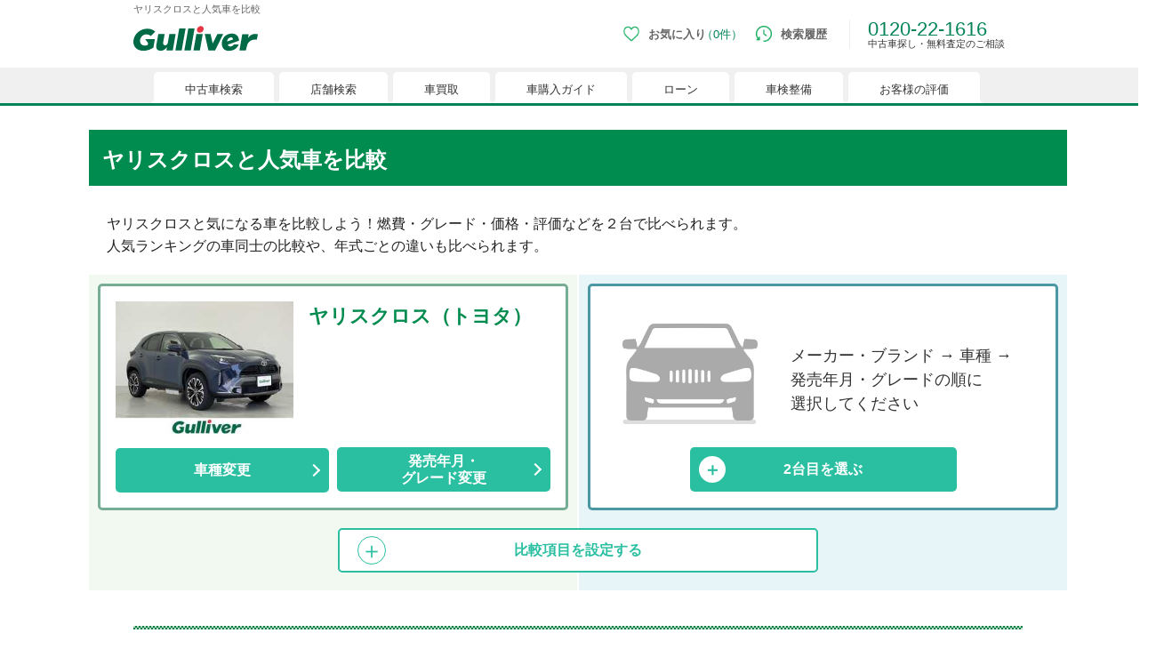

--- FILE ---
content_type: text/html;charset=UTF-8
request_url: https://221616.com/hikaku/toyota/yariscross/
body_size: 10236
content:
<!DOCTYPE html>
<html lang="ja">
<head>
<meta http-equiv="Content-Type" content="text/html; charset=UTF-8">


<meta name="author" content="">
<meta name="description" content="ガリバーの車比較サイトで、ヤリスクロスを比べよう！２台のクルマのサイズ・値段・燃費の違いを比べられます。中古車の購入をご検討ならガリバーで。
">
<meta name="keywords" content="ヤリスクロス,人気ランキング,車比較,中古車,ガリバー">

<title>ヤリスクロスと人気車を比較｜中古車のガリバー

</title>



<script src="/assets/js/viewport.js"></script>
<meta name="format-detection" content="telephone=no, address=no, email=no">
<link rel="icon" href="/favicon.ico" type="image/x-icon">
<meta property="fb:app_id" content="136365475084958">
<meta name="twitter:card" content="summary_large_image">
<meta name="format-detection" content="telephone=no, address=no, email=no">
<meta property="og:site_name" content="中古車のガリバー">
<meta property="og:title" content="ヤリスクロスと人気車を比較｜中古車のガリバー


">
<meta property="og:type" content="website">
<meta property="og:url" content="https://221616.com/hikaku/toyota/yariscross/">
<meta property="og:image" content="https://221616.com/assets/img/common/glv_logo_facebook.png">
<meta property="og:description" content="ガリバーの車比較サイトで、ヤリスクロスを比べよう！２台のクルマのサイズ・値段・燃費の違いを比べられます。中古車の購入をご検討ならガリバーで。
">
<meta property="og:locale" content="ja_JP">
<script src="/assets/js/viewport.js"></script>
<link rel="icon" href="/favicon.ico" type="image/x-icon">
<link rel="canonical" href="https://221616.com/hikaku/toyota/yariscross/">


<link rel="stylesheet" href="/assets/css/style_pc.css?20251128">
<link rel="stylesheet" href="/assets/css/basic/header_pc.css?20241007">
<link rel="stylesheet" href="/assets/css/basic/footer_pc.css?20250826">

<link rel="stylesheet" href="/assets/css/hs/chat_pc.css?20250826"><link rel="stylesheet" href="/assets/css/hikaku/hikaku_pc.css?202311XX">
<link rel="stylesheet" href="/assets/css/hikaku/modal_pc.css">

<style type="text/css">
.modal-area .modalbox .links-area .inner[name="yariscross"] ,
.modal-area .modalbox#modal_hikaku_grade .grade-group .list[id=""] {
 opacity: 0.3;
 pointer-events: none;
}
</style>


<!-- ▼ レコメンデーション呼び出しJSコード ▼ -->
<script>
function beaconTagJSOnload() {
   (function (w, d, c) { w.TLAB = [['Setup', c]]; var t = d.createElement('script'); t.type = 'text/javascript'; t.charset = 'utf-8'; t.src = (c.RecommendEndpoint || '') + '/js.recommend/tlab_v4.js'; d.getElementsByTagName('head')[0].appendChild(t); })(window, document, { 'BeaconEndpoint': 'https://gulliver-b.team-rec.jp', 'RecommendEndpoint': 'https://gulliver-recommend.team-rec.jp', 'TrackingIdCookieName': 'usertid', 'UserIdCookieName': 'useruid', 'TrackingIdCookiePath': '/', 'UserIdCookiePath': '/', });
}
if (window.addEventListener)
window.addEventListener("load", beaconTagJSOnload, false);
else if (window.attachEvent)
window.attachEvent("onload", beaconTagJSOnload);
else window.onload = beaconTagJSOnload;
</script>
<!-- ▲ レコメンデーション呼び出しJSコード ▲ -->



</head>
<body>



<!-- Google Tag Manager (noscript) -->
<noscript><iframe src="//www.googletagmanager.com/ns.html?id=GTM-4F6T"
height="0" width="0" style="display:none;visibility:hidden"></iframe></noscript>
<!-- End Google Tag Manager (noscript) -->
<noscript>
  <iframe src="//b.yjtag.jp/iframe?c=feDzRHJ" width="1" height="1" frameborder="0" scrolling="no" marginheight="0" marginwidth="0"></iframe>
</noscript>

<h1 class="bs-h1">ヤリスクロスと人気車を比較


</h1>
<header class="bs-header" id="header">
<div class="bs-header-inner">
<!--▼ロゴ▼-->
<a href="/" class="bs-header-logo">
<img src="/assets/img/logo_gulliver.svg" alt="中古車のことならガリバー【公式】" width="300" height="102" decoding="async">
</a>
<!--▲ロゴ▲-->
<!--▼ヘッダーメニュー▼-->
<div class="bs-header-menu">
<div class="bs-header-nav--tab js-header--tgl hc02js-header--hover-fav">
<a href="/search/favoriteList/" class="bs-header-menu--tgl btn-favorite" id="ga-txtlink_header01">
<img src="/assets/img/basic/header/icn-favorite_sp.png" alt="お気に入り" width="50" height="50" class="bs-header-menu--icn" decoding="async">
<span class="favoriteCount">
</span>
<span class="bs-header-menu--txt">
お気に入り
</span>
</a>
<div class="bs-header-menu--tbtgl btn-favorite js-header--tbtgl">
<img src="/assets/img/basic/header/icn-favorite_sp.png" alt="お気に入り" width="50" height="50" class="bs-header-menu--icn" decoding="async">
<span class="favoriteCount">
</span>
<span class="bs-header-menu--txt">
お気に入り
</span>
</div>
<div class="bs-header-menu--sub js-header--tglbox">
<div class="bs-header-sub--inner">
<div class="bs-header-sub--box">
<ul class="bs-header-menu--link">
<li class="bs-header-menu--linklist">
<a href="/search/">
中古車検索
</a>
</li>
<li class="bs-header-menu--linklist">
<a href="/shop/">
店舗検索
</a>
</li>
<li class="bs-header-menu--linklist">
<a href="/satei/">
車買取
</a>
</li>
<li class="bs-header-menu--linklist">
<a href="/guide/">
車購入ガイド
</a>
</li>
<li class="bs-header-menu--linklist">
<a href="/services/payment/">
ローン
</a>
</li>
<li class="bs-header-menu--linklist">
<a href="/shaken/">
車検整備
</a>
</li>
<li class="bs-header-menu--linklist">
<a href="/user-voice/">
お客様の評価
</a>
</li>
</ul>
<!--▼▼お気に入りが1件以上時の表示エリア▼▼-->
<div class="bs-header--favoritebox hc02js-header--favorite" style="display: none;">
</div>
<!--▲▲お気に入りが1件以上時の表示エリア▲▲-->
<!--▼▼お気に入りが0件時の表示エリア▼▼-->
<div class="bs-header--favoritenone hc02js-header--favorite-none" style="display: none;">
<div class="ttl">
現在、お気に入りに登録されているおクルマはございません。
</div>
<p class="desc">
お気に入りに登録すると、あなただけのお気に入りのクルマリストでいつでも簡単に比較ができるようになります。
<span class="notice">
※「お気に入り」の登録を可能にするためにCookie機能を有効にしてください。
</span>
</p>
<img src="/assets/img/basic/header/img-favoritenone_pc.png" alt="" width="525" height="88" class="image" decoding="async">
</div>
<!--▲▲お気に入りが0件時の表示エリア▲▲-->
</div>
</div>
</div>
</div>
<div>
<a href="/search/history/" class="bs-header-menu--tgl btn-history" id="ga-txtlink_header02">
<img src="/assets/img/basic/header/icn-history_sp.png" alt="検索履歴" width="50" height="50" class="bs-header-menu--icn" decoding="async">
<span class="bs-header-menu--txt">
検索履歴
</span>
</a>
</div>
<div class="bs-header-tel">
0120-22-1616
<p class="bs-header-tel--desc">
中古車探し・無料査定のご相談
</p>
</div>
</div>
<!--▲ヘッダーメニュー▲-->
</div>
<nav class="bs-header-nav">
<div class="bs-header-nav--inner">
<div class="bs-header-nav--tab js-header--tgl">
<div class="bs-header-nav--list" id="searchTab">
<a href="/search/" class="bs-header-nav--tgl" id="ga-txtlink_glonavi01">
<span>
中古車検索
</span>
</a>
<div class="bs-header-nav--tbtgl js-header--tbtgl">
<span>
中古車検索
</span>
</div>
</div>
<div class="bs-header-nav--sub js-header--tglbox">
<div class="nav-sub">
<div class="nav-sub--link">
<a href="/search/" class="nav-sub--list">
中古車情報・中古車検索
</a>
<a href="/search/proposal221616/" class="nav-sub--list">
中古車ご提案サービス
</a>
<a href="/guide/" class="nav-sub--list">
初めての中古車購入ガイド
</a>
<a href="/find/" class="nav-sub--list">
自分にあった車を見つける
</a>
<a href="/services/" class="nav-sub--list">
ガリバーの中古車販売サービス
</a>
<a href="/catalog/" class="nav-sub--list">
新車・中古車カタログ
</a>
</div>
<div class="nav-sub--banner">
<a href="/search/proposal221616/" target="_blank">
<figure>
<img src="/assets/img/basic/bnr/bnr-mega-search001_pc.webp" alt="中古車ご提案サービス （安心・無料）" width="300" height="250" decoding="async">
<figcaption>
中古車ご提案サービス （安心・無料）
</figcaption>
</figure>
</a>
<a href="/guide/loan/" target="_blank">
<figure>
<img src="/assets/img/basic/bnr/bnr-mega-search002_pc.webp" alt="自動車ローン" decoding="async" width="300" height="250" decoding="async">
<figcaption>
自動車ローン
</figcaption>
</figure>
</a>
<a href="/search/proposal221616/auctionorder/" target="_blank">
<figure>
<img src="/assets/img/basic/bnr/bnr-auctionorder.webp" alt="車両オーダーサービス" width="300" height="250" decoding="async">
<figcaption>
車両オーダーサービス
</figcaption>
</figure>
</a>
</div>
</div>
</div>
</div>
<div class="bs-header-nav--tab js-header--tgl">
<div class="bs-header-nav--list" id="shopTab">
<a href="/shop/" class="bs-header-nav--tgl" id="ga-txtlink_glonavi02">
<span>
店舗検索
</span>
</a>
<div class="bs-header-nav--tbtgl js-header--tbtgl">
<span>
店舗検索
</span>
</div>
</div>
<div class="bs-header-nav--sub js-header--tglbox">
<div class="nav-sub">
<div class="nav-sub--link">
<a href="/shop/" class="nav-sub--list">
都道府県から検索
</a>
<a href="/shop/#l-shopIndex__search_id" class="nav-sub--list">
キーワードから検索
</a>
<a href="/inquiry/" class="nav-sub--list">
お客様相談センター
</a>
</div>
<div class="nav-sub--banner">
<a href="/satei/souba/" target="_blank">
<figure>
<img src="/assets/img/basic/bnr/bnr-mega-shop001_pc.webp" alt="車買取・査定相場" width="300" height="250" decoding="async">
<figcaption>
車買取・査定相場
</figcaption>
</figure>
</a>
<a href="/satei/faq/difference/" target="_blank">
<figure>
<img src="/assets/img/basic/bnr/bnr-mega-shop002_pc.webp" alt="車下取りと 車買い取りの違い" width="300" height="250" decoding="async">
<figcaption>
車下取りと 車買い取りの違い
</figcaption>
</figure>
</a>
<a href="/satei/services/syucchou/">
<figure>
<img src="/assets/img/basic/bnr/bnr-mega-shop003_pc.webp" alt="出張無料査定サービスのご案内" width="300" height="250" decoding="async">
<figcaption>
出張無料査定サービスのご案内
</figcaption>
</figure>
</a>
</div>
</div>
</div>
</div>
<div class="bs-header-nav--tab js-header--tgl">
<div class="bs-header-nav--list" id="sateiTab">
<a href="/satei/" class="bs-header-nav--tgl" id="ga-txtlink_glonavi03">
<span>
車買取
</span>
</a>
<div class="bs-header-nav--tbtgl js-header--tbtgl">
<span>
車買取
</span>
</div>
</div>
<div class="bs-header-nav--sub js-header--tglbox">
<div class="nav-sub">
<div class="nav-sub--link">
<a href="/satei/" class="nav-sub--list">
オンライン無料査定
</a>
<a href="/satei/first/" class="nav-sub--list">
車査定の基礎知識
</a>
<a href="/satei/services/" class="nav-sub--list">
査定・売却・乗り換えサービス
</a>
<a href="/satei/new-car/" class="nav-sub--list">
新車購入時の値引き交渉術
</a>
<a href="/satei/info/" class="nav-sub--list">
ガリバーで売るメリット
</a>
<a href="/satei/faq/" class="nav-sub--list">
車売却よくあるご質問
</a>
<a href="/satei/souba/" class="nav-sub--list">
中古車査定相場表
</a>
</div>
<div class="nav-sub--banner">
<a href="/satei/" target="_blank">
<figure>
<img src="/assets/img/basic/bnr/bnr-mega-satei001_pc.webp" alt="中古車査定・買取サービス" width="300" height="250" decoding="async">
<figcaption>
中古車査定・買取サービス
</figcaption>
</figure>
</a>
<a href="/satei/new-car/manual/" target="_blank">
<figure>
<img src="/assets/img/basic/bnr/bnr-mega-satei002_pc.webp" alt="セールストーク対応マニュアル" width="300" height="250" decoding="async">
<figcaption>
セールストーク対応マニュアル
</figcaption>
</figure>
</a>
<a href="/satei/souba/" target="_blank">
<figure>
<img src="/assets/img/basic/bnr/bnr-mega-satei003_pc.webp" alt="中古車買取相場" width="300" height="250" decoding="async">
<figcaption>
中古車買取相場
</figcaption>
</figure>
</a>
</div>
</div>
</div>
</div>
<div class="bs-header-nav--tab">
<div class="bs-header-nav--list" id="guideTab">
<a href="/guide/" class="bs-header-nav--btn" id="ga-txtlink_glonavi04">
<span>
車購入ガイド
</span>
</a>
</div>
</div>
<div class="bs-header-nav--tab">
<div class="bs-header-nav--list" id="paymentTab">
<a href="/services/payment/" class="bs-header-nav--btn"id="ga-txtlink_glonavi05">
<span>
ローン
</span>
</a>
</div>
</div>
<div class="bs-header-nav--tab">
<div class="bs-header-nav--list" id="shakenTab">
<a href="/shaken/" class="bs-header-nav--btn" id="ga-txtlink_glonavi06">
<span>
車検整備
</span>
</a>
</div>
</div>
<!--
<div class="bs-header-nav--tab">
<div class="bs-header-nav--list" id="insuranceTab">
<a href="/car-insurance/" class="bs-header-nav--btn" id="ga-txtlink_glonavi08">
<span>
自動車保険
</span>
</a>
</div>
</div>
-->
<div class="bs-header-nav--tab">
<div class="bs-header-nav--list" id="voiceTab">
<a href="/user-voice/" class="bs-header-nav--btn" id="ga-txtlink_glonavi07">
<span>
お客様の評価
</span>
</a>
</div>
</div>
</div>
</nav>
</header>

<main class="l-main" id="main">




<div class="uni-wrap">
<article>

<!--▼#contents▼-->
<div class="hikaku-contents catalog-contents car_name" id="contents">


<div class="uni-ttl004--green01 u-mb30">
  <input type="hidden" id="page" value="page2">
      <h2 class="ttl">
        <span class="ttl-inner bold">
                        ヤリスクロスと人気車を比較
        </span>
      </h2>
    </div>
    <p class="top-txt01 uni-inner--20">
       ヤリスクロスと気になる車を比較しよう！燃費・グレード・価格・評価などを２台で比べられます。<br>
      人気ランキングの車同士の比較や、年式ごとの違いも比べられます。
    </p>

    <div class="hikaku-main-cont">
      <div class="inner">
        <div class="first-cont select-cont active">
          <a href="javascript:void(0);" class="inner btn-modal" data-target="0" id="first">
            <p class="img">
              <img src="//221616.com/media/car-i/img/thumb/0280x0210/1230/20250404A0001230/55018251LF004.JPG" alt="" width="280" height="210" decoding="async">
            </p>
            <div class="desc-area">
              <p class="car_ttl">ヤリスクロス（トヨタ）</p>
            </div>
          </a>
          <div class="change-car-btn">
            <input type="hidden" id="modelNamel" value="ヤリスクロス">
            <input type="hidden" id="brandl" value="toyota">
            <input type="hidden" id="modell" value="yariscross">
            <input type="hidden" id="carModelCdl" value="10101081">
            <input type="hidden" id="oribrandl" value="toyota">
            <input type="hidden" id="orimodell" value="yariscross">
            <input type="hidden" id="oricarModelCdl" value="10101081">
            <input type="hidden" id="catalogIdl" value="">
            <input type="hidden" id="oricatalogIdl" value="">
            <a href="javascript:void(0);" class="btn btn-type002 btn-modal" data-target="0" id="firstcar">
              <span class="inner">
                車種変更
              </span>
            </a>
          </div>
          <div class="change-grade-btn">
            <input type="hidden" id="modelNamer" value="">
            <input type="hidden" id="brandr" value="">
            <input type="hidden" id="modelr" value="">
            <input type="hidden" id="carModelCdr" value="">
            <input type="hidden" id="catalogIdr" value="">
            <input type="hidden" id="oribrandr" value="">
            <input type="hidden" id="orimodelr" value="">
            <input type="hidden" id="oricarModelCdr" value="">
            <input type="hidden" id="oricatalogIdr" value="">
            <a href="javascript:void(0);" class="btn btn-type002 btn-modal" data-target="2" id="firstcargrade">
              <span class="inner">
                発売年月・<br>グレード変更
              </span>
            </a>
          </div>
        </div>
        <div class="second-cont select-cont">
          <a href="javascript:void(0);" class="inner btn-modal" data-target="0" id="second">
            <p class="desc-txt">メーカー・ブランド → 車種 →<br>発売年月・グレードの順に<br>選択してください</p>
          </a>
          <div class="select-start-btn">
            <a href="" class="btn btn-type002 btn-modal" data-target="0" id="secondcar">
              <span class="inner no-arrow">
                2台目を選ぶ
              </span>
            </a>
          </div>
        </div>
      </div>
      <div class="item-setting-btn">
        <a href="" class="btn btn-type003 btn-modal" data-target="3">
          <span class="inner no-arrow icn-plus">
            比較項目を設定する
          </span>
        </a>
      </div>
    </div>

<!--▼schema▼ -->
<script type="application/ld+json">
[
{
 "@context": "http://schema.org",
 "@type": "BreadcrumbList",
 "itemListElement": [
  {
   "@type": "ListItem",
   "position": 1,
   "item": {
     "@id": "https://221616.com/",
     "name": "中古車のガリバーTOP"
   }
  },
  {
   "@type": "ListItem",
   "position": 2,
   "item": {
     "@id": "https://221616.com/hikaku/",
     "name": "車比較"
   }
  },
  {
   "@type": "ListItem",
   "position": 3,
   "item": {
     "@id": "https://221616.com/hikaku/toyota/",
     "name": "トヨタの車種を比較"
   }
  },
  {
   "@type": "ListItem",
   "position": 4,
   "item": {
     "@id": "https://221616.com/hikaku/toyota/yariscross/",
     "name": "ヤリスクロスと比較"
   }
  }
 ]
}
]</script>
<!-- 画面下部2段目schema-->
<script type="application/ld+json">
[
{
 "@context": "http://schema.org",
 "@type": "BreadcrumbList",
 "itemListElement": [
  {
   "@type": "ListItem",
   "position": 1,
   "item": {
     "@id": "https://221616.com/",
     "name": "中古車のガリバーTOP"
   }
  },
  {
   "@type": "ListItem",
   "position": 2,
   "item": {
     "@id": "https://221616.com/search/",
     "name": "中古車検索"
   }
  },
  {
   "@type": "ListItem",
   "position": 3,
   "item": {
     "@id": "https://221616.com/search/toyota/",
     "name": "トヨタの中古車"
   }
  },
  {
   "@type": "ListItem",
   "position": 4,
   "item": {
     "@id": "https://221616.com/search/toyota/yariscross/",
     "name": "ヤリスクロスの中古車"
   }
  },
  {
   "@type": "ListItem",
   "position": 5,
   "item": {
     "@id": "https://221616.com/hikaku/toyota/yariscross/",
     "name": "ヤリスクロスと比較"
   }
  }
 ]
}
]
</script>

<!--▲/schema▲ -->
<!--▼beacon▼ -->
<script type="text/javascript">
function beaconTagOnload() {
    TLAB.push(["Beacon::PutAccess2Log", ["", "k10101081", "t4","t6","t10","t15","t17","t20"]]);
}
if (window.addEventListener)
window.addEventListener("load", beaconTagOnload, false);
else if (window.attachEvent)
window.attachEvent("onload", beaconTagOnload);
else window.onload = beaconTagOnload;
</script>
<!--▲/beacon▲ -->




<section>
<script>
window.addEventListener('DOMContentLoaded', function(){
	$.ajax({
		type: 'GET',
		url: '/json.jsp?id=7650103&maker=toyota&model=yariscross&entry=hc/exEntry/hikaku/common/pcRecommendCarModelByModelCode',
		dataType: 'text',
		success: function(data) {
               		$('#carTop').append(data);    // append関数で指定先の要素へ出力
		},
		error:function() {
			
		}
	});
});
</script>
<div id="carTop">
</div>
</section>

<section>
<script>
window.addEventListener('DOMContentLoaded', function(){
	$.ajax({
		type: 'GET',
		url: '/json.jsp?id=7650107&maker=toyota&model=yariscross&entry=hc/exEntry/hikaku/common/pcRecommendCarModelbyBodyType',
		dataType: 'text',
		success: function(data) {
               		$('#bodytypecd').append(data);    // append関数で指定先の要素へ出力
		},
		error:function() {
			
		}
	});
});
</script>
<div id="bodytypecd">
</div>


</section>

<section>
<script>
window.addEventListener('DOMContentLoaded', function(){
	$.ajax({
		type: 'GET',
		url: '/json.jsp?id=7650104&maker=toyota&model=yariscross&entry=hc/exEntry/hikaku/common/pcRecommendArticle&notEntry=hc/exEntry/hikaku/common/pcRecommendArticleNoList',
		dataType: 'text',
		success: function(data) {
               		$('#recommend').append(data);    // append関数で指定先の要素へ出力
		},
		error:function() {

		}
	});
});
</script>
<div id="recommend">
</div>


</section>

<section>
<div class="select-control-box">
<div class="ttl-type01 u-mb20">
<h3 class="ttl">カテゴリから車種を選びなおす </h3>
</div>
<!--▼車種を選ぶ▼ -->
<div class="select-control-wrap">
<ul class="select-control-tab">
<li class="tabnav-list">
<a href="javascript:void(0);">
<strong class="bold">特徴・用途</strong>から選ぶ
</a>
</li>
<li class="tabnav-list-btn">
<h4 class="inner">
<a href="/hikaku/ranking/" class="link">
<strong class="bold">人気の車</strong>から選ぶ
</a>
</h4>
</li>
<li class="tabnav-list">
<a href="javascript:void(0);">
<strong class="bold">ボディタイプ</strong>から選ぶ
</a>
</li>
<li class="tabnav-list">
<a href="javascript:void(0);">
<strong class="bold">メーカー</strong>から選ぶ
</a>
</li>
</ul>
<div class="tabbox-area">
<article class="tabbox hikaku-features">
<div class="ttl">
<h4 class="inner">特徴・用途から1台目の車を選ぶ</h4>
</div>
<ul class="hikaku-features-list">
<li>
<a href="/hikaku/tag-44/" class="feature01">
<span>
<span>可愛さは正義</span>
</span>
</a>
</li>
<li>
<a href="/hikaku/tag-36/" class="feature02">
<span>
<span>お堅め</span>
</span>
</a>
</li>
<li>
<a href="/hikaku/tag-48/" class="feature03">
<span>
<span>ガツンと存在感</span>
</span>
</a>
</li>
<li>
<a href="/hikaku/tag-52/" class="feature04">
<span>
<span>走りを楽しむ</span>
</span>
</a>
</li>
<li>
<a href="/hikaku/tag-46/" class="feature05">
<span>
<span>便利＆広い軽</span>
</span>
</a>
</li>
<li>
<a href="/hikaku/tag-41/" class="feature06">
<span>
<span>低燃費</span>
</span>
</a>
</li>
<li>
<a href="/hikaku/tag-53/" class="feature07">
<span>
<span>大人セダン</span>
</span>
</a>
</li>
<li>
<a href="/hikaku/tag-42/" class="feature08">
<span>
<span>個性重視</span>
</span>
</a>
</li>
<li>
<a href="/hikaku/tag-47/" class="feature09">
<span>
<span>マイファースト
<br>輸入車
</span>
</span>
</a>
</li>
<li>
<a href="/hikaku/tag-50/" class="feature10">
<span>
<span>駐車・運転が楽</span>
</span>
</a>
</li>
<li>
<a href="/hikaku/tag-49/" class="feature11">
<span>
<span>収納スペース大</span>
</span>
</a>
</li>
<li>
<a href="/hikaku/tag-43/" class="feature12">
<span>
<span>ガンガン遊ぶ</span>
</span>
</a>
</li>
<li>
<a href="/hikaku/tag-40/" class="feature13">
<span>
<span>子供ができた</span>
</span>
</a>
</li>
<li>
<a href="/hikaku/tag-39/" class="feature14">
<span>
<span>ご年配向け</span>
</span>
</a>
</li>
<li>
<a href="/hikaku/tag-51/" class="feature15">
<span>
<span>仕事・通勤</span>
</span>
</a>
</li>
<li>
<a href="/hikaku/tag-35/" class="feature16">
<span>
<span>お買い物のお供</span>
</span>
</a>
</li>
<li>
<a href="/hikaku/tag-34/" class="feature17">
<span>
<span>アウトドア天国</span>
</span>
</a>
</li>
<li>
<a href="/hikaku/tag-33/" class="feature18">
<span>
<span>みんなで
<br>３列シート
</span>
</span>
</a>
</li>
<li>
<a href="/hikaku/tag-31/" class="feature19">
<span>
<span>高級車</span>
</span>
</a>
</li>
<li>
<a href="/hikaku/tag-29/" class="feature20">
<span>
<span>ハイブリッド</span>
</span>
</a>
</li>
</ul>
</article>
<article class="tabbox hikaku-bodytype">
<div class="ttl">
<h4 class="inner">ボディタイプから1台目の車を選ぶ</h4>
</div>
<ul class="hikaku-bodytype-list">
<li>
<a href="/hikaku/bodyCd-06/" class="bodytype01">
<span>
<span>軽自動車</span>
</span>
</a>
</li>
<li>
<a href="/hikaku/bodyCd-02/" class="bodytype02">
<span>
<span>ミニバン</span>
</span>
</a>
</li>
<li>
<a href="/hikaku/bodyCd-03/" class="bodytype03">
<span>
<span>ステーション
<br>ワゴン
</span>
</span>
</a>
</li>
<li>
<a href="/hikaku/bodyCd-05/" class="bodytype04">
<span>
<span>コンパクト/
<br>ハッチバック
</span>
</span>
</a>
</li>
<li>
<a href="/hikaku/bodyCd-08/" class="bodytype05">
<span>
<span>SUV/
<br>クロカン
</span>
</span>
</a>
</li>
<li>
<a href="/hikaku/bodyCd-01/" class="bodytype06">
<span>
<span>セダン</span>
</span>
</a>
</li>
<li>
<a href="/hikaku/bodyCd-04/" class="bodytype07">
<span>
<span>クーペ</span>
</span>
</a>
</li>
<li>
<a href="/hikaku/bodyCd-07/" class="bodytype08">
<span>
<span>バン/トラック/
<br>その他
</span>
</span>
</a>
</li>
<li>
<a href="/hikaku/hybrid/" class="bodytype09">
<span>
<span>電気自動車/
<br>ハイブリッド
</span>
</span>
</a>
</li>
</ul>
</article>
<article class="tabbox hikaku-brand">
<div class="ttl">
<h4 class="inner">各国のメーカー・ブランドから1台目の車を選ぶ</h4>
</div>
<div class="hikaku-brand-list">
<dl class="makerbox" id="maker-japan">
<dt class="country japan">
<span class="name">日本</span>
</dt>
<dd class="maker">
<ul class="maker-list">
<li>
<a href="/hikaku/toyota/">トヨタ</a>
</li>
<li>
<a href="/hikaku/lexus/">レクサス</a>
</li>
<li>
<a href="/hikaku/honda/">ホンダ</a>
</li>
<li>
<a href="/hikaku/nissan/">日産</a>
</li>
<li>
<a href="/hikaku/mazda/">マツダ</a>
</li>
<li>
<a href="/hikaku/subaru/">スバル</a>
</li>
<li>
<a href="/hikaku/daihatsu/">ダイハツ</a>
</li>
<li>
<a href="/hikaku/suzuki/">スズキ</a>
</li>
<li>
<a href="/hikaku/mitsubishi/">三菱</a>
</li>
<li>
<a href="/hikaku/mitsuoka/">ミツオカ</a>
</li>
<li>
<a href="/hikaku/fordjapan/">日本フォード</a>
</li>
<li>
<a href="/hikaku/eunos/">ユーノス</a>
</li>
<li>
<a href="/hikaku/isuzu/">いすゞ</a>
</li>
<li>
<a href="/hikaku/hino/">日野</a>
</li>
<li>
<a href="/hikaku/mitsubishifuso/">三菱ふそう</a>
</li>
<li>
<a href="/hikaku/nissandiesel/">日産ディーゼル</a>
</li>
</ul>
</dd>
</dl>
<dl class="makerbox" id="maker-foreign">
<dt class="country germany">
<span class="name">ドイツ</span>
</dt>
<dd class="maker">
<ul class="maker-list">
<li>
<a href="/hikaku/bmw/">BMW</a>
</li>
<li>
<a href="/hikaku/bmwalpina/">BMWアルピナ</a>
</li>
<li>
<a href="/hikaku/mercedesbenz/">メルセデス・ベンツ</a>
</li>
<li>
<a href="/hikaku/amg/">AMG</a>
</li>
<li>
<a href="/hikaku/mccsmart/">スマート</a>
</li>
<li>
<a href="/hikaku/volkswagen/">フォルクスワーゲン</a>
</li>
<li>
<a href="/hikaku/audi/">アウディ</a>
</li>
<li>
<a href="/hikaku/porsche/">ポルシェ</a>
</li>
<li>
<a href="/hikaku/opel/">オペル</a>
</li>
<li>
<a href="/hikaku/europeford/">ヨーロッパフォード</a>
</li>
<li>
<a href="/hikaku/mercedesamg/">メルセデスＡＭＧ</a>
</li>
<li>
<a href="/hikaku/maybach/">マイバッハ</a>
</li>
<li>
<a href="/hikaku/yes/">イエス！</a>
</li>
</ul>
</dd>
</dl>
<dl class="makerbox">
<dt class="country england">
<span class="name">イギリス</span>
</dt>
<dd class="maker">
<ul class="maker-list">
<li>
<a href="/hikaku/mini/">MINI</a>
</li>
<li>
<a href="/hikaku/landrover/">ランドローバー</a>
</li>
<li>
<a href="/hikaku/jaguar/">ジャガー</a>
</li>
<li>
<a href="/hikaku/bentley/">ベントレー</a>
</li>
<li>
<a href="/hikaku/rollsroyce/">ロールスロイス</a>
</li>
<li>
<a href="/hikaku/astonmartin/">アストンマーティン</a>
</li>
<li>
<a href="/hikaku/lotus/">ロータス</a>
</li>
<li>
<a href="/hikaku/rover/">ローバー</a>
</li>
<li>
<a href="/hikaku/daimler/">デイムラー</a>
</li>
<li>
<a href="/hikaku/mg/">MG</a>
</li>
<li>
<a href="/hikaku/tvr/">TVR</a>
</li>
<li>
<a href="/hikaku/morgan/">モーガン</a>
</li>
</ul>
</dd>
</dl>
<dl class="makerbox">
<dt class="country italy">
<span class="name">イタリア</span>
</dt>
<dd class="maker">
<ul class="maker-list">
<li>
<a href="/hikaku/ferrari/">フェラーリ</a>
</li>
<li>
<a href="/hikaku/maserati/">マセラティ</a>
</li>
<li>
<a href="/hikaku/alfaromeo/">アルファロメオ</a>
</li>
<li>
<a href="/hikaku/lamborghini/">ランボルギーニ</a>
</li>
<li>
<a href="/hikaku/fiat/">フィアット</a>
</li>
<li>
<a href="/hikaku/abarth/">アバルト</a>
</li>
<li>
<a href="/hikaku/lancia/">ランチア</a>
</li>
<li>
<a href="/hikaku/autobianchi/">アウトビアンキ</a>
</li>
</ul>
</dd>
</dl>
<dl class="makerbox">
<dt class="country france">
<span class="name">フランス</span>
</dt>
<dd class="maker">
<ul class="maker-list">
<li>
<a href="/hikaku/renault/">ルノー</a>
</li>
<li>
<a href="/hikaku/peugeot/">プジョー</a>
</li>
<li>
<a href="/hikaku/citroen/">シトロエン</a>
</li>
<li>
<a href="/hikaku/venturi/">ヴェンチュリー</a>
</li>
</ul>
</dd>
</dl>
<dl class="makerbox">
<dt class="country sweden">
<span class="name">スウェーデン</span>
</dt>
<dd class="maker">
<ul class="maker-list">
<li>
<a href="/hikaku/volvo/">ボルボ</a>
</li>
<li>
<a href="/hikaku/saab/">サーブ</a>
</li>
</ul>
</dd>
</dl>
<dl class="makerbox">
<dt class="country holland">
<span class="name">オランダ</span>
</dt>
<dd class="maker">
<ul class="maker-list">
<li>
<a href="/hikaku/donkervoort/">ドンカーブート</a>
</li>
</ul>
</dd>
</dl>
<dl class="makerbox">
<dt class="country america">
<span class="name">アメリカ</span>
</dt>
<dd class="maker">
<ul class="maker-list">
<li>
<a href="/hikaku/chryslerjeep/">クライスラー・ジープ</a>
</li>
<li>
<a href="/hikaku/chrysler/">クライスラー</a>
</li>
<li>
<a href="/hikaku/dodge/">ダッジ</a>
</li>
<li>
<a href="/hikaku/cadillac/">キャデラック</a>
</li>
<li>
<a href="/hikaku/chevrolet/">シボレー</a>
</li>
<li>
<a href="/hikaku/buick/">ビュイック</a>
</li>
<li>
<a href="/hikaku/hummer/">ハマー</a>
</li>
<li>
<a href="/hikaku/pontiac/">ポンテアック</a>
</li>
<li>
<a href="/hikaku/saturn/">サターン</a>
</li>
<li>
<a href="/hikaku/ford/">フォード</a>
</li>
<li>
<a href="/hikaku/lincoln/">リンカーン</a>
</li>
<li>
<a href="/hikaku/mercury/">マーキュリー</a>
</li>
<li>
<a href="/hikaku/starcraft/">スタークラフト</a>
</li>
<li>
<a href="/hikaku/tiara/">ティアラ</a>
</li>
</ul>
</dd>
</dl>
<dl class="makerbox">
<dt class="country korea">
<span class="name">韓国</span>
</dt>
<dd class="maker">
<ul class="maker-list">
<li>
<a href="/hikaku/hyundai/">ヒュンダイ</a>
</li>
<li>
<a href="/hikaku/kia/">起亜</a>
</li>
<li>
<a href="/hikaku/gmmatiz/">GMマティス</a>
</li>
<li>
<a href="/hikaku/daewoo/">大宇</a>
</li>
<li>
<a href="/hikaku/ctt/">CT&amp;T</a>
</li>
</ul>
</dd>
</dl>
<dl class="makerbox">
<dt class="country southafrica">
<span class="name">南アフリカ</span>
</dt>
<dd class="maker">
<ul class="maker-list">
<li>
<a href="/hikaku/birkin/">バーキン</a>
</li>
</ul>
</dd>
</dl>
</div>
</article>
</div>
</div>
<!--▲車種を選ぶ▲ -->
<div class="mt10">
<a href="/hikaku/" class="uni-linklist">はじめから選びなおす</a>
</div>
</div>
</section>

<!--▼#共通コンテンツ　気になる視点でクルマを検索する▼ -->
<div class="hikaku-relation-cont">
  <div class="hikaku-relation-cont-space">
    <h3 class="hikaku-relation-cont-ttl">気になる視点で車を検索・調べる</h3>
    <ul class="hikaku-relation-cont-block colbox col-3">
      <li class="col">
        <a href="/search/scenes/" class="box">
          <span>
            <span>趣味・目的から車を探す</span>
          </span>
        </a>
      </li>
      <li class="col">
        <a href="/search/car_review/" class="box">
          <span>
            <span>車の口コミ・評価を見る</span>
          </span>
        </a>
      </li>
      <li class="col">
        <a href="/search/ranking/" class="box">
          <span>
            <span>燃費ランキングから探す</span>
          </span>
        </a>
      </li>
      <li class="col">
        <a href="/search/" class="box">
          <span>
            <span>ガリバーの中古車検索ページ</span>
          </span>
        </a>
      </li>
      <li class="col">
        <a href="/catalog/" class="box">
          <span>
            <span>新車中古車カタログ</span>
          </span>
        </a>
      </li>
      <li class="col">
        <a href="/guide/" class="box">
          <span>
            <span>初めての中古車購入ガイド</span>
          </span>
        </a>
      </li>
      <li class="col">
        <a href="/resale/" class="box">
          <span>
            <span>中古車のリセールバリュー</span>
          </span>
        </a>
      </li>
    </ul>
  </div>
</div>
<!--▲#共通コンテンツ　気になる視点でクルマを検索する▲ -->
</div>

<!--▲/#contents▲ -->
</article>

</div>




<!--▼#breadcrumbs▼-->
<nav class="breadcrumbs-sub">
  <ol class="breadcrumb">
    <li>
      <a href="/">
        <span>中古車のガリバーTOP</span>
      </a>
    </li>
    <li>
      <a href="/hikaku/"><span>車比較</span></a>
    </li>
    <li>
      <a href="/hikaku/toyota/"><span>トヨタの車種を比較</span></a>
    </li>
    <li>
      <span>ヤリスクロスと比較</span>
    </li>
  </ol>
  <ol class="breadcrumb">
    <li>
      <a href="/">
        <span>中古車のガリバーTOP</span>
      </a>
    </li>
    <li>
      <a href="/search/">
        <span>中古車検索</span>
      </a>
    </li>
    <li>
      <a href="/search/toyota/">
        <span>トヨタの中古車</span>
      </a>
    </li>
    <li>
      <a href="/search/toyota/yariscross/">
        <span>ヤリスクロスの中古車</span>
      </a>
    </li>
    <li>
      <span>ヤリスクロスと比較</span>
    </li>
  </ol>
</nav>
<!--▲/breadcrumbs▲ -->

<div class="overlay">&nbsp;</div>
</main>
<footer class="l-footer" id="footer">
<!-- お役立ち情報 -->
<nav class="usefullinfo ga-other_info">
<h2 class="usefullinfo-ttl">
お役立ち情報
</h2>
<div class="usefullinfo-contents">
<div class="usefullinfo-nav">
<div class="usefullinfo-nav--list">
<h3 class="usefullinfo-nav--ttl">
中古車を探す・買う
</h3>
<div class="usefullinfo-navbox">
<a href="/search/" class="usefullinfo-navbox--link">
中古車情報・中古車検索
</a>
<a href="/search/proposal221616/" class="usefullinfo-navbox--link">
中古車ご提案サービス
</a>
<a href="/guide/" class="usefullinfo-navbox--link">
初めての中古車購入ガイド
</a>
<a href="/services/" class="usefullinfo-navbox--link">
ガリバーのサービス
</a>
<a href="/search/toprank/" class="usefullinfo-navbox--link">
中古車人気ランキング
</a>
<a href="/guide/loan/" class="usefullinfo-navbox--link">
自動車ローンを調べる
</a>
<a href="/services/payment/" class="usefullinfo-navbox--link">
ガリバーの自動車ローン
</a>
<!--
<a href="/car-insurance/" class="usefullinfo-navbox--link">
ガリバーの自動車保険
</a>
-->
<a href="/satei/change/" class="usefullinfo-navbox--link">
車買い替えの基礎知識
</a>
<a href="/shop/" class="usefullinfo-navbox--link">
近くのお店で車を探す
</a>
</div>
</div>
<div class="usefullinfo-nav--list">
<h3 class="usefullinfo-nav--ttl">
車の査定買取
</h3>
<div class="usefullinfo-navbox">
<a href="/satei/" class="usefullinfo-navbox--link">
車査定・車買取ならガリバー
</a>
<a href="/satei/first/" class="usefullinfo-navbox--link">
車査定売却ガイド
</a>
<a href="/satei/info/" class="usefullinfo-navbox--link">
ガリバーの査定が選ばれる理由
</a>
<a href="/satei/faq/" class="usefullinfo-navbox--link">
車を売る時よくある質問
</a>
<a href="/satei/services/" class="usefullinfo-navbox--link">
便利な査定サービス
</a>
<a href="/satei/souba/" class="usefullinfo-navbox--link">
中古車買取相場（毎月更新）
</a>
<a href="/satei/kojinbaibai/" class="usefullinfo-navbox--link">
車の個人売買ガイド
</a>
<a href="/satei/trade/" class="usefullinfo-navbox--link">
中古車オークションガイド
</a>
</div>
</div>
<div class="usefullinfo-nav--list">
<h3 class="usefullinfo-nav--ttl">
車のことを調べる
</h3>
<div class="usefullinfo-navbox">
<a href="/norico/" target="_blank" class="usefullinfo-navbox--link">
車初心者まとめ
</a>
<a href="/car-topics/" target="_blank" class="usefullinfo-navbox--link">
自動車ニュース
</a>
<a href="/catalog/" class="usefullinfo-navbox--link">
新車・中古車カタログ
</a>
<a href="/search/ranking/" class="usefullinfo-navbox--link">
車の燃費を調べる
</a>
<a href="/search/car_review/" class="usefullinfo-navbox--link">
車種別クチコミ
</a>
<a href="/hikaku/" class="usefullinfo-navbox--link">
車比較サイト
</a>
</div>
</div>
<div class="usefullinfo-nav--list">
<h3 class="usefullinfo-nav--ttl">
サイト内リンク
</h3>
<div class="usefullinfo-navbox">
<a href="/sitesearch/" class="usefullinfo-navbox--link">
サイト内検索
</a>
<a href="/info/sitemap/" class="usefullinfo-navbox--link">
サイトマップ
</a>
<a href="/info/copyright/" class="usefullinfo-navbox--link">
サイトの使用条件
</a>
<a href="/info/policy/" class="usefullinfo-navbox--link">
利用規約
</a>
<a href="/info/privacypolicy/" class="usefullinfo-navbox--link">
個人情報の保護について
</a>
<a href="/info/permit/" class="usefullinfo-navbox--link">
古物営業法に基づく表示
</a>
<a href="/info/affiliate/" class="usefullinfo-navbox--link">
アフィリエイトパートナー募集
</a>
<a href="/user-voice/" class="usefullinfo-navbox--link">
お客様の声
</a>
<a href="https://www.idom-inc.com" target="_blank" class="usefullinfo-navbox--link">
会社案内
</a>
<a href="/inquiry/" class="btn-inq--usefullinfo">
<span class="btn-inq--ttl">
お問合せ・ご相談窓口
</span>
</a>
</div>
</div>
</div>
<div class="usefullinfo-banner">
<a href="/services/payment/skip/" class="usefullinfo-banner--link">
<figure>
<img src="/assets/img/basic/bnr/bnr-use001_pc.webp" alt="最大6ヶ月無料の特別ローン！" width="210" height="140" decoding="async">
<figcaption>
最大6ヶ月無料の特別ローン！
</figcaption>
</figure>
</a>
<a href="/hikaku/" class="usefullinfo-banner--link">
<figure>
<img src="/assets/img/basic/bnr/bnr-use002_pc.webp" alt="車の価格・燃費・スペックを比べてチェック" width="210" height="140" decoding="async">
<figcaption>
車の価格・燃費・スペックを比べてチェック
</figcaption>
</figure>
</a>
<a href="https://norel.jp/" target="_blank" class="usefullinfo-banner--link" rel="noopener">
<figure>
<img src="/assets/img/basic/bnr/bnr-use003_pc.webp" alt="NORELでクルマを自由に着替えよう。" width="210" height="140" decoding="async">
<figcaption>
NOREL（ノレル）みんなのマイ・カーライフ・サブスク
</figcaption>
</figure>
</a>
<a href="https://resalevalue.jp/" target="_blank" class="usefullinfo-banner--link" rel="noopener">
<figure>
<img src="/assets/img/basic/bnr/bnr-use004_pc.webp" alt="リセバ総研：リセールバリュー総合研究所" width="210" height="140" decoding="async">
<figcaption>
リセバ総研で車選びの価値基準をアップデート
</figcaption>
</figure>
</a>
<a href="/car-topics/" class="usefullinfo-banner--link">
<figure>
<img src="/assets/img/basic/bnr/bnr-use005_pc.webp" alt="自動車ニュース - 安全装備やおすすめ情報など、カーライフを応援" width="210" height="140" decoding="async">
<figcaption>
新車情報の車のニュース更新中
</figcaption>
</figure>
</a>
</div>
</div>
</nav>
<!-- /お役立ち情報 -->

<!-- ナビゲーションとコピーライト -->
<footer class="footer--contents">
<div class="l-container">
<small class="footer--copyright"><a href="https://www.idom-inc.com/" target="_blank" rel="noopener">
<span>&copy;2000 - 2025 IDOM Inc.</span>
</a></small>
</div>
</footer>
<!-- /ナビゲーションとコピーライト -->
</footer>
<a href="#" class="pagetop--pc js-pagetop" aria-label="ページトップへ戻る"></a>
<!-- ▼ 全ページ共通javascript ▼ -->
<script src="/assets/js/desktop_new.min.js"></script>
<script src="/assets/js/basic/header_pc.js?20220330" defer></script>
<script src="/assets/hc/system/js/common/pcHeader.js?20250616"></script>
<!-- ▲ 全ページ共通javascript ▲ -->
<!--▼▼サイト内｜フリーワード検索　在庫｜フリーワード検索▼▼-->
<script src="/assets/search/js/modules/ADD.search_cookie.js"></script>
<!--▲▲サイト内｜フリーワード検索　在庫｜フリーワード検索▲▲--> <!-- ▼ hikaku_javascript ▼ -->
<script src="/assets/js/hikaku/common_pc.js?202311XX"></script>
<!-- ▲ hikaku_javascript ▲ -->
 <script src="/assets/js/hikaku/modal_pc.js?20241114"></script>


<!--▼GTM YTM遅延ローディング▼-->
<script>
window.onload = function() {
var ipAddress221616 = "";
$.ajax({
    type: 'GET',
    url: '/json.jsp?id=7870238',
    dataType: 'html',
    async: true,
    success: function(data) {
        ipAddress221616 = data;
    }
});
}
function downloadJSAtOnload() {
var element = document.createElement("script");
element.src = "/assets/tags/221616_gtm-ytm.js?nocache=0607";
document.body.appendChild(element);
}
if (window.addEventListener)
window.addEventListener("load", downloadJSAtOnload, false);
else if (window.attachEvent)
window.attachEvent("onload", downloadJSAtOnload);
else window.onload = downloadJSAtOnload;

</script>
<!--▲GTM YTM(2019221更新)遅延ローディング▲-->  



<script>(function(){function c(){var b=a.contentDocument||a.contentWindow.document;if(b){var d=b.createElement('script');d.innerHTML="window.__CF$cv$params={r:'9ab74e9cfee1910d',t:'MTc2NTMxMjcxNi4wMDAwMDA='};var a=document.createElement('script');a.nonce='';a.src='/cdn-cgi/challenge-platform/scripts/jsd/main.js';document.getElementsByTagName('head')[0].appendChild(a);";b.getElementsByTagName('head')[0].appendChild(d)}}if(document.body){var a=document.createElement('iframe');a.height=1;a.width=1;a.style.position='absolute';a.style.top=0;a.style.left=0;a.style.border='none';a.style.visibility='hidden';document.body.appendChild(a);if('loading'!==document.readyState)c();else if(window.addEventListener)document.addEventListener('DOMContentLoaded',c);else{var e=document.onreadystatechange||function(){};document.onreadystatechange=function(b){e(b);'loading'!==document.readyState&&(document.onreadystatechange=e,c())}}}})();</script></body>
</html>




--- FILE ---
content_type: text/html;charset=UTF-8
request_url: https://221616.com/search/ajax/searchConsiderCount.jsp
body_size: 686
content:
0件

--- FILE ---
content_type: text/css;charset=UTF-8
request_url: https://221616.com/assets/css/basic/header_pc.css?20241007
body_size: 4253
content:
@charset "UTF-8";
.bs-h1 {
  align-items: center;
  color: #666;
  display: flex;
  font-size: 1.1rem;
  height: 20px;
  justify-content: flex-start;
  line-height: 1;
  margin: 0 auto;
  max-width: 1200px
}
main {
  padding: 0
}
#breadcrumbs {
  margin: 0 auto 30px
}
.bs-header#header,
.bs-header--simple#header {
  background-color: #fff;
  margin: 0 0 30px;
  padding: 0!important;
  position: relative;
  z-index: 5
}
.bs-header#header::after,
.bs-header--simple#header::after {
  background-color: #03835a;
  content: '';
  display: block;
  height: 3px;
  position: absolute;
  width: 100%
}
.bs-header#header::after {
  top: 96px
}
.bs-header--simple#header::after {
  top: 56px
}
.bs-header-inner {
  align-items: center;
  box-sizing: border-box;
  display: flex;
  height: 56px;
  justify-content: space-between;
  margin: 0 auto;
  max-width: 1200px;
  padding: 0 0 10px;
  width: 100%
}
.bs-header-logo {
  display: block;
  width: 140px
}
.bs-header-logo img {
  width: 100%
}
.bs-header-menu {
  align-items: center;
  display: flex;
  justify-content: flex-start
}
.bs-header-menu .bs-header-menu--tbtgl.btn-favorite,
.bs-header-menu .bs-header-menu--tbtgl.btn-history,
.bs-header-menu .bs-header-menu--tgl.btn-favorite,
.bs-header-menu .bs-header-menu--tgl.btn-history {
  align-items: center;
  display: flex;
  height: 40px;
  justify-content: flex-start;
  margin: 0 15px 10px 0;
  position: relative;
  text-align: center
}
.bs-header-menu .bs-header-menu--tgl.btn-favorite,
.bs-header-menu .bs-header-menu--tgl.btn-history {
  display: flex
}
.bs-header-menu .bs-header-menu--tbtgl.btn-favorite,
.bs-header-menu .bs-header-menu--tbtgl.btn-history {
  display: none
}
.bs-header-menu .favoriteCount {
  align-items: center;
  color: #03835a;
  display: flex;
  font-size: 1.3rem;
  justify-content: center;
  line-height: 1;
  order: 3;
  text-align: center
}
.bs-header-menu .favoriteCount::after,
.bs-header-menu .favoriteCount::before {
  align-items: center;
  display: flex
}
.bs-header-menu .favoriteCount::before {
  content: '（';
  margin-left: -5px
}
.bs-header-menu .favoriteCount::after {
  content: '件）'
}
.bs-header-nav--tab.on .bs-header-menu--sub {
  display: flex;
  max-height: 440px;
  transition: all .5s ease-out;
  visibility: visible
}
.bs-header-menu--icn {
  height: 18px;
  margin: 0 10px 0 0;
  order: 1;
  width: 18px
}
.bs-header-menu--txt {
  color: #666;
  display: block;
  font-size: 1.3rem;
  font-weight: 700;
  order: 2
}
.bs-header-menu--sub {
  border-bottom: 1px solid #f5f5f5;
  cursor: pointer;
  left: 0;
  max-height: 0;
  margin: 0 auto;
  overflow: hidden;
  position: absolute;
  right: 0;
  top: 40px;
  visibility: hidden;
  width: 100%;
  z-index: 20
}
.bs-header-sub--inner {
  background-color: #fff;
  border-bottom: 2px solid #eee;
  margin: 17px 0 0;
  padding: 30px;
  width: 100%
}
.bs-header-tel {
  border-left: 1px solid #eee;
  color: #03835a;
  font-size: 2.2rem;
  line-height: 1;
  margin: 0 0 10px 10px;
  padding: 0 0 0 20px
}
.bs-header-tel--desc {
  color: #333;
  font-size: 1.1rem;
  text-align: center
}
.bs-header-nav {
  background-color: #f0f0f0;
  height: 40px
}
.bs-header-nav--inner {
  align-items: normal;
  box-sizing: border-box;
  display: flex;
  justify-content: center;
  margin: 0 auto;
  padding: 5px 0 0 0;
  width: 1160px
}
.bs-header--head {
  align-items: center;
  display: flex;
  justify-content: space-between;
  width: 100%
}
.bs-header--head .ttl {
  color: #006946
}
.bs-header--head .sublink {
  align-items: center;
  display: flex
}
.bs-header--head .sublink::before {
  border-top: 1px solid #333;
  border-right: 1px solid #333;
  content: '';
  display: block;
  margin-right: 8px;
  transform: rotate(45deg);
  width: 5px;
  height: 5px
}
.bs-header--head .sublink a {
  color: #876134;
  font-size: 1.4rem;
  text-decoration: underline
}
.bs-header--head .sublink a:hover {
  text-decoration: none
}
.bs-header--favoritebox {
  width: 875px
}
.bs-header--favoriteinner {
  display: flex;
  padding-top: 5px
}
.bs-header-sub--box {
  align-items: normal;
  display: flex;
  justify-content: center
}
.bs-header-menu--link {
  border-right: 1px solid #eee;
  box-sizing: border-box;
  margin: 0 40px 0 0;
  width: 205px
}
.bs-header-menu--linklist {
  margin: 0 0 15px
}
.bs-header-menu--linklist a {
  color: #856033;
  text-decoration: underline
}
.bs-header--favoritelist {
  margin-right: 25px;
  position: relative;
  padding-bottom: 58px;
  width: 200px
}
.bs-header--favoritelist:last-child {
  margin-right: 0
}
.bs-header--favoritelist a {
  display: block
}
.bs-header--favoritelist a:hover .image-ttl {
  text-decoration: none
}
.bs-header--favoritelist a .image {
  display: block;
  height: auto;
  width: 100%
}
.bs-header--favoritelist a .image-ttl {
  color: #876134;
  display: block;
  margin-top: 5px;
  text-decoration: underline
}
.bs-header--favoritelist a .image-ttl .maker {
  font-size: 1.1rem;
  margin-right: 5px
}
.bs-header--favoritelist a .image-ttl .carname {
  font-size: 1.4rem
}
.bs-header--favoritelist a .pricebox-wrap {
  bottom: 0;
  left: 0;
  position: absolute;
  line-height: 1
}
.bs-header--favoritelist a .pricebox-wrap > .pricebox {
  align-items: center;
  color: #e65514;
  display: flex;
  justify-content: flex-start;
  width: 100%;
  margin: 0 0 5px 0
}
.bs-header--favoritelist a .pricebox-wrap > .pricebox .pricebox-ttl {
  font-size: 1rem;
  line-height: 1;
  white-space: nowrap;
  margin: 0 5px 0 0
}
.bs-header--favoritelist a .pricebox-wrap .warranty {
  font-size: 1rem;
  color: #333
}
.bs-header--favoritelist a .pricebox-price {
  align-items: baseline;
  display: flex
}
.bs-header--favoritelist a .pricebox-price .man,
.bs-header--favoritelist a .pricebox-price .yen {
  align-items: baseline;
  display: flex;
  line-height: 1
}
.bs-header--favoritelist a .pricebox-price .man::after,
.bs-header--favoritelist a .pricebox-price .yen::after {
  display: block;
  font-size: 1.4rem
}
.bs-header--favoritelist a .pricebox-price .man {
  font-size: 2.1rem
}
.bs-header--favoritelist a .pricebox-price .man::after {
  content: '.'
}
.bs-header--favoritelist a .pricebox-price .yen {
  font-size: 1.7rem
}
.bs-header--favoritelist a .pricebox-price .yen::after {
  content: '万円'
}
.bs-header--favoritelist a .pricebox-sub-wrap {
  display: flex;
  justify-content: flex-start;
  align-items: flex-end;
  width: 100%
}
.bs-header--favoritelist a .pricebox-sub {
  align-items: center;
  color: #333;
  display: flex;
  justify-content: space-between
}
.bs-header--favoritelist a .pricebox-sub:first-child {
  margin: 0 3px 0 0
}
.bs-header--favoritelist a .pricebox-sub .pricebox-ttl {
  font-size: 1rem;
  line-height: 1;
  white-space: nowrap
}
.bs-header--favoritelist a .pricebox-sub .pricebox-price {
  font-size: 0
}
.bs-header--favoritelist a .pricebox-sub .pricebox-price .man,
.bs-header--favoritelist a .pricebox-sub .pricebox-price .yen {
  line-height: 1
}
.bs-header--favoritelist a .pricebox-sub .pricebox-price .man::after,
.bs-header--favoritelist a .pricebox-sub .pricebox-price .yen::after {
  display: inline-block
}
.bs-header--favoritelist a .pricebox-sub .pricebox-price .man {
  font-size: 1.2rem;
  margin: 0;
  font-weight: 700
}
.bs-header--favoritelist a .pricebox-sub .pricebox-price .man::after {
  font-size: 1rem;
  content: '.'
}
.bs-header--favoritelist a .pricebox-sub .pricebox-price .yen {
  font-size: 1rem;
  font-weight: 700
}
.bs-header--favoritelist a .pricebox-sub .pricebox-price .yen::after {
  font-size: 1rem;
  content: '万円';
  font-weight: 400
}
.bs-header--favoritenone {
  padding: 30px 0 110px;
  position: relative;
  text-align: center
}
.bs-header--favoritenone .ttl {
  font-size: 2.4rem
}
.bs-header--favoritenone .desc {
  font-size: 1.6rem;
  margin-top: 25px
}
.bs-header--favoritenone .notice {
  font-size: 1.3rem;
  display: block;
  margin-top: 20px
}
.bs-header--favoritenone .image {
  bottom: 0;
  display: block;
  left: 0;
  margin: 0 auto;
  position: absolute;
  right: 0
}
.bs-header--historybox {
  width: 875px;
  display: flex;
  position: relative
}
.bs-header--historybox::before {
  background-color: #eee;
  content: '';
  display: block;
  height: 100%;
  left: 366px;
  position: absolute;
  top: 0;
  width: 1px
}
.bs-header--historybox .history-latest {
  width: 365px
}
.bs-header--historybox .history-data {
  margin-left: 40px;
  width: 510px
}
.bs-header--historybox .sublink {
  margin: 0 20px 0 0
}
.history-latestlist {
  padding-top: 10px;
  width: 365px
}
.history-latestlist a {
  align-items: flex-start;
  display: flex
}
.history-latestlist a:hover .image-ttl .carname {
  text-decoration: none
}
.history-latestlist a .image {
  display: block;
  margin-right: 15px;
  width: 136px
}
.history-latestdesc {
  min-height: 102px;
  padding-bottom: 65px;
  position: relative;
  width: 225px
}
.history-latestdesc .image-ttl {
  display: block;
  margin-right: 10px
}
.history-latestdesc .image-ttl .maker {
  color: #333;
  display: block;
  font-size: 1rem
}
.history-latestdesc .image-ttl .carname {
  color: #876134;
  font-size: 1.3rem;
  text-decoration: underline
}
.history-latestdesc .pricebox-wrap {
  bottom: 0;
  left: 0;
  position: absolute
}
.history-latestdesc .pricebox-wrap > .pricebox {
  align-items: center;
  color: #e65514;
  display: flex;
  justify-content: flex-start;
  width: 100%;
  margin: 0 0 5px 0
}
.history-latestdesc .pricebox-wrap > .pricebox .pricebox-ttl {
  font-size: 1rem;
  line-height: 1;
  white-space: nowrap;
  margin: 0 5px 0 0
}
.history-latestdesc .pricebox-wrap .warranty {
  font-size: 1rem;
  color: #333
}
.history-latestdesc .pricebox-price {
  align-items: baseline;
  display: flex
}
.history-latestdesc .pricebox-price .man,
.history-latestdesc .pricebox-price .yen {
  align-items: baseline;
  display: flex;
  line-height: 1
}
.history-latestdesc .pricebox-price .man::after,
.history-latestdesc .pricebox-price .yen::after {
  display: block;
  font-size: 1.4rem
}
.history-latestdesc .pricebox-price .man {
  font-size: 2.1rem;
  margin-right: 0
}
.history-latestdesc .pricebox-price .man::after {
  content: '.'
}
.history-latestdesc .pricebox-price .yen {
  font-size: 1.7rem
}
.history-latestdesc .pricebox-price .yen::after {
  content: '万円'
}
.history-latestdesc .pricebox-sub-wrap {
  display: flex;
  justify-content: flex-start;
  align-items: flex-end;
  width: 100%
}
.history-latestdesc .pricebox-sub {
  align-items: center;
  color: #333;
  display: flex;
  justify-content: space-between
}
.history-latestdesc .pricebox-sub:first-child {
  margin: 0 3px 0 0
}
.history-latestdesc .pricebox-sub .pricebox-ttl {
  font-size: 1rem;
  line-height: 1;
  white-space: nowrap
}
.history-latestdesc .pricebox-sub .pricebox-price {
  font-size: 0
}
.history-latestdesc .pricebox-sub .pricebox-price .man,
.history-latestdesc .pricebox-sub .pricebox-price .yen {
  line-height: 1
}
.history-latestdesc .pricebox-sub .pricebox-price .man::after,
.history-latestdesc .pricebox-sub .pricebox-price .yen::after {
  display: inline-block
}
.history-latestdesc .pricebox-sub .pricebox-price .man {
  font-size: 1.2rem;
  margin: 0;
  font-weight: 700
}
.history-latestdesc .pricebox-sub .pricebox-price .man::after {
  font-size: 1rem;
  content: '.'
}
.history-latestdesc .pricebox-sub .pricebox-price .yen {
  font-size: 1rem;
  font-weight: 700
}
.history-latestdesc .pricebox-sub .pricebox-price .yen::after {
  font-size: 1rem;
  content: '万円';
  font-weight: 400
}
.history-datalist {
  padding: 25px 0
}
.history-datalistbox {
  counter-reset: number
}
.history-datalistbox li {
  display: flex;
  font-size: 1.3rem;
  margin-top: 25px
}
.history-datalistbox li:first-child {
  margin-top: 0
}
.history-datalistbox li::before {
  color: #006946;
  counter-increment: number;
  content: counter(number) ".";
  display: block;
  margin-right: 10px;
  white-space: nowrap
}
.history-datalistbox li .date {
  margin-right: 30px;
  white-space: nowrap
}
.history-datalistbox li a {
  color: #876134;
  display: block;
  overflow: hidden;
  text-decoration: underline;
  text-overflow: ellipsis;
  white-space: nowrap;
  width: 100%
}
.history-datalistbox li a:hover {
  text-decoration: none
}
.history-none--txt {
  font-size: 1.4rem
}
.history-none--link {
  align-items: center;
  display: flex;
  line-height: 1;
  margin-top: 15px;
  padding-left: 15px;
  position: relative
}
.history-none--link::before {
  border-top: 1px solid #333;
  border-right: 1px solid #333;
  bottom: 0;
  content: '';
  display: block;
  left: 0;
  margin: auto 8px auto 0;
  transform: rotate(45deg);
  width: 5px;
  height: 5px;
  position: absolute;
  top: 3px
}
.history-none--link a {
  color: #876134;
  font-size: 1.2rem;
  line-height: 1;
  text-decoration: underline
}
.history-none--link a:hover {
  text-decoration: none
}
.bs-header-nav--tab.on .bs-header-nav--sub {
  display: flex;
  max-height: 330px;
  transition: all .5s ease-out;
  visibility: visible
}
.bs-header-nav--list .bs-header-nav--btn,
.bs-header-nav--list .bs-header-nav--tbtgl,
.bs-header-nav--list .bs-header-nav--tgl {
  align-items: normal;
  background-color: #fff;
  -webkit-border-top-left-radius: 5px;
  -moz-border-top-left-radius: 5px;
  -ms-border-top-left-radius: 5px;
  -o-border-top-left-radius: 5px;
  border-top-left-radius: 5px;
  -webkit-border-top-right-radius: 5px;
  -moz-border-top-right-radius: 5px;
  -ms-border-top-right-radius: 5px;
  -o-border-top-right-radius: 5px;
  border-top-right-radius: 5px;
  box-sizing: border-box;
  display: flex;
  height: 35px;
  justify-content: center;
  margin: 0 6px 0 0;
  padding: 10px 35px 5px;
  position: relative
}
.bs-header-nav--list .bs-header-nav--btn:hover span,
.bs-header-nav--list .bs-header-nav--tbtgl:hover span,
.bs-header-nav--list .bs-header-nav--tgl:hover span {
  color: #03835a
}
.bs-header-nav--list .bs-header-nav--btn span,
.bs-header-nav--list .bs-header-nav--tbtgl span,
.bs-header-nav--list .bs-header-nav--tgl span {
  color: #333;
  display: block;
  font-size: 1.3rem;
  white-space: nowrap
}
.bs-header-nav--list .bs-header-nav--btn span::after,
.bs-header-nav--list .bs-header-nav--btn span::before,
.bs-header-nav--list .bs-header-nav--tbtgl span::after,
.bs-header-nav--list .bs-header-nav--tbtgl span::before,
.bs-header-nav--list .bs-header-nav--tgl span::after,
.bs-header-nav--list .bs-header-nav--tgl span::before {
  bottom: 0;
  content: '';
  display: block;
  height: 3px;
  position: absolute;
  width: 3px
}
.bs-header-nav--list .bs-header-nav--btn span::before,
.bs-header-nav--list .bs-header-nav--tbtgl span::before,
.bs-header-nav--list .bs-header-nav--tgl span::before {
  background-color: #fff;
  left: -3px
}
.bs-header-nav--list .bs-header-nav--btn span::after,
.bs-header-nav--list .bs-header-nav--tbtgl span::after,
.bs-header-nav--list .bs-header-nav--tgl span::after {
  border: 3px solid transparent;
  border-top: 3px solid #f5f5f5;
  border-radius: 100%;
  height: 0;
  left: -6px;
  transform: rotate(135deg);
  width: 0
}
.bs-header-nav--list .bs-header-nav--btn::after,
.bs-header-nav--list .bs-header-nav--btn::before,
.bs-header-nav--list .bs-header-nav--tbtgl::after,
.bs-header-nav--list .bs-header-nav--tbtgl::before,
.bs-header-nav--list .bs-header-nav--tgl::after,
.bs-header-nav--list .bs-header-nav--tgl::before {
  bottom: 0;
  content: '';
  display: block;
  height: 3px;
  position: absolute;
  width: 3px
}
.bs-header-nav--list .bs-header-nav--btn::before,
.bs-header-nav--list .bs-header-nav--tbtgl::before,
.bs-header-nav--list .bs-header-nav--tgl::before {
  background-color: #fff;
  right: -3px
}
.bs-header-nav--list .bs-header-nav--btn::after,
.bs-header-nav--list .bs-header-nav--tbtgl::after,
.bs-header-nav--list .bs-header-nav--tgl::after {
  border: 3px solid transparent;
  border-top: 3px solid #f5f5f5;
  border-radius: 100%;
  height: 0;
  right: -6px;
  transform: rotate(225deg);
  width: 0
}
.bs-header-nav--list .bs-header-nav--btn.cr,
.bs-header-nav--list .bs-header-nav--tbtgl.cr,
.bs-header-nav--list .bs-header-nav--tgl.cr {
  background-color: #03835a;
  color: #fff;
  font-weight: 700
}
.bs-header-nav--list .bs-header-nav--btn.cr span,
.bs-header-nav--list .bs-header-nav--tbtgl.cr span,
.bs-header-nav--list .bs-header-nav--tgl.cr span {
  color: #fff
}
.bs-header-nav--list .bs-header-nav--btn.cr::before,
.bs-header-nav--list .bs-header-nav--tbtgl.cr::before,
.bs-header-nav--list .bs-header-nav--tgl.cr::before {
  background-color: #03835a
}
.bs-header-nav--list .bs-header-nav--btn.cr span::before,
.bs-header-nav--list .bs-header-nav--tbtgl.cr span::before,
.bs-header-nav--list .bs-header-nav--tgl.cr span::before {
  background-color: #03835a
}
.bs-header-nav--list .bs-header-nav--btn,
.bs-header-nav--list .bs-header-nav--tgl {
  display: flex
}
.bs-header-nav--list .bs-header-nav--tbtgl {
  display: none
}
.bs-header-nav--sub {
  background-color: #fefefe;
  border-top: 3px solid #03835a;
  box-shadow: 0 2px 5px rgba(0,0,0,.2);
  left: 0;
  max-height: 0;
  margin: 0 auto;
  overflow: hidden;
  position: absolute;
  right: 0;
  top: 96px;
  visibility: hidden;
  width: 100%;
  z-index: 10
}
.nav-sub {
  align-items: normal;
  display: flex;
  justify-content: center;
  margin: 0 auto;
  padding: 30px 0;
  width: 1200px
}
.nav-sub--link {
  width: 270px
}
.nav-sub--list {
  color: #856033;
  display: block;
  font-size: 1.6rem;
  margin: 0 0 15px;
  text-decoration: underline
}
.nav-sub--banner {
  align-items: normal;
  display: flex;
  justify-content: flex-start;
  width: 945px
}
.nav-sub--banner a {
  display: block;
  margin: 0 0 0 15px;
  width: 300px
}
.nav-sub--banner figure img {
  width: 100%
}
.nav-sub--banner figcaption {
  color: #333;
  display: block;
  font-size: 1.6rem;
  margin: 10px 0 0;
  text-align: center
}
.android .bs-header-nav--list .bs-header-menu--tgl,
.android .bs-header-nav--list .bs-header-nav--tgl,
.ipad .bs-header-nav--list .bs-header-menu--tgl,
.ipad .bs-header-nav--list .bs-header-nav--tgl {
  display: none;
  pointer-events: none
}
.android .bs-header-nav--list .bs-header-menu--tbtgl,
.android .bs-header-nav--list .bs-header-nav--tbtgl,
.ipad .bs-header-nav--list .bs-header-menu--tbtgl,
.ipad .bs-header-nav--list .bs-header-nav--tbtgl {
  display: flex
}
@media only screen and (min-width:980px) and (max-width:1365px) {
  .bs-h1,
  .bs-header-inner,
  .bs-header-nav--inner,
  .bs-header-sub--box {
    width: 980px
  }
  .bs-header-sub--box {
    margin: 0 auto
  }
  .bs-header--favoritelist a .pricebox-price .man::after,
  .bs-header--favoritelist a .pricebox-price .yen::after {
    font-size: 1.3rem
  }
  .bs-header--favoritelist a .pricebox-price .man {
    font-size: 1.8rem
  }
  .bs-header--favoritelist a .pricebox-price .yen {
    font-size: 1.4rem
  }
  .bs-header--favoritelist a .pricebox-sub .pricebox-price .man {
    font-size: 1rem
  }
  .bs-header--favoritebox {
    width: 778px
  }
  .bs-header--historybox .history-data {
    width: 414px
  }
  .bs-header-nav--tab .on .bs-header-nav--sub {
    max-height: 350px
  }
  .nav-sub {
    align-items: normal;
    display: flex;
    justify-content: center;
    margin: 0 auto;
    padding: 30px 0;
    width: 984px
  }
  .nav-sub--link {
    width: 215px
  }
  .nav-sub--list {
    font-size: 1.3rem
  }
  .nav-sub--banner {
    width: 765px
  }
  .nav-sub--banner a {
    width: 240px
  }
  .nav-sub--banner a img {
    height: 200px
  }
  .nav-sub--banner figcaption {
    font-size: 1.3rem
  }
}
@media only screen and (max-width:979px) {
  .bs-h1,
  .bs-header-inner,
  .bs-header-nav--inner,
  .bs-header-sub--box {
    width: 768px
  }
  .bs-header-sub--box {
    display: block;
    margin: 0 auto
  }
  .bs-header-nav--list .bs-header-nav--btn,
  .bs-header-nav--list .bs-header-nav--tbtgl,
  .bs-header-nav--list .bs-header-nav--tgl {
    padding: 10px 20px 5px
  }
  .bs-header-nav--tab.on .bs-header-nav--sub {
    max-height: 350px
  }
  .bs-header-menu--link {
    align-items: normal;
    border-right: none;
    box-sizing: border-box;
    display: flex;
    justify-content: center;
    margin: 0 0 20px;
    width: 100%
  }
  .bs-header-menu--linklist {
    margin: 0 0 10px 20px
  }
  .bs-header-menu--linklist:first-child {
    margin: 0 0 10px 0
  }
  .bs-header-menu--linklist a {
    font-size: 1.3rem
  }
  .bs-header--favoritelist a .pricebox-price .man::after,
  .bs-header--favoritelist a .pricebox-price .yen::after {
    font-size: 1.3rem
  }
  .bs-header--favoritelist a .pricebox-price .man {
    font-size: 1.8rem
  }
  .bs-header--favoritelist a .pricebox-price .yen {
    font-size: 1.4rem
  }
  .bs-header--favoritelist a .pricebox-sub:first-child {
    margin: 0
  }
  .bs-header--favoritelist a .pricebox-sub .pricebox-price .man {
    font-size: 1rem
  }
  .bs-header--favoritebox {
    width: 100%
  }
  .bs-header--historybox .history-data {
    width: 100%
  }
  .bs-header--historybox::before {
    left: 384px
  }
  .bs-header--historybox .history-latest {
    width: 384px
  }
  .bs-header--historybox .history-latest .image {
    height: auto;
    width: 200px
  }
  .bs-header--historybox .history-latest a .pricebox-price .man::after,
  .bs-header--historybox .history-latest a .pricebox-price .yen::after {
    font-size: 1rem
  }
  .bs-header--historybox .history-latest a .pricebox-price .man {
    font-size: 2.4rem
  }
  .bs-header--historybox .history-latest a .pricebox-price .yen {
    font-size: 2rem
  }
  .bs-header--historybox .history-data {
    width: 384px
  }
  .nav-sub {
    display: block;
    margin: 0 auto;
    padding: 30px 15px;
    width: 738px
  }
  .nav-sub--link {
    align-items: normal;
    display: flex;
    flex-wrap: wrap;
    justify-content: flex-start;
    margin: 0 0 10px;
    width: 100%
  }
  .nav-sub--list {
    font-size: 1.3rem;
    margin: 0 40px 10px 0
  }
  .nav-sub--banner {
    width: 100%
  }
  .nav-sub--banner a {
    margin: 0 0 0 9px;
    width: 240px
  }
  .nav-sub--banner a img {
    height: 200px
  }
  .nav-sub--banner a:first-child {
    margin: 0
  }
  .nav-sub--banner figcaption {
    font-size: 1.3rem
  }
}




--- FILE ---
content_type: text/css;charset=UTF-8
request_url: https://221616.com/assets/css/basic/footer_pc.css?20250826
body_size: 1141
content:
@charset "UTF-8";
.usefullinfo {
  background-color: #6e7780;
  padding: 50px 0
}
.usefullinfo-ttl {
  color: #fff;
  font-size: 3rem;
  font-weight: 700;
  text-align: center
}
.usefullinfo-contents {
  margin: 50px 0 0
}
.usefullinfo-nav {
  align-items: normal;
  display: flex;
  justify-content: center;
  margin: 0 auto;
  width: 1200px
}
.usefullinfo-nav--list {
  box-sizing: border-box;
  padding: 0 0 0 50px;
  width: 25%
}
.usefullinfo-nav--list .usefullinfo-navbox--link:first-child {
  margin: 0
}
.usefullinfo-nav--list .btn-inq--usefullinfo {
  align-items: center;
  background-image: -moz-linear-gradient(-90deg,#fff 0,#fff 90%,#eee 100%);
  background-image: -webkit-linear-gradient(-90deg,#fff 0,#fff 90%,#eee 100%);
  background-image: -ms-linear-gradient(-90deg,#fff 0,#fff 90%,#eee 100%);
  border-width: 1px;
  border-color: #eee;
  border-style: solid;
  border-radius: 6px;
  box-shadow: 0 3px 0 0 rgba(0,0,0,.15);
  display: flex;
  justify-content: center;
  margin: 10px 0 0;
  min-height: 34px;
  width: 155px
}
.usefullinfo-nav--list .btn-inq--ttl {
  color: #333;
  font-size: 1.3rem;
  font-weight: 700;
  line-height: 1
}
.usefullinfo-nav--ttl {
  color: #fff;
  font-size: 2rem;
  font-weight: 700;
  line-height: 1
}
.usefullinfo-navbox {
  margin: 20px 0 0 0
}
.usefullinfo-navbox--link {
  color: #fff;
  display: block;
  font-size: 1.5rem;
  margin: 10px 0 0;
  text-decoration: underline
}
.usefullinfo-navbox--link:hover {
  text-decoration: none
}
.usefullinfo-banner {
  align-items: normal;
  display: flex;
  justify-content: center;
  margin: 50px 0 0
}
.usefullinfo-banner--link {
  display: block;
  margin: 0 0 0 28px;
  width: 210px
}
.usefullinfo-banner--link:first-child {
  margin: 0
}
.usefullinfo-banner--link figcaption {
  color: #fff;
  display: block;
  font-size: 1.4rem;
  margin: 15px 0 0
}
.footer--contents {
  background: #333;
  padding: 20px 0 10px
}
.footer--carsRanking {
  width: 50%;
  padding: 0 20px 0 0;
  float: left
}
.footer--description > h3 {
  font-size: 2rem;
  margin: 0 0 15px;
  font-weight: 700
}
.footer--description > .footer--box:after,
.footer--description > .footer--box:before {
  display: table;
  content: ''
}
.footer--description > .footer--box:after {
  clear: both
}
.footer--copyright {
  display: block;
  padding: 20px 0;
  font-size: 12px;
  font-size: 1.2rem;
  color: #fff;
  text-align: center
}
.footer--copyright a {
  color: #fff;
  text-decoration: underline
}
.footer--copyright a:hover {
  text-decoration: none
}
.pagetop,
.pagetop--pc {
  display: block;
  width: 50px;
  height: 50px;
  background: rgba(0,0,0,.7);
  border-radius: 5px;
  position: fixed;
  right: 20px;
  bottom: 20px;
  z-index: 51;
  -webkit-transform: translate3d(0,70px,0);
  transform: translate3d(0,70px,0);
  opacity: 0;
  transition: opacity .2s ease-out .2s,background .2s ease-out,-webkit-transform .2s cubic-bezier(.23,1,.32,1) .2s;
  transition: opacity .2s ease-out .2s,background .2s ease-out,transform .2s cubic-bezier(.23,1,.32,1) .2s
}
.pagetop--pc:before,
.pagetop:before {
  display: block;
  content: '';
  position: absolute;
  top: 0;
  right: 0;
  bottom: 0;
  left: 0;
  margin: auto;
  background-image: url(/assets/img/sprite3.png);
  background-position: -411px -289px;
  width: 22px;
  height: 14px
}
.pagetop--pc:hover,
.pagetop:hover {
  background: #000
}
.is-pagetop-visible .pagetop,
.is-pagetop-visible .pagetop--pc {
  opacity: 1;
  -webkit-transform: translateY(0);
  -ms-transform: translateY(0);
  transform: translateY(0)
}




--- FILE ---
content_type: text/css;charset=UTF-8
request_url: https://221616.com/assets/css/hs/chat_pc.css?20250826
body_size: 93
content:
div#hubspot-messages-iframe-container {
    bottom: 90px !important;
}




--- FILE ---
content_type: text/css;charset=UTF-8
request_url: https://221616.com/assets/css/hikaku/hikaku_pc.css?202311XX
body_size: 35950
content:
@charset "UTF-8";
.anchorNavigation {
  margin: 0 0 30px;
  padding: 10px;
  background: #f2f2f2;
  border: 1px solid #fff;
  box-shadow: 0 1px 8px rgba(0,0,0,.4);
  z-index: 2
}
.anchorNavigation__list--col1,
.anchorNavigation__list--col10,
.anchorNavigation__list--col2,
.anchorNavigation__list--col3,
.anchorNavigation__list--col4,
.anchorNavigation__list--col5,
.anchorNavigation__list--col6,
.anchorNavigation__list--col7,
.anchorNavigation__list--col8,
.anchorNavigation__list--col9 {
  margin: 0 0 0 -1px
}
.anchorNavigation__list--col10:after,
.anchorNavigation__list--col10:before,
.anchorNavigation__list--col1:after,
.anchorNavigation__list--col1:before,
.anchorNavigation__list--col2:after,
.anchorNavigation__list--col2:before,
.anchorNavigation__list--col3:after,
.anchorNavigation__list--col3:before,
.anchorNavigation__list--col4:after,
.anchorNavigation__list--col4:before,
.anchorNavigation__list--col5:after,
.anchorNavigation__list--col5:before,
.anchorNavigation__list--col6:after,
.anchorNavigation__list--col6:before,
.anchorNavigation__list--col7:after,
.anchorNavigation__list--col7:before,
.anchorNavigation__list--col8:after,
.anchorNavigation__list--col8:before,
.anchorNavigation__list--col9:after,
.anchorNavigation__list--col9:before {
  display: table;
  content: ''
}
.anchorNavigation__list--col10:after,
.anchorNavigation__list--col1:after,
.anchorNavigation__list--col2:after,
.anchorNavigation__list--col3:after,
.anchorNavigation__list--col4:after,
.anchorNavigation__list--col5:after,
.anchorNavigation__list--col6:after,
.anchorNavigation__list--col7:after,
.anchorNavigation__list--col8:after,
.anchorNavigation__list--col9:after {
  clear: both
}
.anchorNavigation__list--col1 > li,
.anchorNavigation__list--col10 > li,
.anchorNavigation__list--col2 > li,
.anchorNavigation__list--col3 > li,
.anchorNavigation__list--col4 > li,
.anchorNavigation__list--col5 > li,
.anchorNavigation__list--col6 > li,
.anchorNavigation__list--col7 > li,
.anchorNavigation__list--col8 > li,
.anchorNavigation__list--col9 > li {
  padding: 0 0 0 1px;
  float: left
}
.anchorNavigation__list--col1 > li {
  width: 100%
}
.anchorNavigation__list--col2 > li {
  width: 50%
}
.anchorNavigation__list--col3 > li {
  width: 33.33333%
}
.anchorNavigation__list--col4 > li {
  width: 25%
}
.anchorNavigation__list--col5 > li {
  width: 20%
}
.anchorNavigation__list--col6 > li {
  width: 16.66667%
}
.anchorNavigation__list--col7 > li {
  width: 14.28571%
}
.anchorNavigation__list--col8 > li {
  width: 12.5%
}
.anchorNavigation__list--col9 > li {
  width: 11.11111%
}
.anchorNavigation__list--col10 > li {
  width: 10%
}
.anchorNavigation__item,
.anchorNavigation__item--contact {
  display: block;
  line-height: 50px;
  position: relative;
  font-size: 1.6rem;
  font-weight: 700;
  text-align: center;
  color: #fff;
  transition: opacity .2s ease-out
}
.anchorNavigation__item--contact:hover,
.anchorNavigation__item:hover {
  opacity: .7;
  text-decoration: none
}
.anchorNavigation__item--contact:before,
.anchorNavigation__item:before {
  display: none;
  content: '';
  width: 0;
  height: 0;
  border-style: solid;
  border-width: 24px 12px 0 12px;
  border-color: #b6a080 transparent transparent transparent;
  position: absolute;
  top: 100%;
  right: 0;
  left: 0;
  margin: auto
}
.is-current.anchorNavigation__item,
.is-current.anchorNavigation__item--contact {
  background: #b6a080;
  color: inherit
}
.is-current.anchorNavigation__item--contact:before,
.is-current.anchorNavigation__item:before {
  display: block
}
.anchorNavigation__item {
  background: #1ab999
}
.anchorNavigation__item--contact {
  background: #e70000
}
.button--default,
.button--negative,
.button--positive {
  display: block;
  width: 100%;
  padding: 0 20px;
  position: relative;
  border-radius: 5px;
  box-shadow: 0 2px 0 rgba(0,0,0,.2);
  appearance: none;
  -webkit-appearance: none;
  border: none;
  color: #fff;
  transition: opacity .2s ease-out;
  text-align: center;
  font-weight: 700
}
.button.button--default,
.button.button--negative,
.button.button--positive {
  width: 100%
}
.button--default:hover,
.button--negative:hover,
.button--positive:hover {
  opacity: .7;
  box-shadow: none
}
.md.button--default,
.md.button--negative,
.md.button--positive {
  line-height: 40px
}
.lg.button--default,
.lg.button--negative,
.lg.button--positive {
  line-height: 50px
}
.xl.button--default,
.xl.button--negative,
.xl.button--positive {
  line-height: 60px
}
.arrow.button--default:after,
.arrow.button--negative:after,
.arrow.button--positive:after {
  display: block;
  content: '';
  width: 8px;
  height: 14px;
  position: absolute;
  top: 0;
  right: 15px;
  bottom: 0;
  margin: auto;
  background: url(/assets/img/common/icon_arrow_button.png) 0 0 no-repeat
}
.button--default {
  min-width: 300px;
  background: #1ab898;
  font-size: 1.5rem
}
.button--default.btn-hidden {
  opacity: .45;
  pointer-events: none;
  -ms-touch-action: none;
  cursor: default
}
.button--positive {
  min-width: 380px;
  background: #e50000;
  font-size: 1.8rem
}
.button--positive:after {
  display: block;
  content: '';
  width: 8px;
  height: 14px;
  position: absolute;
  top: 0;
  right: 15px;
  bottom: 0;
  margin: auto;
  background: url(/assets/img/common/icon_arrow_button.png) 0 0 no-repeat
}
.button--positive.free:before {
  display: block;
  content: '';
  width: 46px;
  height: 36px;
  position: absolute;
  top: 0;
  left: 0;
  background: url(/assets/img/btn_img_free.png) 0 0 no-repeat
}
.button--negative {
  background: #787878;
  font-size: 1.5rem
}
.button--border {
  box-shadow: 0 2px 5px rgba(0,0,0,.2);
  transition: opacity .2s ease-out;
  -webkit-border-radius: 6pxpx;
  -moz-border-radius: 6pxpx;
  -ms-border-radius: 6pxpx;
  -o-border-radius: 6pxpx;
  border-radius: 6pxpx;
  background-color: #fff;
  border: 2px solid #1ab999;
  color: #1ab999;
  display: block;
  padding: 10px
}
.button--border:hover {
  opacity: .7;
  text-decoration: none
}
.btn.w380:after,
.btn.w380:before {
  display: table;
  content: ''
}
.btn.w380:after {
  clear: both
}
.btn.w380 .button--border,
.btn.w380 .button--default,
.btn.w380 .button--negative,
.btn.w380 .button--positive {
  min-width: auto;
  width: 380px;
  display: inline-block
}
.parts-contentHeader__heading {
  width: 950px;
  margin: -5px 0 0;
  float: left;
  font-size: 3.6rem;
  font-weight: 100;
  -webkit-font-smoothing: antialiased;
  color: #008042
}
.parts-contentHeader__lead {
  padding: 5px 0 0;
  font-size: 1.6rem;
  clear: both
}
.parts-contentHeader__campaign {
  float: right;
  font-size: 1.2rem;
  color: #866134;
  text-decoration: underline;
  transition: opacity .2s ease-out
}
.page-ttl-h1 {
  height: 20px;
  line-height: 20px;
  background: #b8a280;
  font-size: 11px;
  font-size: 1.1rem;
  font-weight: 400;
  color: #634f31;
  text-align: center;
  width: 100%;
  position: absolute;
  top: 0;
  z-index: 6
}
.contents-wrap:after,
.contents-wrap:before {
  display: table;
  content: ''
}
.contents-wrap:after {
  clear: both
}
.contents-wrap .contents-main,
.contents-wrap .contents-side {
  display: inline-block
}
.contents-wrap .contents-main {
  width: 870px;
  float: left
}
.contents-wrap .contents-side {
  width: 300px;
  float: right
}
.contents-wrap.search .contents-main {
  width: 970px
}
.contents-wrap.search .contents-main.right {
  float: right
}
.contents-wrap.search .contents-main.left {
  float: left
}
.contents-wrap.search .contents-main.center {
  margin: 0 115px
}
.contents-wrap.search .contents-side {
  width: 190px
}
.contents-wrap.search .contents-side.right {
  float: right
}
.contents-wrap.search .contents-side.left {
  float: left
}
.contents-wrap.search.type02 .contents-main {
  width: 780px
}
.contents-wrap.search.type02 .contents-main.right {
  float: right
}
.contents-wrap.search.type02 .contents-main.left {
  float: left
}
.contents-wrap.search.type02 .contents-main.center {
  margin: 0 115px
}
.contents-wrap.search.type02 .contents-side {
  width: 380px
}
.contents-wrap.search.type02 .contents-side.right {
  float: right
}
.contents-wrap.search.type02 .contents-side.left {
  float: left
}
.side-box {
  margin-bottom: 35px
}
.side-box a img {
  transition: opacity .2s ease-out
}
.side-box a img:hover {
  opacity: .7;
  text-decoration: none
}
.side-link .side-link-ttl {
  padding: 15px;
  font-size: 18px;
  font-size: 1.8rem;
  color: #fff
}
.side-link .side-link-list {
  border-bottom: 1px solid #e5e5e5
}
.side-link .side-link-list a {
  display: block;
  padding: 12px 10px;
  font-size: 15px;
  font-size: 1.5rem;
  color: #222
}
.side-link .side-link-list a:hover {
  background-color: #eee
}
.side-link .side-link-list a span {
  display: block;
  padding-left: 10px
}
.side-link.type01 .side-link-ttl {
  background-color: #008e4e
}
.side-link.type01 .side-link-list a span {
  border-left: 3px solid #008e4e
}
.side-link.type02 .side-link-ttl {
  background-color: #7ac013
}
.side-link.type02 .side-link-list a span {
  border-left: 3px solid #7ac013
}
.side-link.type03 .side-link-ttl {
  background-color: #f39b28
}
.side-link.type03 .side-link-list a span {
  border-left: 3px solid #f39b28
}
.bg-type-nav {
  background-image: url(/assets/img/common/bg_type_nav.png);
  background-position: center 243px;
  background-repeat: repeat-x
}
.nav-type01 {
  margin: 0 0 50px;
  position: relative
}
.nav-type01 .nav-type01-area {
  display: table;
  width: 1020px;
  position: relative;
  z-index: 2
}
.nav-type01 .nav-type01-list {
  display: table-cell;
  padding-right: 8px
}
.nav-type01 .nav-type01-list a.nav-type01-btn {
  display: table
}
.nav-type01 .nav-type01-list span.nav-type01-btn {
  display: none
}
.nav-type01 .nav-type01-list .nav-type01-btn {
  width: 165px;
  height: 72px;
  padding: 0 0 15px;
  color: #222;
  background-position: left bottom;
  background-repeat: no-repeat
}
.nav-type01 .nav-type01-list .nav-type01-btn.on {
  border: 1px solid #eee;
  border-bottom: none;
  -webkit-box-shadow: 0 2px 5px #949494;
  -moz-box-shadow: 0 2px 5px #949494;
  -ms-box-shadow: 0 2px 5px #949494;
  box-shadow: 0 2px 5px #949494;
  margin-top: -3px
}
.nav-type01 .nav-type01-list .nav-type01-btn .nav-type01-txt {
  display: table-cell;
  vertical-align: middle;
  text-align: center;
  font-size: 13px;
  font-size: 1.3rem;
  font-weight: 700;
  font-weight: 400
}
.nav-type01 .nav-type01-list .nav-type01-btn .nav-type01-txt span {
  display: block;
  padding: 0
}
.nav-type01 .nav-type01-list .nav-type01-btn .nav-type01-txt span.upper {
  font-size: 11px;
  font-size: 1.1rem;
  color: #ff7f00
}
.nav-type01 .nav-type01-list .nav-type01-btn .nav-type01-txt span.lower {
  font-weight: 700;
  font-size: 17px;
  font-size: 1.7rem
}
.nav-type01 .nav-type01-list .nav-type01-btn.on .nav-type01-txt span.upper,
.nav-type01 .nav-type01-list .nav-type01-btn:hover .nav-type01-txt span.upper {
  color: #ff7f00
}
.nav-type01 .nav-type01-list .nav-type01-btn.on .nav-type01-txt span.lower,
.nav-type01 .nav-type01-list .nav-type01-btn:hover .nav-type01-txt span.lower {
  color: #008541
}
.nav-type01 .nav-type01-list .mega-bg {
  position: absolute;
  top: 1px
}
.nav-type01 .nav-type01-list:first-child .nav-type01-btn {
  background-image: url(/assets/img/common/bg_bdb01.png)
}
.nav-type01 .nav-type01-list:first-child .nav-type01-btn.on {
  background-image: none
}
.nav-type01 .nav-type01-list:first-child .nav-type01-btn.on:hover {
  background-image: none
}
.nav-type01 .nav-type01-list:first-child .nav-type01-btn:hover {
  background-image: url(/assets/img/common/bg_bdb01_on.png)
}
.nav-type01 .nav-type01-list:first-child.cr .nav-type01-btn {
  background-image: url(/assets/img/common/bg_bdb01_on.png)
}
.nav-type01 .nav-type01-list:first-child.cr .nav-type01-btn.on,
.nav-type01 .nav-type01-list:first-child.cr .nav-type01-btn:hover {
  background-image: none
}
.nav-type01 .nav-type01-list:first-child .mega-nav-list .sub::before {
  background-position: 0 -44px
}
.nav-type01 .nav-type01-list:first-child .mega-menu::after {
  left: 0
}
.nav-type01 .nav-type01-list:nth-child(2) .nav-type01-btn {
  background-image: url(/assets/img/common/bg_bdb02.png)
}
.nav-type01 .nav-type01-list:nth-child(2) .nav-type01-btn.on {
  background-image: none
}
.nav-type01 .nav-type01-list:nth-child(2) .nav-type01-btn.on:hover {
  background-image: none
}
.nav-type01 .nav-type01-list:nth-child(2) .nav-type01-btn:hover {
  background-image: url(/assets/img/common/bg_bdb02_on.png)
}
.nav-type01 .nav-type01-list:nth-child(2).cr .nav-type01-btn {
  background-image: url(/assets/img/common/bg_bdb02_on.png)
}
.nav-type01 .nav-type01-list:nth-child(2).cr .nav-type01-btn.on,
.nav-type01 .nav-type01-list:nth-child(2).cr .nav-type01-btn:hover {
  background-image: none
}
.nav-type01 .nav-type01-list:nth-child(2) .mega-nav-list .sub::before {
  background-position: -30px -44px
}
.nav-type01 .nav-type01-list:nth-child(2) .mega-menu::after {
  left: 173px
}
.nav-type01 .nav-type01-list:nth-child(3) .nav-type01-btn {
  background-image: url(/assets/img/common/bg_bdb03.png)
}
.nav-type01 .nav-type01-list:nth-child(3) .nav-type01-btn.on {
  background-image: none
}
.nav-type01 .nav-type01-list:nth-child(3) .nav-type01-btn.on:hover {
  background-image: none
}
.nav-type01 .nav-type01-list:nth-child(3) .nav-type01-btn:hover {
  background-image: url(/assets/img/common/bg_bdb03_on.png)
}
.nav-type01 .nav-type01-list:nth-child(3).cr .nav-type01-btn {
  background-image: url(/assets/img/common/bg_bdb03_on.png)
}
.nav-type01 .nav-type01-list:nth-child(3).cr .nav-type01-btn.on,
.nav-type01 .nav-type01-list:nth-child(3).cr .nav-type01-btn:hover {
  background-image: none
}
.nav-type01 .nav-type01-list:nth-child(3) .mega-nav-list .sub::before {
  background-position: -60px -44px
}
.nav-type01 .nav-type01-list:nth-child(3) .mega-menu::after {
  left: 346px
}
.nav-type01 .nav-type01-list:nth-child(4) .nav-type01-btn {
  background-image: url(/assets/img/common/bg_bdb04.png)
}
.nav-type01 .nav-type01-list:nth-child(4) .nav-type01-btn.on {
  background-image: none
}
.nav-type01 .nav-type01-list:nth-child(4) .nav-type01-btn.on:hover {
  background-image: none
}
.nav-type01 .nav-type01-list:nth-child(4) .nav-type01-btn:hover {
  background-image: url(/assets/img/common/bg_bdb04_on.png)
}
.nav-type01 .nav-type01-list:nth-child(4).cr .nav-type01-btn {
  background-image: url(/assets/img/common/bg_bdb04_on.png)
}
.nav-type01 .nav-type01-list:nth-child(4).cr .nav-type01-btn.on,
.nav-type01 .nav-type01-list:nth-child(4).cr .nav-type01-btn:hover {
  background-image: none
}
.nav-type01 .nav-type01-list:nth-child(4) .mega-nav-list .sub::before {
  background-position: -120px -44px
}
.nav-type01 .nav-type01-list:nth-child(4) .mega-menu::after {
  left: 519px
}
.nav-type01 .nav-type01-list:nth-child(5) .nav-type01-btn {
  background-image: url(/assets/img/common/bg_bdb05.png)
}
.nav-type01 .nav-type01-list:nth-child(5) .nav-type01-btn.on {
  background-image: none
}
.nav-type01 .nav-type01-list:nth-child(5) .nav-type01-btn.on:hover {
  background-image: none
}
.nav-type01 .nav-type01-list:nth-child(5) .nav-type01-btn:hover {
  background-image: url(/assets/img/common/bg_bdb05_on.png)
}
.nav-type01 .nav-type01-list:nth-child(6) .nav-type01-btn {
  background-image: url(/assets/img/common/bg_bdb06.png)
}
.nav-type01 .nav-type01-list:nth-child(6) .nav-type01-btn:hover {
  background-image: url(/assets/img/common/bg_bdb06_on.png)
}
.nav-type01 .nav-type01-list:nth-child(6) .nav-type01-btn.on {
  background-image: none
}
.nav-type01 .nav-type01-list:nth-child(6) .nav-type01-btn.on:hover {
  background-image: none
}
.nav-type01 .nav-type01-list:nth-child(6).cr .nav-type01-btn {
  background-image: url(/assets/img/common/bg_bdb06_on.png)
}
.nav-type01 .nav-type01-list:nth-child(6).cr .nav-type01-btn.on,
.nav-type01 .nav-type01-list:nth-child(6).cr .nav-type01-btn:hover {
  background-image: none
}
.nav-type01 .nav-type01-list:nth-child(6) .mega-nav-list .sub::before {
  background-position: -90px -44px
}
.nav-type01 .nav-type01-list:nth-child(6) .mega-menu::after {
  left: 865px
}
.nav-type01 .nav-type01-list.nav-satei {
  position: absolute;
  top: -5px;
  right: -170px
}
.nav-type01 .nav-type01-list.nav-satei .nav-type01-btn {
  background-image: url(/assets/img/common/btn_bg_satei.png);
  background-position: left 5px;
  height: 72px;
  padding: 0
}
.nav-type01 .nav-type01-list.nav-satei .nav-type01-btn .nav-type01-txt {
  padding: 0
}
.nav-type01 .nav-type01-list.nav-satei .nav-type01-btn .nav-type01-txt span.upper {
  color: #fff
}
.nav-type01 .nav-type01-list.nav-satei .nav-type01-btn .nav-type01-txt span.lower {
  color: #fff
}
.nav-type01 .nav-type01-list.nav-satei .nav-type01-btn:hover {
  transition: opacity .2s ease-out
}
.nav-type01 .nav-type01-list.nav-satei .nav-type01-btn:hover:hover {
  opacity: .7;
  text-decoration: none
}
.nav-type01 .nav-type01-list.nav-satei .nav-type01-btn:hover .nav-type01-txt span.upper {
  color: #fff
}
.nav-type01 .nav-type01-list.nav-satei .nav-type01-btn:hover .nav-type01-txt span.lower {
  color: #fff
}
.nav-type01 .nav-type01-list .mega-menu {
  padding-top: 15px;
  display: none;
  width: 1200px;
  position: absolute;
  top: 60px;
  left: 0;
  z-index: 2
}
.nav-type01 .nav-type01-list .mega-menu::after {
  content: "";
  background-image: url(/assets/img/common/mega_navigation.png);
  background-position: 0 -83px;
  background-repeat: no-repeat;
  width: 165px;
  height: 15px;
  position: absolute;
  top: 1px
}
.nav-type01.find-local-nav .nav-type01-list .nav-type01-btn {
  width: 191px
}
.nav-type01.find-local-nav .nav-type01-list .nav-type01-btn .nav-type01-txt span {
  display: block;
  padding: 0
}
.nav-type01.find-local-nav .nav-type01-list .nav-type01-btn .nav-type01-txt span.upper {
  font-weight: 700;
  font-size: 15px;
  font-size: 1.5rem;
  color: #222
}
.nav-type01.find-local-nav .nav-type01-list .nav-type01-btn .nav-type01-txt span.lower {
  font-size: 11px;
  font-size: 1.1rem
}
.nav-type01.find-local-nav .nav-type01-list .nav-type01-btn.on .nav-type01-txt span.lower,
.nav-type01.find-local-nav .nav-type01-list .nav-type01-btn:hover .nav-type01-txt span.lower {
  color: #222
}
.nav-type01.find-local-nav .nav-type01-list.shape .nav-type01-btn {
  background-image: url(/assets/img/common/bg_bdb01_wide.png)
}
.nav-type01.find-local-nav .nav-type01-list.shape .nav-type01-btn:hover {
  background-image: url(/assets/img/common/bg_bdb01_wide_on.png)
}
.nav-type01.find-local-nav .nav-type01-list.shape .nav-type01-btn:hover .nav-type01-txt span.upper {
  color: #fbc414
}
.nav-type01.find-local-nav .nav-type01-list.shape.cr .nav-type01-btn {
  background-image: url(/assets/img/common/bg_bdb01_wide_on.png)
}
.nav-type01.find-local-nav .nav-type01-list.shape.cr .nav-type01-btn .nav-type01-txt span.upper {
  color: #fbc414
}
.nav-type01.find-local-nav .nav-type01-list.cost .nav-type01-btn {
  background-image: url(/assets/img/common/bg_bdb04_wide.png)
}
.nav-type01.find-local-nav .nav-type01-list.cost .nav-type01-btn:hover {
  background-image: url(/assets/img/common/bg_bdb04_wide_on.png)
}
.nav-type01.find-local-nav .nav-type01-list.cost .nav-type01-btn:hover .nav-type01-txt span.upper {
  color: #ff7f00
}
.nav-type01.find-local-nav .nav-type01-list.cost.cr .nav-type01-btn {
  background-image: url(/assets/img/common/bg_bdb04_wide_on.png)
}
.nav-type01.find-local-nav .nav-type01-list.cost.cr .nav-type01-btn .nav-type01-txt span.upper {
  color: #ff7f00
}
.nav-type01.find-local-nav .nav-type01-list.life .nav-type01-btn {
  background-image: url(/assets/img/common/bg_bdb03_wide.png)
}
.nav-type01.find-local-nav .nav-type01-list.life .nav-type01-btn:hover {
  background-image: url(/assets/img/common/bg_bdb03_wide_on.png)
}
.nav-type01.find-local-nav .nav-type01-list.life .nav-type01-btn:hover .nav-type01-txt span.upper {
  color: #78c200
}
.nav-type01.find-local-nav .nav-type01-list.life.cr .nav-type01-btn {
  background-image: url(/assets/img/common/bg_bdb03_wide_on.png)
}
.nav-type01.find-local-nav .nav-type01-list.life.cr .nav-type01-btn .nav-type01-txt span.upper {
  color: #78c200
}
.nav-type01.find-local-nav .nav-type01-list.sheet .nav-type01-btn {
  background-image: url(/assets/img/common/bg_bdb07_wide.png)
}
.nav-type01.find-local-nav .nav-type01-list.sheet .nav-type01-btn:hover {
  background-image: url(/assets/img/common/bg_bdb07_wide_on.png)
}
.nav-type01.find-local-nav .nav-type01-list.sheet .nav-type01-btn:hover .nav-type01-txt span.upper {
  color: #bdb376
}
.nav-type01.find-local-nav .nav-type01-list.sheet.cr .nav-type01-btn {
  background-image: url(/assets/img/common/bg_bdb07_wide_on.png)
}
.nav-type01.find-local-nav .nav-type01-list.sheet.cr .nav-type01-btn .nav-type01-txt span.upper {
  color: #bdb376
}
.nav-type01.find-local-nav .nav-type01-list.rank .nav-type01-btn {
  background-image: url(/assets/img/common/bg_bdb05_wide.png)
}
.nav-type01.find-local-nav .nav-type01-list.rank .nav-type01-btn:hover {
  background-image: url(/assets/img/common/bg_bdb05_wide_on.png)
}
.nav-type01.find-local-nav .nav-type01-list.rank .nav-type01-btn:hover .nav-type01-txt span.upper {
  color: #a39bbe
}
.nav-type01.find-local-nav .nav-type01-list.rank.cr .nav-type01-btn {
  background-image: url(/assets/img/common/bg_bdb05_wide_on.png)
}
.nav-type01.find-local-nav .nav-type01-list.rank.cr .nav-type01-btn .nav-type01-txt span.upper {
  color: #a39bbe
}
.nav-type01.find-local-nav .nav-type01-list.nav-satei {
  position: absolute;
  top: -5px;
  right: -200px
}
.nav-type01.find-local-nav .nav-type01-list.nav-satei .nav-type01-btn {
  background-image: url(/assets/img/common/btn_bg_satei_wide.png);
  background-position: left 5px;
  height: 72px;
  padding: 0
}
.nav-type01.find-local-nav .nav-type01-list.nav-satei .nav-type01-btn .nav-type01-txt {
  padding: 0 15px 0 0
}
.nav-type01.find-local-nav .nav-type01-list.nav-satei .nav-type01-btn .nav-type01-txt span.upper {
  font-size: 1.1rem;
  color: #fff
}
.nav-type01.find-local-nav .nav-type01-list.nav-satei .nav-type01-btn .nav-type01-txt span.lower {
  font-size: 1.7rem;
  color: #fff
}
.nav-type01.find-local-nav .nav-type01-list.nav-satei .nav-type01-btn:hover {
  transition: opacity .2s ease-out
}
.nav-type01.find-local-nav .nav-type01-list.nav-satei .nav-type01-btn:hover:hover {
  opacity: .7;
  text-decoration: none
}
.nav-type01.find-local-nav .nav-type01-list.nav-satei .nav-type01-btn:hover .nav-type01-txt span.upper {
  color: #fff
}
.nav-type01.find-local-nav .nav-type01-list.nav-satei .nav-type01-btn:hover .nav-type01-txt span.lower {
  color: #fff
}
.mega-menu-inner {
  background-color: #fff;
  border: 1px solid #eee;
  -webkit-box-shadow: 0 2px 5px #949494;
  -moz-box-shadow: 0 2px 5px #949494;
  -ms-box-shadow: 0 2px 5px #949494;
  box-shadow: 0 2px 5px #949494;
  padding: 10px
}
.mega-menu-body {
  border: none!important;
  padding: 10px 13px;
  display: table;
  width: 100%
}
.mega-menu-body .mega-left,
.mega-menu-body .mega-right {
  display: table-cell
}
.mega-menu-body .mega-right {
  vertical-align: bottom;
  text-align: right
}
.mega-menu-body .mega-right a {
  transition: opacity .2s ease-out
}
.mega-menu-body .mega-right a:hover {
  opacity: .7;
  text-decoration: none
}
.mega-nav-ttl {
  border: none!important;
  padding-left: 10px;
  font-size: 22px!important;
  font-size: 2.2rem!important;
  font-weight: 700;
  margin-bottom: 5px
}
.mega-nav-ttl span {
  color: #008541
}
.mega-nav-list .float-box {
  border: none!important
}
.mega-nav-list .float-box:after,
.mega-nav-list .float-box:before {
  display: table;
  content: ''
}
.mega-nav-list .float-box:after {
  clear: both
}
.mega-nav-list .float-box.col-2 {
  width: 773px
}
.mega-nav-list .float-box.col-2 li {
  width: 380px;
  height: 100px;
  margin: 13px 0 0 0
}
.mega-nav-list .float-box.col-2 li:nth-child(2n) {
  float: right;
  margin: 13px 0 0 13px
}
.mega-nav-list .float-box.col-2 li:nth-child(2n) a {
  border: none!important
}
.mega-nav-list .float-box.col-3 {
  width: 770px
}
.mega-nav-list .float-box.col-3 li {
  width: 250px;
  height: 100px;
  float: left;
  margin: 13px 0 0 0
}
.mega-nav-list .float-box.col-3 li:nth-child(3n-1) {
  margin: 13px 10px 0
}
.mega-nav-list .float-box.col-3 li:nth-child(3n-1) a {
  border: none!important
}
.mega-nav-list .float-box li {
  display: inline-table;
  float: left;
  position: relative
}
.mega-nav-list .float-box li::after {
  content: "";
  background-image: url(/assets/img/common/mega_navigation.png);
  background-position: 0 -49px;
  background-repeat: no-repeat;
  width: 20px;
  height: 34px;
  display: block;
  position: absolute;
  bottom: 14px;
  right: 14px
}
.mega-nav-list .float-box li a {
  display: table-cell;
  vertical-align: middle;
  padding: 14px;
  border: none!important
}
.mega-nav-list .float-box li a:hover {
  background-color: #eee
}
.mega-nav-list .float-box li a .bnr-bg {
  position: absolute;
  top: 0;
  left: 0
}
.mega-nav-list .float-box li a span {
  display: block;
  position: absolute;
  left: 14px;
  text-align: left
}
.mega-nav-list .float-box li a span.ttl {
  top: 14px;
  font-size: 15px;
  font-size: 1.5rem;
  color: #222;
  line-height: 1.2
}
.mega-nav-list .float-box li a span.sub {
  bottom: 10px;
  font-size: 12px;
  font-size: 1.2rem;
  color: #c2b099;
  line-height: 1.2
}
.mega-nav-list .float-box li a span.sub::before {
  content: "";
  background-image: url(/assets/img/common/mega_navigation.png);
  background-repeat: no-repeat;
  width: 30px;
  height: 5px;
  display: block;
  margin-bottom: 10px
}
.mega-nav-list .float-box li.cr a {
  background-color: #eee
}
.mega-nav-box {
  display: table;
  width: 100%;
  padding: 5px 0
}
.mega-nav-box .mega-nav-img {
  display: table-cell;
  vertical-align: middle;
  width: 90px;
  padding-right: 15px
}
.mega-nav-box .mega-nav-desc {
  display: table-cell;
  vertical-align: middle;
  font-weight: 700
}
.mega-nav-box .mega-nav-desc:after {
  display: block;
  content: '';
  position: absolute;
  top: 0;
  right: 8px;
  bottom: 0;
  margin: auto;
  background-image: url(/assets/img/common/mega_navigation.png);
  background-position: 0 0;
  background-repeat: no-repeat;
  width: 10px;
  height: 17px
}
.mega-nav-box .mega-nav-desc .tag {
  text-align: center;
  color: #fff;
  font-size: 10px;
  font-size: 1rem
}
.mega-nav-box .mega-nav-desc .txt {
  margin-top: 5px;
  color: #222;
  font-size: 14px;
  font-size: 1.4rem;
  line-height: 1.2
}
.overlay {
  display: none
}
.whiteout {
  position: relative
}
.whiteout .overlay {
  position: absolute;
  width: 100%;
  height: 100%;
  background-color: rgba(255,255,255,.5);
  display: block
}
.android .mega-btn a.nav-type01-btn,
.ipad .mega-btn a.nav-type01-btn,
.iphone .mega-btn a.nav-type01-btn {
  display: none
}
.android .mega-btn span.nav-type01-btn,
.ipad .mega-btn span.nav-type01-btn,
.iphone .mega-btn span.nav-type01-btn {
  display: table
}
.android .mega-btn:first-child .nav-type01-btn,
.ipad .mega-btn:first-child .nav-type01-btn,
.iphone .mega-btn:first-child .nav-type01-btn {
  background-image: url(/assets/img/common/bg_bdb01.png)
}
.android .mega-btn:first-child .nav-type01-btn:hover,
.ipad .mega-btn:first-child .nav-type01-btn:hover,
.iphone .mega-btn:first-child .nav-type01-btn:hover {
  background-image: url(/assets/img/common/bg_bdb01.png)
}
.android .mega-btn:first-child.cr .nav-type01-btn,
.ipad .mega-btn:first-child.cr .nav-type01-btn,
.iphone .mega-btn:first-child.cr .nav-type01-btn {
  background-image: url(/assets/img/common/bg_bdb01_on.png)
}
.android .mega-btn:nth-child(2) .nav-type01-btn,
.ipad .mega-btn:nth-child(2) .nav-type01-btn,
.iphone .mega-btn:nth-child(2) .nav-type01-btn {
  background-image: url(/assets/img/common/bg_bdb02.png)
}
.android .mega-btn:nth-child(2) .nav-type01-btn:hover,
.ipad .mega-btn:nth-child(2) .nav-type01-btn:hover,
.iphone .mega-btn:nth-child(2) .nav-type01-btn:hover {
  background-image: url(/assets/img/common/bg_bdb02.png)
}
.android .mega-btn:nth-child(2).cr .nav-type01-btn,
.ipad .mega-btn:nth-child(2).cr .nav-type01-btn,
.iphone .mega-btn:nth-child(2).cr .nav-type01-btn {
  background-image: url(/assets/img/common/bg_bdb02_on.png)
}
.android .mega-btn:nth-child(3) .nav-type01-btn,
.ipad .mega-btn:nth-child(3) .nav-type01-btn,
.iphone .mega-btn:nth-child(3) .nav-type01-btn {
  background-image: url(/assets/img/common/bg_bdb03.png)
}
.android .mega-btn:nth-child(3) .nav-type01-btn:hover,
.ipad .mega-btn:nth-child(3) .nav-type01-btn:hover,
.iphone .mega-btn:nth-child(3) .nav-type01-btn:hover {
  background-image: url(/assets/img/common/bg_bdb03.png)
}
.android .mega-btn:nth-child(3).cr .nav-type01-btn,
.ipad .mega-btn:nth-child(3).cr .nav-type01-btn,
.iphone .mega-btn:nth-child(3).cr .nav-type01-btn {
  background-image: url(/assets/img/common/bg_bdb03_on.png)
}
.android .mega-btn:nth-child(4) .nav-type01-btn,
.ipad .mega-btn:nth-child(4) .nav-type01-btn,
.iphone .mega-btn:nth-child(4) .nav-type01-btn {
  background-image: url(/assets/img/common/bg_bdb04.png)
}
.android .mega-btn:nth-child(4) .nav-type01-btn:hover,
.ipad .mega-btn:nth-child(4) .nav-type01-btn:hover,
.iphone .mega-btn:nth-child(4) .nav-type01-btn:hover {
  background-image: url(/assets/img/common/bg_bdb04.png)
}
.android .mega-btn:nth-child(4).cr .nav-type01-btn,
.ipad .mega-btn:nth-child(4).cr .nav-type01-btn,
.iphone .mega-btn:nth-child(4).cr .nav-type01-btn {
  background-image: url(/assets/img/common/bg_bdb04_on.png)
}
.android .mega-btn:nth-child(5) .nav-type01-btn,
.ipad .mega-btn:nth-child(5) .nav-type01-btn,
.iphone .mega-btn:nth-child(5) .nav-type01-btn {
  background-image: url(/assets/img/common/bg_bdb05.png)
}
.android .mega-btn:nth-child(5) .nav-type01-btn:hover,
.ipad .mega-btn:nth-child(5) .nav-type01-btn:hover,
.iphone .mega-btn:nth-child(5) .nav-type01-btn:hover {
  background-image: url(/assets/img/common/bg_bdb05.png)
}
.android .mega-btn:nth-child(5).cr .nav-type01-btn,
.ipad .mega-btn:nth-child(5).cr .nav-type01-btn,
.iphone .mega-btn:nth-child(5).cr .nav-type01-btn {
  background-image: url(/assets/img/common/bg_bdb05_on.png)
}
.android .mega-btn:nth-child(6) .nav-type01-btn,
.ipad .mega-btn:nth-child(6) .nav-type01-btn,
.iphone .mega-btn:nth-child(6) .nav-type01-btn {
  background-image: url(/assets/img/common/bg_bdb06.png)
}
.android .mega-btn:nth-child(6) .nav-type01-btn:hover,
.ipad .mega-btn:nth-child(6) .nav-type01-btn:hover,
.iphone .mega-btn:nth-child(6) .nav-type01-btn:hover {
  background-image: url(/assets/img/common/bg_bdb06.png)
}
.android .mega-btn:nth-child(6).cr .nav-type01-btn,
.ipad .mega-btn:nth-child(6).cr .nav-type01-btn,
.iphone .mega-btn:nth-child(6).cr .nav-type01-btn {
  background-image: url(/assets/img/common/bg_bdb06_on.png)
}
.icn-circle {
  -webkit-border-radius: 23pxpx;
  -moz-border-radius: 23pxpx;
  -ms-border-radius: 23pxpx;
  -o-border-radius: 23pxpx;
  border-radius: 23pxpx;
  background-color: #f47700;
  text-align: center;
  color: #fff;
  display: inline-table;
  font-weight: 400;
  vertical-align: middle;
  width: 46px;
  height: 46px;
  font-size: 18px;
  font-size: 1.8rem
}
.icn-circle.bg01 {
  background-color: #4e9012
}
.icn-circle.bg02 {
  background-color: #256497
}
.icn-circle.bg03 {
  background-color: #e5a61b
}
.icn-circle.bg04 {
  background-color: #ae1f35
}
.icn-circle.w70 {
  -webkit-border-radius: 35pxpx;
  -moz-border-radius: 35pxpx;
  -ms-border-radius: 35pxpx;
  -o-border-radius: 35pxpx;
  border-radius: 35pxpx;
  width: 70px;
  height: 70px;
  font-size: 22px;
  font-size: 2.2rem
}
.icn-circle.w80 {
  -webkit-border-radius: 40pxpx;
  -moz-border-radius: 40pxpx;
  -ms-border-radius: 40pxpx;
  -o-border-radius: 40pxpx;
  border-radius: 40pxpx;
  width: 80px;
  height: 80px;
  font-size: 14px;
  font-size: 1.4rem
}
.icn-circle .inner {
  display: table-cell;
  vertical-align: middle
}
.tx-l {
  text-align: left!important
}
.tx-c {
  text-align: center!important
}
.tx-r {
  text-align: right!important
}
.page-section {
  margin-top: -70px;
  padding-top: 70px;
  margin-bottom: 60px;
  color: #333
}
.desc-area {
  margin-bottom: 25px
}
.desc-area .txt {
  font-size: 16px;
  font-size: 1.6rem;
  line-height: 1.8;
  text-align: left
}
.desc-area .txt a {
  text-decoration: underline;
  color: #b8a280;
  transition: opacity .2s ease-out
}
.desc-area .txt a:hover {
  opacity: .7;
  text-decoration: none
}
.desc-area .txt a:hover {
  text-decoration: none
}
.desc-area .txt.sub {
  font-size: 14px;
  font-size: 1.4rem;
  color: #999
}
.desc-area .txt.small {
  font-size: 14px;
  font-size: 1.4rem;
  line-height: 1.4
}
.desc-area .txt.large {
  font-size: 20px;
  font-size: 2rem;
  line-height: 1.6
}
.desc-area .txt .small {
  font-size: 14px;
  font-size: 1.4rem;
  line-height: 1.4
}
.desc-area .txt .large {
  font-size: 20px;
  font-size: 2rem;
  line-height: 1.6
}
.desc-area.type02 {
  background-color: #f7f7f7;
  padding: 15px
}
.ttl-type01 {
  margin: 0 0 40px;
  padding: 4px 0 0;
  position: relative;
  background: #f2faf5 url(/assets/img/bg_pattern_green.png) 0 0 repeat-x;
  border-bottom: 1px solid #008042
}
.ttl-type01 .ttl {
  font-size: 24px;
  font-size: 2.4rem;
  text-align: center;
  padding: 10px;
  font-weight: 100;
  font-smoothing: subpixel-antialiased;
  -webkit-font-smoothing: subpixel-antialiased;
  color: #008042
}
.ttl-type01 .ttl .small {
  font-size: 20px;
  font-size: 2rem
}
.ttl-type01b {
  margin-bottom: 25px
}
.ttl-type01b .ttl {
  background-image: url(/assets/img/guide/bg_ttl01.png);
  background-repeat: repeat-x;
  background-position: 0 0;
  border-bottom: 1px dashed #79c9cd;
  margin-bottom: 20px
}
.ttl-type01b .ttl a,
.ttl-type01b .ttl span {
  display: block;
  padding: 16px;
  line-height: 1;
  font-size: 20px;
  font-size: 2rem;
  font-weight: 700
}
.ttl-type01b .ttl a span,
.ttl-type01b .ttl span span {
  display: inline;
  padding: 16px 0
}
.ttl-type01b .ttl a {
  background-image: url(/assets/img/guide/img_arrow01.png);
  background-position: right 15px center;
  background-repeat: no-repeat;
  color: #333;
  transition: opacity .2s ease-out
}
.ttl-type01b .ttl a:hover {
  opacity: .7;
  text-decoration: none
}
.ttl-type01b .desc:after,
.ttl-type01b .desc:before {
  display: table;
  content: ''
}
.ttl-type01b .desc:after {
  clear: both
}
.ttl-type01b .desc.type02 {
  background-color: #f7f7f7
}
.ttl-type01b .desc .desc-txt,
.ttl-type01b .desc .thumbsnail {
  display: inline-block
}
.ttl-type01b .desc .thumbsnail {
  float: left
}
.ttl-type01b .desc .desc-txt {
  width: 488px;
  padding: 10px 20px 0 0;
  float: right;
  font-size: 16px;
  font-size: 1.6rem;
  line-height: 1.6
}
.ttl-type01b .desc .desc-txt p {
  margin-bottom: 1.6em
}
.ttl-type01b.type02 .ttl {
  background-image: url(/assets/img/common/bg_ttl02.png);
  border-bottom: 1px dashed #008f4b
}
.ttl-type01c {
  background-image: url(/assets/img/common/bg_ttl01.png);
  background-repeat: repeat-x;
  background-position: 0 0;
  border-bottom: 1px solid #46b2b7;
  padding: 24px 24px 17px;
  margin-bottom: 20px
}
.ttl-type01c .ttl {
  font-size: 0
}
.ttl-type01c .ttl span {
  font-size: 24px;
  font-size: 2.4rem;
  line-height: 1
}
.ttl-type01c .ttl span.sub {
  -webkit-border-radius: 15pxpx;
  -moz-border-radius: 15pxpx;
  -ms-border-radius: 15pxpx;
  -o-border-radius: 15pxpx;
  border-radius: 15pxpx;
  background-color: #f27721;
  text-align: center;
  font-size: 18px;
  font-size: 1.8rem;
  font-weight: 400;
  padding: 2px 25px;
  color: #fff;
  margin-right: 10px
}
.ttl-type01c .ttl span.strong {
  color: #3fb2b8
}
.ttl-type01d {
  text-align: left
}
.ttl-type01d .ttl {
  font-size: 22px;
  font-size: 2.2rem;
  line-height: 1.6;
  color: #46b2b7
}
.ttl-type01e {
  background-color: #e2dccc;
  border-bottom: 1px solid #40b2b8;
  padding: 15px 0;
  text-align: center
}
.ttl-type01e .ttl {
  font-size: 22px;
  font-size: 2.2rem;
  line-height: 1.6;
  color: #222
}
.ttl-type02 {
  padding: 10px 0;
  text-align: center
}
.ttl-type02 .ttl {
  font-size: 24px;
  font-size: 2.4rem;
  color: #46b2b7;
  line-height: 1.2
}
.ttl-type02 .ttl .small {
  font-size: 18px;
  font-size: 1.8rem
}
.ttl-type02 .ttl.arrow::after {
  background-image: url(/assets/img/common/img_arrow05.png);
  background-position: center bottom;
  background-repeat: no-repeat;
  content: '';
  height: 20px;
  display: block
}
.ttl-type02b {
  text-align: center
}
.ttl-type02b .ttl {
  color: #4bb3b5;
  font-size: 24px;
  font-size: 2.4rem
}
.ttl-type02b .ttl::after {
  display: block;
  text-align: center;
  content: '';
  margin: 25px auto;
  background-image: url(/assets/img/satei/sprite.png);
  background-position: -100px -142px;
  background-repeat: no-repeat;
  width: 100px;
  height: 4px
}
.ttl-type02b .ttl .small {
  font-size: 20px;
  font-size: 2rem
}
.ttl-type02b.type02 .ttl {
  color: #008f4b
}
.ttl-type02b.type02 .ttl::after {
  background-position: 0 -146px
}
.ttl-type02b.type02 .ttl .large {
  font-size: 30px;
  font-size: 3rem
}
.ttl-type02b.type03 .ttl {
  color: #008f4b;
  font-size: 30px;
  font-size: 3rem
}
.ttl-type02b.type03 .ttl::after {
  background-position: 0 -146px
}
.ttl-type02c {
  margin-bottom: 25px;
  text-align: center
}
.ttl-type02c .ttl {
  color: #4cb3b6;
  font-size: 26px;
  font-size: 2.6rem;
  font-weight: 700
}
.ttl-type02c .ttl:after {
  display: block;
  content: '';
  margin: 25px auto 0;
  background-image: url(/assets/img/satei/sprite.png);
  background-position: 0 -17px;
  background-repeat: no-repeat;
  width: 82px;
  height: 1px
}
.ttl-type02d {
  padding: 15px 0;
  text-align: center
}
.ttl-type02d .ttl {
  color: #333;
  font-size: 18px;
  font-size: 1.8rem;
  font-weight: 400
}
.ttl-type02d .ttl::after {
  display: block;
  text-align: center;
  content: '';
  margin: 15px auto;
  background-image: url(/assets/img/satei/sprite.png);
  background-position: 0 -17px;
  background-repeat: no-repeat;
  width: 51px;
  height: 1px
}
.ttl-type02e {
  width: 476px;
  font-weight: 700;
  display: inline-block
}
.ttl-type02e span {
  display: block
}
.ttl-type02e span.ttl {
  -webkit-border-radius: 36pxpx;
  -moz-border-radius: 36pxpx;
  -ms-border-radius: 36pxpx;
  -o-border-radius: 36pxpx;
  border-radius: 36pxpx;
  background-color: #f07730;
  color: #fff;
  text-align: center;
  line-height: 36px;
  width: 120px;
  font-size: 20px;
  font-size: 2rem;
  margin-bottom: 10px
}
.ttl-type02e span.txt {
  color: #4cb3b6;
  font-size: 20px;
  font-size: 2rem;
  margin-bottom: 15px;
  text-align: left
}
.ttl-type02e span.txt.black {
  color: #222;
  font-size: 18px;
  font-size: 1.8rem
}
.ttl-type03 {
  background-color: #e2dccc;
  border-bottom: 1px solid #40b2b8;
  display: table;
  width: 100%
}
.ttl-type03 .ttl {
  display: table-cell;
  vertical-align: middle;
  text-align: center;
  padding: 15px 0
}
.ttl-type03 .ttl span {
  font-weight: 700;
  font-size: 20px;
  font-size: 2rem
}
.ttl-type04 {
  text-align: center
}
.ttl-type04 .ttl {
  -webkit-border-radius: 25pxpx;
  -moz-border-radius: 25pxpx;
  -ms-border-radius: 25pxpx;
  -o-border-radius: 25pxpx;
  border-radius: 25pxpx;
  display: inline-table;
  height: 50px
}
.ttl-type04 .ttl.grey {
  background-color: #ddd
}
.ttl-type04 .ttl .ttl-inner {
  display: table-cell;
  vertical-align: middle;
  padding: 0 25px;
  line-height: 1
}
.ttl-type04 .ttl .ttl-inner .small {
  display: block;
  margin-top: 5px;
  font-size: 14px;
  font-size: 1.4rem;
  font-weight: 400
}
.ttl-type05:after,
.ttl-type05:before {
  display: table;
  content: ''
}
.ttl-type05:after {
  clear: both
}
.ttl-type05 .ttl {
  margin: -5px 0 0;
  float: left;
  font-size: 36px;
  font-size: 3.6rem;
  font-weight: 100;
  font-smoothing: subpixel-antialiased;
  -webkit-font-smoothing: subpixel-antialiased;
  color: #008042
}
.inquiry-area {
  background-color: #f8f5ed;
  border: 10px solid #e6e3db;
  padding: 20px;
  margin: 100px 0
}
.inquiry-area-header {
  position: relative;
  padding-bottom: 15px
}
.inquiry-area-header:before {
  background-image: url(/assets/img/img_sateistaff03.png);
  background-repeat: no-repeat;
  background-position: 0 0;
  content: "";
  position: absolute;
  bottom: 0;
  right: 100px;
  width: 270px;
  height: 266px
}
.inquiry-area-header .ttl {
  font-size: 15px;
  font-size: 1.5rem
}
.inquiry-area-header .desc .desc-txt {
  font-size: 14px;
  font-size: 1.4rem
}
.inquiry-area-header .btn {
  -webkit-border-radius: 4pxpx;
  -moz-border-radius: 4pxpx;
  -ms-border-radius: 4pxpx;
  -o-border-radius: 4pxpx;
  border-radius: 4pxpx;
  transition: opacity .2s ease-out;
  display: inline-block;
  text-align: center;
  background-color: #01693b;
  padding-bottom: 3px
}
.inquiry-area-header .btn:hover {
  opacity: .7;
  text-decoration: none
}
.inquiry-area-header .btn a {
  -webkit-border-radius: 4pxpx;
  -moz-border-radius: 4pxpx;
  -ms-border-radius: 4pxpx;
  -o-border-radius: 4pxpx;
  border-radius: 4pxpx;
  background-color: #008e4e;
  display: table;
  width: auto;
  height: 46px
}
.inquiry-area-header .btn a span {
  background-image: url(/assets/img/common/img_arrow02.png);
  background-repeat: no-repeat;
  background-position: right 10px center;
  display: table-cell;
  color: #fff;
  vertical-align: middle;
  padding: 10px 45px 10px 30px;
  font-size: 18px;
  font-size: 1.8rem;
  line-height: 1
}
.inquiry-area-body:after,
.inquiry-area-body:before {
  display: table;
  content: ''
}
.inquiry-area-body:after {
  clear: both
}
.inquiry-area-body .inquiry-area-block {
  display: inline-block;
  float: left;
  width: 49%
}
.inquiry-area-body .inquiry-area-block:nth-child(2n) {
  margin-left: 2%
}
.inquiry-area-body .btn {
  -webkit-border-radius: 4pxpx;
  -moz-border-radius: 4pxpx;
  -ms-border-radius: 4pxpx;
  -o-border-radius: 4pxpx;
  border-radius: 4pxpx;
  transition: opacity .2s ease-out;
  text-align: center;
  background-color: #01693b;
  padding-bottom: 3px
}
.inquiry-area-body .btn:hover {
  opacity: .7;
  text-decoration: none
}
.inquiry-area-body .btn a {
  -webkit-border-radius: 4pxpx;
  -moz-border-radius: 4pxpx;
  -ms-border-radius: 4pxpx;
  -o-border-radius: 4pxpx;
  border-radius: 4pxpx;
  background-color: #008e4e;
  display: table;
  width: 100%;
  height: 70px
}
.inquiry-area-body .btn a span {
  background-image: url(/assets/img/common/img_arrow02.png);
  background-repeat: no-repeat;
  background-position: right 10px center;
  display: table-cell;
  color: #fff;
  vertical-align: middle;
  padding: 10px 45px 10px 30px;
  font-size: 18px;
  font-size: 1.8rem;
  line-height: 1
}
.inquiry-list {
  background-color: #fff;
  padding: 12px 10px
}
.inquiry-list-ttl .ttl {
  background-image: url(/assets/img/common/bg_ttl02.png);
  background-repeat: repeat-x;
  background-position: 0 0;
  border-bottom: 1px dashed #008e4e;
  text-align: center
}
.inquiry-list-ttl .ttl a,
.inquiry-list-ttl .ttl span {
  display: block;
  padding: 16px;
  color: #008e4e;
  line-height: 1;
  font-weight: 400
}
.inquiry-list-ttl .ttl a {
  background-image: url(/assets/img/common/img_arrow01.png);
  background-position: right 15px center;
  background-repeat: no-repeat;
  transition: opacity .2s ease-out
}
.inquiry-list-ttl .ttl a:hover {
  opacity: .7;
  text-decoration: none
}
.tel-number {
  -webkit-border-radius: 8pxpx;
  -moz-border-radius: 8pxpx;
  -ms-border-radius: 8pxpx;
  -o-border-radius: 8pxpx;
  border-radius: 8pxpx;
  background-color: #f8f5ed;
  padding-bottom: 3px;
  display: table;
  width: 100%
}
.tel-number span {
  display: table-cell;
  vertical-align: middle;
  padding: 10px 15px;
  color: #fff;
  font-size: 16px;
  font-size: 1.6rem;
  height: 70px;
  line-height: 1
}
.tel-number span img {
  vertical-align: middle
}
.related-info {
  background-color: #e7e4dc;
  padding: 20px 30px;
  margin-top: -41px;
  margin-bottom: 81px;
  position: relative
}
.related-info:after,
.related-info:before {
  display: table;
  content: ''
}
.related-info:after {
  clear: both
}
.related-info-box {
  display: inline-block;
  width: 100%
}
.related-info-box.right {
  float: right;
  width: 252px
}
.related-info-box.left {
  float: left;
  width: 512px
}
.relatedbox .relatedbox-list {
  width: 100%
}
.relatedbox.col-2 .relatedbox-list {
  width: 49%;
  float: left
}
.relatedbox.col-2 .relatedbox-list .related-info-list a {
  width: 252px
}
.relatedbox.col-2 .relatedbox-list:nth-child(2n) {
  margin-left: 2%
}
.related-info-ttl a {
  background-image: url(/assets/img/common/img_arrow03.png);
  background-repeat: no-repeat;
  background-position: right center;
  display: table;
  width: 100%;
  height: 30px;
  text-decoration: underline;
  color: #333;
  transition: opacity .2s ease-out
}
.related-info-ttl a:hover {
  opacity: .7;
  text-decoration: none
}
.related-info-ttl a span {
  display: table-cell;
  vertical-align: middle;
  font-size: 16px;
  font-size: 1.6rem;
  font-weight: 700;
  line-height: 1
}
.related-info-list a {
  -webkit-border-radius: 3pxpx;
  -moz-border-radius: 3pxpx;
  -ms-border-radius: 3pxpx;
  -o-border-radius: 3pxpx;
  border-radius: 3pxpx;
  transition: opacity .2s ease-out;
  background-color: #fff;
  display: table;
  width: 100%;
  margin-top: 8px;
  color: #333;
  text-decoration: underline
}
.related-info-list a:hover {
  opacity: .7;
  text-decoration: none
}
.related-info-list a span {
  display: table-cell;
  vertical-align: middle;
  font-size: 13px;
  font-size: 1.3rem;
  line-height: 1;
  padding: 5px
}
.related-info-list a span .number {
  margin-top: -2px;
  display: inline-block;
  color: #014862;
  margin-right: 5px;
  font-weight: 700
}
.related-info-list a.cr {
  background-color: #ccc;
  text-decoration: none;
  pointer-events: none
}
.icn-circle-type01 {
  -webkit-border-radius: 50%px;
  -moz-border-radius: 50%px;
  -ms-border-radius: 50%px;
  -o-border-radius: 50%px;
  border-radius: 50%px;
  background-color: #ffc200;
  display: table;
  width: 58px;
  height: 58px;
  vertical-align: middle
}
.icn-circle-type01.trans {
  background-color: rgba(255,194,0,.7)
}
.icn-circle-type01 span {
  display: table-cell;
  vertical-align: middle;
  text-align: center;
  font-size: 1.5rem;
  font-weight: 700;
  color: #fff
}
.consultation-way:after,
.consultation-way:before {
  display: table;
  content: ''
}
.consultation-way:after {
  clear: both
}
.consultation-way .consultation-way-list {
  display: inline-block;
  float: left;
  width: 49%
}
.consultation-way .consultation-way-list .consultation-way-head::after {
  content: '';
  background-image: url(/assets/img/common/ttl_consultation_a01.png);
  height: 135px;
  display: block;
  width: 100%
}
.consultation-way .consultation-way-list:nth-child(2n) {
  margin-left: 2%
}
.consultation-way .consultation-way-list:nth-child(2n) .consultation-way-head::after {
  background-image: url(/assets/img/common/ttl_consultation_a02.png)
}
.consultation-way .consultation-way-list .desc {
  margin-top: 15px;
  margin-bottom: 15px;
  padding: 0 10px
}
.consultation-way .consultation-way-head .ttl {
  text-align: center
}
.consultation-way .consultation-way-head .ttl:after,
.consultation-way .consultation-way-head .ttl:before {
  display: table;
  content: ''
}
.consultation-way .consultation-way-head .ttl:after {
  clear: both
}
.consultation-way .consultation-way-head .ttl .icn-circle-type01 {
  display: inline-table
}
.full-size .pulldown__select {
  height: 40px
}
.full-size .consultation-way-foot {
  background-color: #f0ede5;
  padding: 20px 20px 15px;
  margin: 15px 0 30px
}
.full-size .consultation-way-foot .colbox:after,
.full-size .consultation-way-foot .colbox:before {
  display: table;
  content: ''
}
.full-size .consultation-way-foot .colbox:after {
  clear: both
}
.full-size .consultation-way-foot .colbox.col-2 .colbox-list {
  display: inline-block;
  float: left;
  width: 50%
}
.full-size .consultation-way-foot .colbox.col-2 .colbox-list:after,
.full-size .consultation-way-foot .colbox.col-2 .colbox-list:before {
  display: table;
  content: ''
}
.full-size .consultation-way-foot .colbox.col-2 .colbox-list:after {
  clear: both
}
.full-size .consultation-way-foot .colbox.col-2 .colbox-list:nth-child(2) {
  text-align: right
}
.full-size .consultation-way-foot .colbox.col-2 .colbox-list:nth-child(2) .textForm {
  display: inline-block
}
.full-size .consultation-way-foot .colbox.col-2 .colbox-list .sub {
  font-size: 1.3rem;
  color: #8a8a7a;
  text-align: left;
  margin-top: 5px
}
.full-size .consultation-way-foot .pulldown {
  width: 220px;
  display: inline-block;
  border: none
}
.full-size .consultation-way-foot .textForm {
  display: inline-block;
  vertical-align: middle;
  height: 40px
}
.full-size .consultation-way-foot .textForm:after,
.full-size .consultation-way-foot .textForm:before {
  display: table;
  content: ''
}
.full-size .consultation-way-foot .textForm:after {
  clear: both
}
.full-size .consultation-way-foot .textForm__button {
  display: inline-block;
  vertical-align: top;
  margin-left: -3px
}
.full-size .consultation-way-foot .textForm__input {
  display: inline-block
}
.full-size .consultation-way-foot .textForm__input > input {
  width: 220px;
  border-color: #fff
}
.middle-size .consultation-way-foot {
  background-color: #f0ede5;
  padding: 20px;
  margin: 0 0 60px
}
.middle-size .consultation-way-foot .colbox:after,
.middle-size .consultation-way-foot .colbox:before {
  display: table;
  content: ''
}
.middle-size .consultation-way-foot .colbox:after {
  clear: both
}
.middle-size .consultation-way-foot .colbox.col-2 {
  width: 100%;
  margin: 0
}
.middle-size .consultation-way-foot .colbox.col-2 .colbox-list {
  display: block;
  width: 100%;
  margin-top: 15px
}
.middle-size .consultation-way-foot .colbox.col-2 .colbox-list:after,
.middle-size .consultation-way-foot .colbox.col-2 .colbox-list:before {
  display: table;
  content: ''
}
.middle-size .consultation-way-foot .colbox.col-2 .colbox-list:after {
  clear: both
}
.middle-size .consultation-way-foot .colbox.col-2 .colbox-list:first-child {
  margin-top: 0
}
.middle-size .consultation-way-foot .colbox.col-2 .colbox-list .sub {
  font-size: 1.3rem;
  color: #8a8a7a;
  display: inline-block;
  float: right;
  text-align: left;
  width: 170px;
  margin-left: 10px
}
.middle-size .consultation-way-foot .colbox.col-2 .colbox-list .sub span {
  display: block
}
.middle-size .consultation-way-foot .pulldown {
  width: 215px;
  display: inline-block;
  line-height: 40px;
  border: none
}
.middle-size .consultation-way-foot .textForm {
  width: 255px;
  position: relative;
  display: inline-block;
  vertical-align: middle
}
.middle-size .consultation-way-foot .textForm:after,
.middle-size .consultation-way-foot .textForm:before {
  display: table;
  content: ''
}
.middle-size .consultation-way-foot .textForm:after {
  clear: both
}
.middle-size .consultation-way-foot .textForm__button {
  position: absolute;
  top: 0;
  right: 0;
  display: block
}
.middle-size .consultation-way-foot .textForm__input {
  display: inline-block
}
.middle-size .consultation-way-foot .textForm__input > input {
  width: 215px;
  border-color: #fff
}
.middle-size .consultation-way-foot .telephone {
  display: table;
  width: 100%;
  height: 100%
}
.middle-size .consultation-way-foot .telephone-inner {
  display: table-cell;
  vertical-align: middle
}
.socialbox {
  margin-bottom: 30px
}
.socialbox .socialbox-list {
  font-size: 0rem;
  text-align: center
}
.socialbox .socialbox-list:after,
.socialbox .socialbox-list:before {
  display: table;
  content: ''
}
.socialbox .socialbox-list:after {
  clear: both
}
.socialbox .socialbox-list li {
  display: inline-table;
  margin-left: 10px
}
.socialbox .socialbox-list li:first-child {
  margin-left: 0
}
.socialbox .socialbox-list li .btn-social {
  display: table-cell;
  vertical-align: middle
}
.socialbox .socialbox-list li .btn-social iframe {
  vertical-align: middle
}
.socialbox .socialbox-list li .btn-social span a img {
  vertical-align: middle
}
.ie .pulldown__select {
  padding: 5px 10px
}
.ie .contactForm__field {
  padding: 0 10px 10px
}
.ie .contactForm__item--4reazon dd .contactForm__field--size_half {
  width: 72%;
  padding: 0 10px 10px;
  vertical-align: middle
}
.ie .contents-wrap.search .sidenav.type02 .pulldown {
  background-color: #efefef;
  margin-bottom: 15px
}
.ie .contents-wrap.search .sidenav.type02 .pulldown:before {
  background-image: none
}
.ie .contents-wrap.search .sidenav.type02 .pulldown.half {
  display: table-cell;
  width: auto
}
.ie .contents-wrap.search .sidenav.type02 .pulldown.half .pulldown__select {
  width: 120%
}
.ie .contents-wrap.search .sidenav.type02 .pulldown.half .middle {
  display: table-cell;
  width: 2%
}
.ie .contents-wrap.search .sidenav.type02 .pulldown.half:before {
  right: 5px
}
.ie .contents-wrap.search .sidenav.type02 .pulldown .pulldown__select {
  width: 120%;
  line-height: 1;
  width: auto;
  -moz-appearance: none;
  -webkit-appearance: none;
  appearance: none;
  border-radius: 0;
  border: 0;
  margin: 0;
  padding: 5px 15px;
  background: none transparent;
  vertical-align: middle;
  font-size: inherit;
  color: inherit;
  box-sizing: content-box
}
.ie .modal-overlay {
  z-index: 3;
  display: none;
  position: fixed;
  top: 0;
  left: 0;
  width: 100%;
  height: 120%;
  background-color: rgba(255,255,255,.6)
}
.ie .search.contents-wrap .feature .feature-head .btn-more span::before {
  background-image: url(/assets/img/search/common/btn_more_open.png);
  font-size: 16px;
  font-size: 1.6rem;
  line-height: 1;
  content: "代表的なクルマが知りたい";
  color: #fff;
  display: block;
  vertical-align: middle;
  padding: 13px 0 2px 30px;
  cursor: pointer;
  height: 42px
}
.ttl-type01 {
  background-image: url(/assets/sp/img/common/bg_pt01.png);
  background-repeat: repeat-x;
  background-size: 4px;
  -webkit-background-size: 4px;
  background-color: #f2faf5;
  border-bottom: 1px solid #008b4f;
  display: table;
  width: 100%;
  padding-top: 4px;
  margin-bottom: 15px
}
.ttl-type01 .ttl {
  display: table-cell;
  vertical-align: middle;
  font-size: 2rem;
  font-weight: 700;
  color: #008b4f;
  line-height: 1.2;
  padding: 10px
}
.ttl-type01 .ttl.tx-c {
  padding-right: 0;
  padding-left: 0
}
.ttl-type01b {
  background-image: url(/assets/sp/img/common/bg_pt01.png);
  background-repeat: repeat-x;
  background-size: 4px;
  -webkit-background-size: 4px;
  background-color: #f2faf5;
  border-bottom: 1px solid #008b4f;
  display: table;
  width: 100%;
  padding-top: 4px;
  margin-bottom: 15px
}
.ttl-type01b .ttl {
  display: table-cell;
  vertical-align: middle;
  font-size: 1.8rem;
  font-weight: 700;
  color: #008b4f;
  line-height: 1.2;
  padding: 20px 10px
}
.ttl-type01b .ttl .sub {
  font-size: 1.3rem;
  display: block;
  margin-bottom: 5px
}
.ttl-type02 {
  background-color: #eee;
  display: table;
  width: 100%;
  position: relative;
  margin-bottom: 15px
}
.ttl-type02 .ttl {
  display: table-cell;
  vertical-align: middle;
  font-size: 1.8rem;
  font-weight: 700;
  color: #008b4f;
  line-height: 1.2;
  padding: 10px
}
.ttl-type02 .ttl.tx-c {
  padding-right: 0;
  padding-left: 0
}
.ttl-type02 .ttl.step {
  padding-left: 50px;
  min-height: 40px
}
.ttl-type02 .ttl.step .icn-step {
  background-color: #008b4f;
  -webkit-border-radius: 40px;
  -moz-border-radius: 40px;
  -ms-border-radius: 40px;
  -o-border-radius: 40px;
  border-radius: 40px;
  display: table;
  width: 40px;
  height: 40px;
  position: absolute;
  top: 0;
  bottom: 0;
  left: 10px;
  margin: auto
}
.ttl-type02 .ttl.step .icn-step .num {
  font-size: 1.2rem;
  display: table-cell;
  vertical-align: middle;
  color: #fff;
  text-align: center;
  position: relative
}
.ttl-type02 .ttl.step .icn-step .num::before {
  font-size: 1rem;
  content: 'STEP';
  display: block;
  text-align: center
}
.ttl-type03 {
  border-bottom: 1px solid #ddd;
  display: table;
  width: 100%;
  margin-bottom: 15px
}
.ttl-type03 .ttl {
  display: table-cell;
  vertical-align: middle;
  font-size: 1.6rem;
  font-weight: 700;
  color: #333;
  line-height: 1.2;
  padding: 10px 0 10px 10px
}
.ttl-type03 .ttl.tx-c {
  padding-left: 0
}
.ttl-type04 {
  background-color: #f2faf5;
  border-top: 1px solid #ddd;
  border-bottom: 1px solid #ddd;
  display: table;
  width: 100%;
  min-height: 72px
}
.ttl-type04 .ttl {
  display: table-cell;
  vertical-align: middle;
  font-size: 1.8rem;
  line-height: 1.2;
  color: #333;
  padding: 15px 10px
}
.ttl-type04 .ttl span {
  display: block
}
.ttl-type04 .ttl.tx-c {
  padding-right: 0;
  padding-left: 0
}
.ttl-type04.acdbox-tgl .ttl {
  padding: 15px 35px 15px 10px
}
.ttl-type05 {
  display: table;
  width: 100%;
  border-bottom: 1px solid #ddd
}
.ttl-type05 .ttl {
  font-size: 1.8rem;
  line-height: 1.2;
  display: table-cell;
  vertical-align: middle;
  padding: 20px 10px
}
.ttl-type05 .ttl.tx-c {
  padding-right: 0;
  padding-left: 0
}
.ttl-type05.acdbox-tgl .ttl {
  padding: 20px 35px 20px 10px
}
.ttl-type06 {
  display: table;
  width: 100%;
  margin-bottom: 15px
}
.ttl-type06 .ttl {
  display: table-cell;
  vertical-align: middle;
  font-size: 1.6rem;
  font-weight: 700;
  color: #333;
  line-height: 1.2;
  padding: 5px 0
}
.ttl-tgl01 {
  font-size: 1.8rem;
  border-bottom: 1px solid #ddd
}
.ttl-tgl01.tgl-type01 a,
.ttl-tgl01.tgl-type01 span {
  padding-right: 30px
}
.desc-type01 {
  margin-bottom: 15px
}
.desc-type01 .desc-txt {
  font-size: 1.6rem
}
.desc-type01 .desc-txt.bg-gulliver {
  background-image: url(/assets/sp/img/common/img_gulliver01.png);
  background-repeat: no-repeat;
  background-position: right bottom;
  background-size: 122px 68px;
  -webkit-background-size: 122px 68px;
  padding-right: 130px;
  min-height: 68px
}
#btn-right.search-right01 {
  opacity: 0;
  display: none
}
#btn-right.search-right01.show {
  position: fixed;
  bottom: 70px;
  right: 0;
  z-index: 2;
  animation-duration: .5s;
  animation-name: fade-in;
  -moz-animation-duration: .5s;
  -moz-animation-name: fade-in;
  -webkit-animation-duration: .5s;
  -webkit-animation-name: fade-in;
  opacity: 1;
  display: block
}
#btn-right .btn-right-list {
  margin-top: 16px
}
#btn-right .btn-right-list:first-child {
  margin-top: 0
}
#btn-right .btnbox {
  -webkit-border-top-left-radius: 6px;
  -moz-border-top-left-radius: 6px;
  -ms-border-top-left-radius: 6px;
  -o-border-top-left-radius: 6px;
  border-top-left-radius: 6px;
  -webkit-border-bottom-left-radius: 6px;
  -moz-border-bottom-left-radius: 6px;
  -ms-border-bottom-left-radius: 6px;
  -o-border-bottom-left-radius: 6px;
  border-bottom-left-radius: 6px;
  font-size: 1.3rem;
  color: #fff;
  line-height: 1.2;
  text-decoration: none;
  border-bottom: 3px solid rgba(176,176,176,.6);
  border-left: 3px solid rgba(176,176,176,.6);
  z-index: 2;
  display: table;
  width: 70px
}
#btn-right .btnbox .btnbox-inner {
  background-color: rgba(51,51,51,.8);
  -webkit-border-top-left-radius: 4px;
  -moz-border-top-left-radius: 4px;
  -ms-border-top-left-radius: 4px;
  -o-border-top-left-radius: 4px;
  border-top-left-radius: 4px;
  -webkit-border-bottom-left-radius: 3px;
  -moz-border-bottom-left-radius: 3px;
  -ms-border-bottom-left-radius: 3px;
  -o-border-bottom-left-radius: 3px;
  border-bottom-left-radius: 3px;
  display: table-cell;
  vertical-align: middle;
  text-align: center;
  padding: 10px 0
}
#btn-right .btnbox .btnbox-inner .bold {
  font-size: 1.3rem;
  font-weight: 700
}
#btn-right .btnbox#btn-consult .btnbox-inner {
  background-color: rgba(230,92,30,.9);
  position: relative;
  padding-left: 10px
}
#btn-right .btnbox#btn-consult .btnbox-inner::before {
  background-image: url(/assets/sp/img/icn/icn_mobile_wht.png);
  background-repeat: no-repeat;
  background-position: center center;
  background-size: 30px;
  -webkit-background-size: 30px;
  content: '';
  display: block;
  width: 30px;
  height: 100%;
  position: absolute;
  top: 0;
  bottom: 0;
  left: -5px
}
#btn-right .btnbox#btn-assess .btnbox-inner {
  background-color: rgba(217,76,60,.9)
}
.btn-satei-45 {
  display: table;
  width: 100%
}
.btn-satei-45 a {
  -webkit-border-radius: 6px;
  -moz-border-radius: 6px;
  -ms-border-radius: 6px;
  -o-border-radius: 6px;
  border-radius: 6px;
  font-size: 1.6rem;
  font-weight: 700;
  display: table-cell;
  vertical-align: middle;
  background-color: #d94c3c;
  color: #fff;
  text-decoration: none;
  padding: 10px
}
.btn-satei-45 a:after,
.btn-satei-45 a:before {
  display: table;
  content: ''
}
.btn-satei-45 a:after {
  clear: both
}
.btn-satei-45 a::before {
  background-image: url(/assets/sp/img/common/icn_45.png);
  background-repeat: no-repeat;
  background-position: 0 center;
  background-size: 40px;
  -webkit-background-size: 40px;
  content: '';
  display: inline-block;
  vertical-align: middle;
  width: 40px;
  height: 40px;
  margin-right: 20px
}
.close-ft,
.menubox-close {
  display: table;
  width: 100%;
  border-top: 1px solid #ddd;
  border-bottom: 1px solid #ddd;
  background-color: #ededed!important;
  background-image: none;
  margin-top: -1px
}
.close-ft a,
.close-ft span,
.menubox-close a,
.menubox-close span {
  display: table-cell;
  padding: 15px;
  text-align: center;
  line-height: 1px
}
.close-ft a .desc img,
.close-ft span .desc img,
.menubox-close a .desc img,
.menubox-close span .desc img {
  width: 20px!important;
  height: 9px
}
.close-ft a img,
.close-ft span img,
.menubox-close a img,
.menubox-close span img {
  width: 20px!important;
  height: 9px
}
.btn {
  -webkit-border-radius: 5px;
  -moz-border-radius: 5px;
  -ms-border-radius: 5px;
  -o-border-radius: 5px;
  border-radius: 5px;
  display: table;
  width: 100%;
  text-decoration: none
}
.btn .inner {
  font-size: 1.6rem;
  line-height: 1.2;
  display: table-cell;
  vertical-align: middle;
  padding: 15px
}
.btn .inner.middle {
  padding: 10px 10px 10px 5px
}
.btn .inner.middle::after {
  right: 5px
}
.btn .inner.thin {
  padding: 5px 10px 5px 5px
}
.btn .inner.thin::after {
  right: 5px
}
.btn .inner::after {
  background-repeat: no-repeat;
  background-position: center center;
  background-size: 9px 16px;
  -webkit-background-size: 9px 16px;
  content: '';
  display: block;
  width: 9px;
  height: 100%;
  position: absolute;
  top: 0;
  right: 5px;
  bottom: 0;
  margin: auto 0
}
.btn .inner.no-arrow::after {
  display: none
}
.btn .inner .large {
  font-size: 2rem
}
.btn .inner .small {
  font-size: 1.3rem
}
.btn .inner .x-small {
  font-size: 1.1rem
}
.btn.anc .inner {
  position: relative;
  padding: 10px 10px 5px
}
.btn.anc .inner::after {
  background-image: url(/assets/sp/img/icn/icn_arrow_rwht01.png);
  background-repeat: no-repeat;
  background-position: center center;
  background-size: 9px 16px;
  -webkit-background-size: 9px 16px;
  content: '';
  display: block;
  width: 100%;
  height: 16px;
  position: static;
  -webkit-transform: translateY(0) rotate(90deg);
  -ms-transform: translateY(0) rotate(90deg);
  transform: translateY(0) rotate(90deg);
  -webkit-backface-visibility: hidden;
  backface-visibility: hidden;
  overflow: hidden
}
.btn.btn-scenes {
  -webkit-border-radius: 0px;
  -moz-border-radius: 0;
  -ms-border-radius: 0px;
  -o-border-radius: 0;
  border-radius: 0;
  display: block
}
.btn.btn-scenes .inner {
  font-size: 1.6rem;
  font-weight: 700;
  color: #fff;
  display: block;
  padding: 5px 10px
}
.btn.btn-scenes .inner span {
  font-weight: 400
}
.btn.btn-scenes .inner span.large {
  font-size: 2rem
}
.btn.btn-scenes .inner span.small {
  font-size: 1.3rem
}
.btn.btn-scenes .inner span.x-small {
  font-size: 1.1rem
}
.btn.btn-scenes .inner::after {
  display: none
}
.btn.btn-type001 {
  background-color: #666;
  color: #fff;
  text-align: center
}
.btn.btn-type001.trs {
  background-color: rgba(51,51,51,.7)
}
.btn.btn-type001 .inner {
  position: relative
}
.btn.btn-type001 .inner::after {
  background-image: url(/assets/sp/img/icn/icn_arrow_rwht01.png)
}
.btn.btn-type002 {
  background-color: #2bbfa2;
  color: #fff;
  text-align: center
}
.btn.btn-type002.trs {
  background-color: rgba(27,188,155,.9)
}
.btn.btn-type002 .inner {
  position: relative
}
.btn.btn-type002 .inner::after {
  background-image: url(/assets/sp/img/icn/icn_arrow_rwht01.png)
}
.btn.btn-type003 {
  background-color: #fff;
  border: 2px solid #2bbfa2;
  color: #2bbfa2;
  font-weight: 700;
  text-align: center
}
.btn.btn-type003.trs {
  background-color: rgba(255,255,255,.8)
}
.btn.btn-type003.anc .inner::after {
  background-image: url(/assets/sp/img/icn/icn_arrow_rgre02.png)
}
.btn.btn-type003 .inner {
  position: relative
}
.btn.btn-type003 .inner::after {
  background-image: url(/assets/sp/img/icn/icn_arrow_rgre02.png)
}
.btn.btn-type003b {
  color: #2bbfa2;
  font-weight: 700;
  text-align: center
}
.btn.btn-type003b.trs {
  background-color: rgba(255,255,255,.8)
}
.btn.btn-type003b.anc .inner::after {
  background-image: url(/assets/sp/img/icn/icn_arrow_rgre02.png)
}
.btn.btn-type003b .inner {
  -webkit-border-radius: 5px;
  -moz-border-radius: 5px;
  -ms-border-radius: 5px;
  -o-border-radius: 5px;
  border-radius: 5px;
  border: 2px solid #ddd;
  position: relative
}
.btn.btn-type003b .inner::after {
  background-image: url(/assets/sp/img/icn/icn_arrow_rgre02.png)
}
.btn.btn-type004 {
  background-color: #e50000;
  color: #fff;
  font-weight: 700;
  text-align: center;
  position: relative
}
.btn.btn-type004.trs {
  background-color: rgba(229,0,0,.9)
}
.btn.btn-type004.free::after {
  background-image: url(/assets/sp/img/icn/icn_free.png);
  background-repeat: no-repeat;
  background-position: center center;
  background-size: 42px 29px;
  -webkit-background-size: 42px 29px;
  content: '';
  display: block;
  width: 42px;
  height: 29px;
  position: absolute;
  top: 0;
  left: 0
}
.btn.btn-type004 .inner {
  position: relative
}
.btn.btn-type004 .inner::after {
  background-image: url(/assets/sp/img/icn/icn_arrow_rwht01.png)
}
.btn.btn-type005 {
  background-color: #f27721;
  color: #fff;
  font-weight: 700;
  text-align: center;
  position: relative
}
.btn.btn-type005.trs {
  background-color: rgba(239,102,52,.9)
}
.btn.btn-type005 .inner {
  position: relative
}
.btn.btn-type005 .inner::after {
  background-image: url(/assets/sp/img/icn/icn_arrow_rwht01.png)
}
.btn.btn-type005 .inner .phone {
  line-height: 1.1;
  padding: 15px 0 15px 30px;
  background-image: url(/assets/sp/img/icn/icn_mobile_wht.png);
  background-repeat: no-repeat;
  background-position: 0 center;
  background-size: 30px;
  -webkit-background-size: 30px
}
.btn.btn-type005.phone .inner {
  line-height: 1.1;
  padding: 15px 0 15px 25px
}
.btn.btn-type005.phone .inner::after {
  background-image: url(/assets/sp/img/icn/icn_mobile_wht.png);
  background-repeat: no-repeat;
  background-position: 0 center;
  background-size: 30px;
  -webkit-background-size: 30px;
  content: '';
  display: block;
  width: 30px;
  height: 100%;
  position: absolute;
  top: 0;
  bottom: 0;
  left: 2px;
  margin: auto 0
}
.btn.btn-type005b {
  background-color: #d94c3c;
  color: #fff;
  font-weight: 700;
  text-align: center
}
.btn.btn-type005b.trs {
  background-color: rgba(217,76,60,.9)
}
.btn.btn-type005b .inner {
  position: relative
}
.btn.btn-type005b .inner::after {
  background-image: url(/assets/sp/img/icn/icn_arrow_rwht01.png)
}
.btn.btn-type006 {
  background-color: #d94c3c;
  color: #fff;
  font-weight: 700;
  text-align: center;
  position: relative
}
.btn.btn-type006.trs {
  background-color: rgba(217,76,60,.9)
}
.btn.btn-type006.mail .inner {
  position: relative;
  line-height: .8;
  padding: 15px 0 15px 25px
}
.btn.btn-type006.mail .inner::after {
  background-image: url(/assets/sp/img/icn/icn_mail_wht.png);
  background-repeat: no-repeat;
  background-position: 0 center;
  background-size: 30px;
  -webkit-background-size: 30px;
  content: '';
  display: block;
  width: 30px;
  height: 100%;
  position: absolute;
  top: 0;
  bottom: 0;
  left: 2px;
  margin: auto 0
}
@keyframes fade-in {
  0% {
    display: none;
    opacity: 0
  }
  1% {
    display: block;
    opacity: 0
  }
  100% {
    display: block;
    opacity: 1
  }
}
@-moz-keyframes fade-in {
  0% {
    display: none;
    opacity: 0
  }
  1% {
    display: block;
    opacity: 0
  }
  100% {
    display: block;
    opacity: 1
  }
}
@-webkit-keyframes fade-in {
  0% {
    display: none;
    opacity: 0
  }
  1% {
    display: block;
    opacity: 0
  }
  100% {
    display: block;
    opacity: 1
  }
}
.icn {
  position: relative
}
.icn:after,
.icn:before {
  display: table;
  content: ''
}
.icn:after {
  clear: both
}
.icn::before {
  background-repeat: no-repeat;
  background-position: center;
  -webkit-background-size: 30px;
  background-size: 30px;
  content: '';
  display: inline-block;
  width: 30px;
  height: 30px
}
.icn.type01 {
  font-size: 1rem;
  padding-left: 10px
}
.icn.type01::before {
  content: '＞';
  display: block;
  position: absolute;
  top: -3px;
  left: 0;
  width: auto;
  height: auto
}
.icn.type01-after {
  font-size: 1rem
}
.icn.type01-after::after {
  content: '＞';
  display: inline-block;
  margin-left: 15px
}
.icn.icn-photo {
  font-size: 1.8rem
}
.icn.icn-photo::before {
  background-image: url(/assets/sp/img/icn/icn_photo.png);
  background-position: -8px center;
  margin-right: -16px;
  vertical-align: middle
}
.icn.icn-mail {
  font-size: 1.8rem;
  position: relative;
  padding: 4px 0 4px 30px;
  background-image: url(/assets/sp/img/icn/icn_mail_wht.png);
  background-repeat: no-repeat;
  background-position: 5px center;
  -webkit-background-size: 30px;
  background-size: 30px;
  text-align: center;
  display: block
}
.icn.icn-mail::after,
.icn.icn-mail::before {
  display: none
}
.icn.icn-check {
  font-size: 1.3rem
}
.icn.icn-check::before {
  background-image: url(/assets/sp/img/icn/icn_checked_wht.png);
  background-position: center;
  vertical-align: middle
}
.icn.icn-cross {
  font-size: 1.3rem;
  line-height: 1
}
.icn.icn-cross::before {
  background-image: url(/assets/sp/img/icn/icn_cross_wht.png);
  vertical-align: middle
}
.icn.icn-detail-conditions {
  font-size: 1.3rem;
  font-weight: 700
}
.icn.icn-detail-conditions::before {
  background-image: url(/assets/sp/img/icn/icn_detail_condition.png);
  background-position: center;
  width: 100%;
  vertical-align: middle;
  display: block
}
.icn.icn-gulliver {
  font-size: 1.3rem;
  font-weight: 700
}
.icn.icn-gulliver::before {
  background-image: url(/assets/sp/img/icn/icn_gulliver.png);
  background-position: center;
  width: 100%;
  vertical-align: middle;
  display: block
}
.icn.icn-professional {
  font-size: 1.3rem;
  font-weight: 700
}
.icn.icn-professional::before {
  background-image: url(/assets/sp/img/icn/icn_professional.png);
  background-position: center;
  width: 100%;
  vertical-align: middle;
  display: block
}
.icn.icn-star {
  font-size: 1.3rem;
  font-weight: 700
}
.icn.icn-star::before {
  background-image: url(/assets/sp/img/icn/icn_star_wht.png);
  background-position: center;
  margin-right: -5px;
  vertical-align: middle
}
.icn.icn-stock {
  background-image: url(/assets/sp/img/icn/icn_stock.png);
  background-position: 0 center;
  background-repeat: no-repeat;
  -webkit-background-size: 35px;
  background-size: 35px;
  padding: 10px 0 0 40px;
  display: block;
  text-align: left
}
.icn.icn-stock::before {
  display: none
}
.icn.icn-synchro::before {
  background-image: url(/assets/sp/img/icn/icn_synchro_gre.png);
  margin-right: -5px;
  vertical-align: middle
}
.icn.icn-tel {
  font-size: 3rem;
  line-height: 1
}
.icn.icn-tel::before {
  background-image: url(/assets/sp/img/icn/icn_mobile_wht.png)
}
.icn_arrow_r001 {
  padding-right: 20px
}
.icn_arrow_r001::after {
  background-image: url(/assets/sp/img/icn/icn_arrow_rgra002.png);
  background-repeat: no-repeat;
  background-position: 0 center;
  -webkit-background-size: 9px 16px;
  background-size: 9px 16px;
  content: '';
  display: inline-block;
  width: 9px;
  height: 16px;
  margin-left: 10px
}
.icn-flag {
  position: relative;
  padding-left: 40px
}
.icn-flag::before {
  background-repeat: no-repeat;
  background-position: 0;
  -webkit-background-size: 33px 22px;
  background-size: 33px 22px;
  position: absolute;
  top: 0;
  bottom: 0;
  left: 0;
  margin: auto 0;
  content: '';
  display: block;
  width: 33px;
  height: 22px;
  border: 1px solid #eee
}
.icn-flag.japan::before {
  background-image: url(/assets/sp/img/icn/icn_japan.png);
  border-color: #999
}
.icn-flag.german::before {
  background-image: url(/assets/sp/img/icn/icn_german.png)
}
.icn-flag.england::before {
  background-image: url(/assets/sp/img/icn/icn_england.png)
}
.icn-flag.itallia::before {
  background-image: url(/assets/sp/img/icn/icn_itallia.png)
}
.icn-flag.france::before {
  background-image: url(/assets/sp/img/icn/icn_france.png)
}
.icn-flag.sweden::before {
  background-image: url(/assets/sp/img/icn/icn_sweden.png)
}
.icn-flag.holland::before {
  background-image: url(/assets/sp/img/icn/icn_holland.png)
}
.icn-flag.usa::before {
  background-image: url(/assets/sp/img/icn/icn_usa.png)
}
.icn-flag.korea::before {
  background-image: url(/assets/sp/img/icn/icn_korea.png);
  border-color: #999
}
.icn-flag.southafrica::before {
  background-image: url(/assets/sp/img/icn/icn_southafrica.png)
}
.icn-flag.thailand::before {
  background-image: url(/assets/sp/img/icn/icn_thailand.png)
}
.icn-flag.newzealand::before {
  background-image: url(/assets/sp/img/icn/icn_newzealand.png)
}
.acdbox-tgl {
  position: relative;
  z-index: 1
}
.acdbox-tgl::after {
  content: '';
  display: block;
  position: absolute;
  top: 0;
  bottom: 0;
  margin: auto
}
.acdbox-tgl*,
.acdbox-tgl:after,
.acdbox-tgl:before {
  box-sizing: content-box!important
}
.acdbox-tgl.tgl-type01::after {
  font-size: 1.6rem;
  -webkit-border-radius: 20px;
  -moz-border-radius: 20px;
  -ms-border-radius: 20px;
  -o-border-radius: 20px;
  border-radius: 20px;
  color: #008b4f;
  border: 1px solid #008b4f;
  position: absolute;
  top: 0;
  right: 10px;
  bottom: 0;
  margin: auto;
  content: '＋';
  display: block;
  width: 20px;
  height: 20px;
  line-height: 20px;
  text-align: center
}
.acdbox-tgl.tgl-type01.open::after {
  content: '－'
}
.acdbox-tgl.tgl-type01b::after {
  font-size: 1.6rem;
  -webkit-border-radius: 20px;
  -moz-border-radius: 20px;
  -ms-border-radius: 20px;
  -o-border-radius: 20px;
  border-radius: 20px;
  color: #666;
  border: 1px solid #666;
  position: absolute;
  top: 0;
  right: 10px;
  bottom: 0;
  margin: auto;
  content: '＋';
  display: block;
  width: 20px;
  height: 20px;
  line-height: 20px;
  text-align: center
}
.acdbox-tgl.tgl-type01b.open::after {
  content: '－'
}
.acdbox-tgl.tgl-type02::after {
  background-image: url(/assets/sp/img/icn/icn_delta_tgre01.png);
  background-repeat: no-repeat;
  background-size: 20px 9px;
  -webkit-background-size: 20px 9px;
  -webkit-transform: translateY(0) rotate(180deg);
  -ms-transform: translateY(0) rotate(180deg);
  transform: translateY(0) rotate(180deg);
  transition: transform .6s cubic-bezier(.19, 1, .22, 1);
  -webkit-backface-visibility: hidden;
  backface-visibility: hidden;
  overflow: hidden;
  right: 15px;
  width: 20px;
  height: 9px
}
.acdbox-tgl.tgl-type02.open::after {
  -webkit-transform: translateY(0) rotate(0);
  -ms-transform: translateY(0) rotate(0);
  transform: translateY(0) rotate(0);
  transition: transform .6s cubic-bezier(.19, 1, .22, 1);
  -webkit-backface-visibility: hidden;
  backface-visibility: hidden;
  overflow: hidden
}
.acdbox-tgl.tgl-type02b {
  background-color: #008b4f
}
.acdbox-tgl.tgl-type02b::after {
  background-image: url(/assets/sp/img/icn/icn_delta_twht01.png);
  background-repeat: no-repeat;
  background-size: 20px 9px;
  -webkit-background-size: 20px 9px;
  -webkit-transform: translateY(0) rotate(180deg);
  -ms-transform: translateY(0) rotate(180deg);
  transform: translateY(0) rotate(180deg);
  transition: transform .6s cubic-bezier(.19, 1, .22, 1);
  -webkit-backface-visibility: hidden;
  backface-visibility: hidden;
  overflow: hidden;
  right: 15px;
  width: 20px;
  height: 9px
}
.acdbox-tgl.tgl-type02b.open::after {
  -webkit-transform: translateY(0) rotate(0);
  -ms-transform: translateY(0) rotate(0);
  transform: translateY(0) rotate(0);
  transition: transform .6s cubic-bezier(.19, 1, .22, 1);
  -webkit-backface-visibility: hidden;
  backface-visibility: hidden;
  overflow: hidden
}
.acdbox-tgl.tgl-type02b .ttl {
  color: #fff
}
.close-ft {
  display: table;
  width: 100%;
  border-top: 1px solid #ddd;
  border-bottom: 1px solid #ddd;
  background-color: #ededed!important;
  background-image: none;
  margin-top: -1px
}
.close-ft span {
  display: table-cell;
  vertical-align: middle;
  text-align: center;
  padding: 13px 0
}
.close-ft span img {
  width: 20px;
  height: 9px
}
.icn-checked {
  position: relative;
  padding: 0 0 0 30px
}
.icn-checked::before {
  background-image: url(/assets/sp/img/icn/icn_checked.png);
  background-repeat: no-repeat;
  background-position: 0;
  background-size: 21px;
  -webkit-background-size: 21px;
  content: '';
  display: block;
  width: 21px;
  height: 21px;
  position: absolute;
  top: 0;
  left: 0
}
.icn-checked.square::before {
  background-color: #fff;
  border: 1px solid #ddd
}
.icn-checked.circle::before {
  -webkit-border-radius: 30px;
  -moz-border-radius: 30px;
  -ms-border-radius: 30px;
  -o-border-radius: 30px;
  border-radius: 30px;
  border: 1px solid #008b4f;
  background-position: center;
  width: 30px;
  height: 30px;
  line-height: 30px
}
.icn-num-type01 {
  position: relative;
  padding: 2px 0 0 35px
}
.icn-num-type01::before {
  -webkit-border-radius: 28px;
  -moz-border-radius: 28px;
  -ms-border-radius: 28px;
  -o-border-radius: 28px;
  border-radius: 28px;
  font-size: 1.6rem;
  font-weight: 700;
  color: #008b4f;
  background-color: #eee;
  counter-increment: serial-number;
  content: counters(serial-number,".") " ";
  display: block;
  width: 28px;
  height: 28px;
  line-height: 28px;
  text-align: center;
  position: absolute;
  top: 0;
  left: 0
}
.icn-list {
  padding: 15px 0
}
.icn-list-box {
  font-size: 1.6rem;
  margin-top: 15px
}
.icn-list-box:first-child {
  margin-top: 0
}
.type-list-box a span.car01::before {
  background-image: url("/assets/sp/img/icn/icn_car_type02.png")
}
.type-list-box a span.car02::before {
  background-image: url("/assets/sp/img/icn/icn_car_type03.png")
}
.type-list-box a span.car03::before {
  background-image: url("/assets/sp/img/icn/icn_car_type01.png")
}
.type-list-box a span.car04::before {
  background-image: url("/assets/sp/img/icn/icn_car_type05.png")
}
.type-list-box a span.car05::before {
  background-image: url("/assets/sp/img/icn/icn_car_type06.png")
}
.type-list-box a span.car06::before {
  background-image: url("/assets/sp/img/icn/icn_car_type07.png")
}
.type-list-box a span.car07::before {
  background-image: url("/assets/sp/img/icn/icn_car_type08.png")
}
.type-list-box a span.car08::before {
  background-image: url("/assets/sp/img/icn/icn_car_type10.png")
}
button,
input {
  border: none
}
input,
textarea {
  -webkit-box-sizing: border-box;
  -moz-box-sizing: border-box;
  box-sizing: border-box
}
input[type=date],
input[type=datetime-local],
input[type=datetime],
input[type=email],
input[type=month],
input[type=number],
input[type=password],
input[type=search],
input[type=tel],
input[type=text],
input[type=time],
input[type=url],
input[type=week],
textarea {
  font-size: 1.6rem;
  -webkit-border-radius: 5px;
  -moz-border-radius: 5px;
  -ms-border-radius: 5px;
  -o-border-radius: 5px;
  border-radius: 5px;
  border: 1px solid #ccc;
  padding: 0 10px;
  width: 100%;
  height: 46px
}
input[type=radio] {
  visibility: hidden;
  opacity: 0;
  height: 0
}
textarea {
  padding: 5px 10px;
  height: auto
}
button.btn .inner {
  display: block
}
.checkbox {
  position: relative;
  display: block
}
.checkbox:after,
.checkbox:before {
  display: table;
  content: ''
}
.checkbox:after {
  clear: both
}
.checkbox.is-checked::before {
  background-image: url(/assets/sp/img/icn/icn_checked.png)
}
.checkbox.circle::before {
  -webkit-border-radius: 30px;
  -moz-border-radius: 30px;
  -ms-border-radius: 30px;
  -o-border-radius: 30px;
  border-radius: 30px;
  background-color: #fff;
  background-image: url(/assets/sp/img/icn/icn_check.png);
  background-repeat: no-repeat;
  background-position: center;
  background-size: 21px;
  -webkit-background-size: 21px;
  content: '';
  display: block;
  vertical-align: top;
  width: 30px;
  height: 30px;
  position: absolute;
  top: 0;
  bottom: 0;
  left: 0;
  margin: auto;
  opacity: 1;
  border: 1px solid #ddd;
  width: 30px;
  height: 30px;
  line-height: 30px
}
.checkbox.circle.is-checked::before {
  background-image: url(/assets/sp/img/icn/icn_checked.png);
  border: 1px solid #008b4f
}
.checkbox .checkbox-inner {
  position: relative;
  font-size: 1.4rem;
  line-height: 1.6;
  display: table-cell;
  vertical-align: middle;
  padding: 5px 5px 5px 40px
}
.checkbox .checkbox-inner::before {
  -webkit-border-radius: 5px;
  -moz-border-radius: 5px;
  -ms-border-radius: 5px;
  -o-border-radius: 5px;
  border-radius: 5px;
  border: 1px solid #ddd;
  background-color: #fff;
  background-image: url(/assets/sp/img/icn/icn_check.png);
  background-repeat: no-repeat;
  background-position: center;
  background-size: 21px;
  -webkit-background-size: 21px;
  content: '';
  display: block;
  vertical-align: top;
  width: 30px;
  height: 30px;
  position: absolute;
  top: 0;
  left: 0;
  margin: auto;
  opacity: 1;
  line-height: 30px
}
.checkbox .checkbox-inner.small {
  font-size: 1rem;
  line-height: 1.2;
  padding-left: 30px;
  height: 34px
}
.checkbox .checkbox-inner.small::before {
  background-size: 15px;
  -webkit-background-size: 15px;
  width: 20px;
  height: 20px;
  line-height: 20px;
  bottom: 0;
  left: 5px
}
.checkbox.is-checked .checkbox-inner::before {
  background-image: url(/assets/sp/img/icn/icn_checked.png)
}
.checkbox .checkbox__input {
  visibility: hidden;
  opacity: 0;
  height: 0;
  position: absolute;
  top: 0;
  left: 0
}
.colbox.col-2 .col .checkbox {
  display: table-cell
}
.radiobox {
  position: relative
}
.radiobox:after,
.radiobox:before {
  display: table;
  content: ''
}
.radiobox:after {
  clear: both
}
.radiobox label {
  position: relative;
  font-size: 1.4rem;
  display: table-cell;
  vertical-align: middle;
  padding: 5px 5px 5px 40px;
  line-height: 1.6
}
.radiobox label::before {
  background-image: url(/assets/sp/img/icn/icn_radio.png);
  background-repeat: no-repeat;
  background-position: 0 0;
  -webkit-background-size: 25px 50px;
  background-size: 25px 50px;
  color: #ddd;
  content: '';
  display: block;
  vertical-align: top;
  width: 25px;
  height: 25px;
  position: absolute;
  top: 5px;
  left: 0;
  margin: auto;
  opacity: 1
}
.radiobox label.is-checked::before {
  background-position: 0 -25px
}
.pulldown {
  font-size: 1.4rem;
  -webkit-border-radius: 5px;
  -moz-border-radius: 5px;
  -ms-border-radius: 5px;
  -o-border-radius: 5px;
  border-radius: 5px;
  border: 1px solid #ddd;
  background: #fff;
  overflow: hidden;
  position: relative;
  display: table;
  width: 100%
}
.pulldown.type02 {
  display: table-cell;
  vertical-align: middle;
  width: 46%
}
.pulldown::before {
  display: block;
  content: '';
  position: absolute;
  top: 0;
  right: 10px;
  bottom: 0;
  z-index: 0;
  margin: auto;
  background-image: url(/assets/sp/img/icn/icn_arrow_rgra01.png);
  background-repeat: no-repeat;
  background-position: center;
  background-size: 9px 16px;
  -webkit-background-size: 9px 16px;
  background-position: 0 0;
  -webkit-transform: translateY(0) rotate(90deg);
  -ms-transform: translateY(0) rotate(90deg);
  transform: translateY(0) rotate(90deg);
  -webkit-backface-visibility: hidden;
  backface-visibility: hidden;
  overflow: hidden;
  width: 9px;
  height: 16px
}
.pulldown .pulldown__select {
  background-color: #fff;
  -webkit-appearance: none;
  -moz-appearance: none;
  appearance: none;
  border-radius: 0;
  border: 0;
  margin: 0;
  display: table-cell;
  vertical-align: middle;
  white-space: nowrap;
  line-height: 1;
  width: 100%;
  padding: 15px 30px 15px 5px;
  background: 0 0;
  vertical-align: middle;
  font-size: inherit;
  color: inherit;
  box-sizing: border-box;
  position: relative;
  z-index: 1
}
.form-txt {
  margin-top: 15px
}
.input-box {
  display: table;
  width: 100%
}
.input-box.type02 {
  display: inline-table;
  vertical-align: middle;
  width: 48%
}
.input-box.type02:last-child {
  margin-left: 4%
}
.colbox.col-2 .col .input-box {
  width: 96%;
  margin-left: 4%
}
.colbox.col-2 .col:nth-child(odd) .input-box {
  margin-right: 4%;
  margin-left: 0
}
.search-box {
  padding: 15px 10px
}
.search-box:after,
.search-box:before {
  display: table;
  content: ''
}
.search-box:after {
  clear: both
}
.search-box.type02 {
  background-color: #eee;
  margin-bottom: 15px
}
.search-box-list {
  position: relative;
  display: table;
  width: 100%;
  margin-top: 15px
}
.search-box-list:first-child {
  margin-top: 1px
}
.search-box-list .input-box {
  display: table-cell;
  vertical-align: top
}
.search-box-list .btn-submit {
  position: absolute;
  top: 0;
  right: 0;
  -webkit-border-top-right-radius: 5px;
  -moz-border-top-right-radius: 5px;
  -ms-border-top-right-radius: 5px;
  -o-border-top-right-radius: 5px;
  border-top-right-radius: 5px;
  -webkit-border-bottom-right-radius: 5px;
  -moz-border-bottom-right-radius: 5px;
  -ms-border-bottom-right-radius: 5px;
  -o-border-bottom-right-radius: 5px;
  border-bottom-right-radius: 5px;
  background-color: #008b4f;
  width: 46px;
  height: 46px
}
.search-box-list .btn-submit img {
  width: 90%
}
.formtxt-area {
  margin-top: 5px
}
.formtxt-area .txt {
  font-size: 1.4rem
}
.opt,
.req {
  position: relative;
  padding-left: 35px
}
.opt::before,
.req::before {
  font-size: 1rem;
  color: #edeae2;
  line-height: 1;
  text-align: center;
  -webkit-border-radius: 5px;
  -moz-border-radius: 5px;
  -ms-border-radius: 5px;
  -o-border-radius: 5px;
  border-radius: 5px;
  vertical-align: bottom;
  padding: 5px;
  display: block;
  position: absolute;
  top: 0;
  bottom: 0;
  left: 0;
  margin: auto;
  height: 10px
}
.req::before {
  background-color: #f27721;
  content: '必須'
}
.opt::before {
  background-color: #008b4f;
  content: '任意'
}
.error-list {
  display: none
}
.error-list li {
  font-size: 1.1rem;
  font-weight: 700;
  color: #e50000;
  margin-top: 10px
}
.error .error-list {
  display: block
}
.selectbox-type01 {
  position: relative;
  margin-left: 5px;
  z-index: 2
}
.selectbox-type01 .selected-txt {
  display: table;
  width: 100%
}
.selectbox-type01 .selected-txt span {
  -webkit-border-radius: 5px;
  -moz-border-radius: 5px;
  -ms-border-radius: 5px;
  -o-border-radius: 5px;
  border-radius: 5px;
  background-color: #fff;
  border: 1px solid #ddd;
  display: table-cell;
  vertical-align: middle;
  padding: 5px;
  height: 28px;
  position: relative
}
.selectbox-type01 .selected-txt span::after {
  background-image: url(/assets/sp/img/icn/icn_arrow_rgra01.png);
  background-repeat: no-repeat;
  background-position: 0;
  background-size: 9px 16px;
  -webkit-background-size: 9px 16px;
  -webkit-transform: translateY(0) rotate(90deg);
  -ms-transform: translateY(0) rotate(90deg);
  transform: translateY(0) rotate(90deg);
  -webkit-backface-visibility: hidden;
  backface-visibility: hidden;
  overflow: hidden;
  content: '';
  display: block;
  position: absolute;
  top: 0;
  right: 10px;
  bottom: 0;
  margin: auto;
  width: 9px;
  height: 16px
}
.selectbox-type01 .select-txt {
  -webkit-border-radius: 5px;
  -moz-border-radius: 5px;
  -ms-border-radius: 5px;
  -o-border-radius: 5px;
  border-radius: 5px;
  background-color: #fff;
  border: 1px solid #ddd;
  width: 100%;
  background-color: #fff;
  position: absolute;
  top: 0;
  left: 0;
  display: none
}
.selectbox-type01 .select-txt ul li {
  display: table;
  width: 100%
}
.selectbox-type01 .select-txt ul li span {
  display: table-cell;
  vertical-align: middle;
  padding: 5px;
  height: 28px;
  border-top: 1px solid #ddd;
  position: relative
}
.selectbox-type01 .select-txt ul li span::before {
  display: none
}
.selectbox-type01 .select-txt ul li span.is-checked {
  color: #40b2b8;
  font-weight: 700
}
.selectbox-type01 .select-txt ul li span.is-checked::before {
  background-repeat: no-repeat;
  background-position: 0;
  background-size: 21px 21px;
  -webkit-background-size: 21px 21px;
  display: block;
  position: absolute;
  right: 3px;
  left: auto;
  width: 21px;
  height: 21px
}
.selectbox-type01 .select-txt ul li span input {
  opacity: 0;
  position: absolute;
  left: 0
}
.selectbox-type01 .select-txt ul li:first-child span {
  border-top: none
}
.selectbox-type01 .select-txt.open {
  display: block
}
#btn-menu {
  -webkit-border-top-right-radius: 6px;
  -moz-border-top-right-radius: 6px;
  -ms-border-top-right-radius: 6px;
  -o-border-top-right-radius: 6px;
  border-top-right-radius: 6px;
  -webkit-border-bottom-right-radius: 6px;
  -moz-border-bottom-right-radius: 6px;
  -ms-border-bottom-right-radius: 6px;
  -o-border-bottom-right-radius: 6px;
  border-bottom-right-radius: 6px;
  border-right: 3px solid rgba(176,176,176,.6);
  border-bottom: 3px solid rgba(176,176,176,.6);
  z-index: 7;
  display: table;
  width: 50px;
  height: 50px;
  position: fixed;
  bottom: 70px;
  left: 0;
  transform: translateY(0);
  transition: transform .6s cubic-bezier(.19, 1, .22, 1)
}
#btn-menu.fixed {
  cursor: pointer;
  position: fixed;
  bottom: 100px;
  left: 0;
  transform: translateY(0);
  transition: transform .6s cubic-bezier(.19, 1, .22, 1)
}
#btn-menu.hidden {
  transform: translate3d(0,290px,0);
  transition: transform .6s cubic-bezier(.19, 1, .22, 1)
}
#btn-menu.close .btn-menubox::after {
  content: 'CLOSE'
}
#btn-menu.close .btn-menubox span.icn-btn-menu.top {
  -webkit-transform: translateY(11px) rotate(-135deg);
  -ms-transform: translateY(11px) rotate(-135deg);
  transform: translateY(11px) rotate(-135deg)
}
#btn-menu.close .btn-menubox span.icn-btn-menu.middle {
  opacity: 0
}
#btn-menu.close .btn-menubox span.icn-btn-menu.bottom {
  -webkit-transform: translateY(-5px) rotate(135deg);
  -ms-transform: translateY(-5px) rotate(135deg);
  transform: translateY(-5px) rotate(135deg)
}
.btn-menubox {
  -webkit-border-top-right-radius: 4px;
  -moz-border-top-right-radius: 4px;
  -ms-border-top-right-radius: 4px;
  -o-border-top-right-radius: 4px;
  border-top-right-radius: 4px;
  -webkit-border-bottom-right-radius: 3px;
  -moz-border-bottom-right-radius: 3px;
  -ms-border-bottom-right-radius: 3px;
  -o-border-bottom-right-radius: 3px;
  border-bottom-right-radius: 3px;
  background-color: rgba(51,51,51,.8);
  position: relative;
  z-index: 1;
  display: table-cell;
  vertical-align: bottom;
  text-align: center;
  padding-bottom: 5px
}
.btn-menubox::after {
  content: 'MENU';
  font-size: 1rem;
  color: #fff;
  display: block
}
.btn-menubox span.icn-btn-menu {
  width: 20px;
  height: 2px;
  background: #fff;
  position: absolute;
  left: 15px;
  transition: opacity .2s ease-out,-webkit-transform .4s cubic-bezier(.23, 1, .32, 1);
  transition: opacity .2s ease-out,transform .4s cubic-bezier(.23, 1, .32, 1);
  -webkit-transform: translate3d(0,0,0) rotate(0);
  transform: translate3d(0,0,0) rotate(0)
}
.btn-menubox span.icn-btn-menu.top {
  top: 8px
}
.btn-menubox span.icn-btn-menu.middle {
  top: 16px
}
.btn-menubox span.icn-btn-menu.bottom {
  top: 24px
}
#menu {
  position: fixed;
  bottom: 0;
  width: 100%;
  height: 0;
  z-index: 7;
  -webkit-overflow-scrolling: touch
}
#menu::before {
  content: '';
  background-color: rgba(255,255,255,.8);
  display: none;
  position: fixed;
  width: 100%;
  height: 0
}
#menu.show {
  width: 100%
}
#menu.fixed {
  width: 100%;
  height: 100%
}
#menu.fixed::before {
  display: block;
  width: 200%;
  height: 200%
}
#menu-area {
  border-top: 4px solid #008b4f;
  padding: 0 0 130px;
  position: absolute;
  z-index: 5;
  overflow-x: hidden;
  right: 0;
  bottom: 0;
  left: 0;
  transform: translate3d(0,100%,0);
  transition: transform .6s cubic-bezier(.19, 1, .22, 1)
}
#menu-area.fixed {
  bottom: 0;
  overflow-y: auto;
  transform: translate3d(0,0,0);
  transition: transform .6s cubic-bezier(.19, 1, .22, 1)
}
#menu-area.extend {
  top: 100px;
  bottom: -100px;
  padding: 0;
  overflow-y: auto;
  transform: translate3d(0,-100px,0);
  transition: transform .6s cubic-bezier(.19, 1, .22, 1)
}
.menu-area-inner {
  -webkit-box-shadow: 0 2px 3px #c2c2c2;
  -moz-box-shadow: 0 2px 3px #c2c2c2;
  -ms-box-shadow: 0 2px 3px #c2c2c2;
  box-shadow: 0 2px 3px #c2c2c2
}
.menu-tgl {
  display: table;
  width: 100%;
  height: 50px
}
.menu-tgl.cr {
  border-top: 1px solid #ccc
}
.menu-tgl span {
  background-color: #fff;
  position: relative;
  z-index: 1;
  display: table-cell;
  vertical-align: middle;
  padding: 0 0 0 10px
}
.menu-tgl span::after {
  font-size: 2rem;
  -webkit-border-radius: 30px;
  -moz-border-radius: 30px;
  -ms-border-radius: 30px;
  -o-border-radius: 30px;
  border-radius: 30px;
  color: #008b4f;
  border: 2px solid #008b4f;
  position: absolute;
  top: 0;
  right: 10px;
  bottom: 0;
  margin: auto;
  content: '＋';
  display: block;
  width: 30px;
  height: 30px;
  line-height: 30px;
  text-align: center
}
.menu-tgl span.open::after {
  content: '－'
}
.menu-tgl span.re::after {
  content: '－'
}
.menu-tgl.first-child span {
  background: #d9eee3;
  background: -moz-linear-gradient(top,#d9eee3 0,#edfcf1 100%);
  background: -webkit-linear-gradient(top,#d9eee3 0,#edfcf1 100%);
  background: linear-gradient(to bottom,#d9eee3 0,#edfcf1 100%);
  color: #008b4f
}
.menu-acd {
  display: none
}
.menu-acd.open {
  display: block
}
.menubox {
  background-color: #fff
}
.menubox-tab {
  font-size: 0rem;
  text-align: center;
  padding: 0 15px 15px
}
.menubox-tab:after,
.menubox-tab:before {
  display: table;
  content: ''
}
.menubox-tab:after {
  clear: both
}
.menubox-tab.col-2 {
  position: relative;
  z-index: 1
}
.menubox-tab.col-2 .menu-tabnav,
.menubox-tab.col-2 .menubox-tabnav {
  width: 49%
}
.menubox-tab.col-2 .menu-tabnav:nth-child(2n),
.menubox-tab.col-2 .menubox-tabnav:nth-child(2n) {
  margin: 0 0 0 2%
}
.menubox-tab.col-2 .menu-tabnav:nth-child(2n) .menubox-btn::before,
.menubox-tab.col-2 .menubox-tabnav:nth-child(2n) .menubox-btn::before {
  width: 33%;
  margin-left: 67%;
  left: -10px
}
.menubox-tab.col-2 .menu-tabnav:nth-child(odd) .menubox-btn::before,
.menubox-tab.col-2 .menubox-tabnav:nth-child(odd) .menubox-btn::before {
  width: 50%;
  left: 6px
}
.menubox-tab.col-3 {
  position: relative;
  z-index: 1
}
.menubox-tab.col-3 .menubox-tabnav {
  width: 32%
}
.menubox-tab.col-3 .menubox-tabnav:nth-child(3n-1) {
  margin: 0 2%
}
.menubox-tab.col-3 .menubox-tabnav:nth-child(3n-1) .menubox-btn::before {
  width: 100%;
  left: 0
}
.menubox-tab.col-3 .menubox-tabnav:nth-child(3n) .menubox-btn::before {
  width: 33%;
  margin-left: 67%;
  left: -10px
}
#global .menubox-tab.col-2 {
  padding: 10px 15px
}
.menubox-tabnav {
  display: inline-block;
  text-align: center
}
.menubox-btn {
  display: table;
  width: 100%;
  min-height: 60px;
  text-decoration: none
}
.menubox-btn .menubox-btn-inner {
  background-color: #d9eee3;
  border: 1px solid #008b4f;
  position: relative;
  z-index: 1;
  -webkit-border-radius: 6px;
  -moz-border-radius: 6px;
  -ms-border-radius: 6px;
  -o-border-radius: 6px;
  border-radius: 6px;
  display: table-cell;
  vertical-align: middle;
  padding: 10px 0;
  font-size: 1.2rem;
  line-height: 1.2;
  text-align: center;
  color: #008b4f
}
.menubox-btn .menubox-btn-inner::before {
  background-repeat: no-repeat;
  background-size: contain;
  -webkit-background-size: contain;
  content: '';
  width: 90%;
  height: 90%;
  position: absolute;
  top: 0;
  left: 5px;
  bottom: 0;
  margin: auto 0
}
.menubox-btn .menubox-btn-inner .txt {
  font-size: 1.4rem;
  font-weight: 700;
  display: block;
  text-align: center
}
.menubox-btn .menubox-btn-inner .txt.upper {
  margin-bottom: 2px
}
.menubox-btn .menubox-btn-inner .txt.lower {
  margin-top: 2px
}
.menubox-btn .menubox-btn-inner .txt .small {
  font-size: 1.2rem;
  font-weight: 400
}
.menubox-btn#global01 {
  min-height: auto
}
.menubox-btn#global01 .menubox-btn-inner {
  background-color: #fff;
  border: none;
  background-image: url(/assets/sp/img/icn/icn_home_gre.png);
  background-repeat: no-repeat;
  background-position: 0 0;
  background-size: 30px;
  -webkit-background-size: 30px;
  padding: 10px 5px 10px 30px;
  text-align: left;
  min-height: 20px;
  color: #333
}
.menubox-btn#global01 .menubox-btn-inner::before {
  display: none
}
.menubox-btn#global01 .menubox-btn-inner .txt {
  font-size: 1.3rem;
  font-weight: 400;
  display: inline;
  text-align: left
}
.menubox-btn#global01 .menubox-btn-inner .txt::after {
  background-image: url(/assets/sp/img/icn/icn_delta_tgra01.png);
  background-repeat: no-repeat;
  background-position: 0;
  background-size: 20px 9px;
  -webkit-background-size: 20px 9px;
  content: '';
  display: block;
  width: 20px;
  height: 100%;
  position: absolute;
  top: 0;
  right: 0;
  bottom: 0;
  margin: auto 0;
  transition: transform .6s cubic-bezier(.19, 1, .22, 1);
  -webkit-transform: translateY(0) rotate(180deg);
  -ms-transform: translateY(0) rotate(180deg);
  transform: translateY(0) rotate(180deg)
}
.menubox-btn#global02 {
  min-height: auto
}
.menubox-btn#global02 .menubox-btn-inner {
  background-color: #fff;
  border: none;
  font-size: 0rem;
  text-align: right;
  padding: 0
}
.menubox-btn#global02 .menubox-btn-inner:after,
.menubox-btn#global02 .menubox-btn-inner:before {
  display: table;
  content: ''
}
.menubox-btn#global02 .menubox-btn-inner:after {
  clear: both
}
.menubox-btn#global02 .menubox-btn-inner .txt {
  font-size: 1.3rem;
  -webkit-border-radius: 4px;
  -moz-border-radius: 4px;
  -ms-border-radius: 4px;
  -o-border-radius: 4px;
  border-radius: 4px;
  position: relative;
  z-index: 1;
  background-color: #666;
  color: #fff;
  font-weight: 400;
  display: inline-block;
  line-height: 1;
  text-align: center;
  padding: 10px 20px 10px 35px
}
.menubox-btn#global02 .menubox-btn-inner .txt img {
  display: none
}
.menubox-btn#global02 .menubox-btn-inner .txt::before {
  background-image: url(/assets/sp/img/icn/icn_search02_wht.png);
  background-repeat: no-repeat;
  background-position: 0 center;
  background-size: 30px;
  -webkit-background-size: 30px;
  content: '';
  display: block;
  position: absolute;
  top: 0;
  bottom: 0;
  left: 5px;
  margin: auto 0;
  width: 30px;
  height: 100%
}
.menubox-btn#global02 .menubox-btn-inner .txt::after {
  content: '検索'
}
.menubox-btn#global03 .menubox-btn-inner {
  background-color: #d9eee3;
  border: 1px solid #008b4f;
  color: #008b4f;
  padding: 10px 0 10px 40%;
  line-height: 1
}
.menubox-btn#global03 .menubox-btn-inner::before {
  background-image: url(/assets/sp/img/icn/icn_satei_gre.png)
}
.menubox-btn#global04 .menubox-btn-inner {
  background-color: #d9eee3;
  border: 1px solid #008b4f;
  color: #008b4f;
  padding: 10px 0 10px 40%;
  line-height: 1
}
.menubox-btn#global04 .menubox-btn-inner::before {
  background-image: url(/assets/sp/img/icn/icn_search_gre.png)
}
.menubox-btn#global05 .menubox-btn-inner {
  background-color: #d9eee3;
  border: 1px solid #008b4f;
  color: #008b4f;
  padding: 10px 0 10px 40%;
  line-height: 1
}
.menubox-btn#global05 .menubox-btn-inner::before {
  background-image: url(/assets/sp/img/icn/icn_shop_gre.png)
}
.menubox-btn.cr .menubox-btn-inner {
  background-color: #008b4f;
  color: #fff
}
.menubox-btn.cr::before {
  background-image: url(/assets/sp/img/common/bg_delta_top01.png);
  background-repeat: no-repeat;
  background-position: center center;
  background-size: 16px 11px;
  -webkit-background-size: 16px 11px;
  content: '';
  display: block;
  width: 33%;
  height: 11px;
  position: absolute;
  bottom: -1px;
  left: 10px;
  z-index: 1
}
.menubox-btn.cr#global01 .menubox-btn-inner {
  background-color: none;
  border: none;
  color: #333
}
.menubox-btn.cr#global01 .menubox-btn-inner .txt::after {
  transition: transform .6s cubic-bezier(.19, 1, .22, 1);
  -webkit-transform: translateY(0) rotate(0);
  -ms-transform: translateY(0) rotate(0);
  transform: translateY(0) rotate(0)
}
.menubox-btn.cr#global02 {
  position: relative;
  z-index: 1
}
.menubox-btn.cr#global02::before {
  display: none
}
.menubox-btn.cr#global02 .menubox-btn-inner {
  position: absolute;
  right: 0;
  bottom: -25px
}
.menubox-btn.cr#global02 .menubox-btn-inner .txt {
  font-size: 1.3rem;
  -webkit-border-radius: 4px;
  -moz-border-radius: 4px;
  -ms-border-radius: 4px;
  -o-border-radius: 4px;
  border-radius: 4px;
  position: relative;
  z-index: 1;
  background-color: #eee;
  color: #666;
  font-weight: 400;
  display: inline-block;
  text-align: center;
  padding: 15px 20px 30px 20px
}
.menubox-btn.cr#global02 .menubox-btn-inner .txt::before {
  display: none
}
.menubox-btn.cr#global02 .menubox-btn-inner .txt::after {
  content: '☓ CLOSE';
  display: block
}
.menubox-btn.cr#global03 .menubox-btn-inner {
  background-color: rgba(0,142,78,.8);
  border: 1px solid #008b4f;
  color: #fff
}
.menubox-btn.cr#global03 .menubox-btn-inner::before {
  background-image: url(/assets/sp/img/icn/icn_satei_wht.png)
}
.menubox-btn.cr#global04 .menubox-btn-inner {
  background-color: rgba(0,142,78,.8);
  border: 1px solid #008b4f;
  color: #fff
}
.menubox-btn.cr#global04 .menubox-btn-inner::before {
  background-image: url(/assets/sp/img/icn/icn_search_wht.png)
}
.menubox-btn.cr#global05 .menubox-btn-inner {
  background-color: rgba(0,142,78,.8);
  border: 1px solid #008b4f;
  color: #fff
}
.menubox-btn.cr#global05 .menubox-btn-inner::before {
  background-image: url(/assets/sp/img/icn/icn_shop_wht.png)
}
.menu-tabnav-list {
  height: 100%;
  display: none
}
.menu-tabnav-list.visible {
  display: block;
  width: 100%;
  padding: 0 0 10px;
  transition: transform .6s cubic-bezier(.19, 1, .22, 1)
}
.menubox-tabnav-list {
  height: 100%;
  display: none
}
.menubox-tabnav-list.visible {
  position: relative;
  border-top: 1px solid #ddd;
  display: block;
  width: 100%;
  transition: transform .6s cubic-bezier(.19, 1, .22, 1)
}
.menubox-tabnav-list.visible.no-border {
  border-top: none
}
.menubox-tabnav-list:nth-child(3n-1).visible::before {
  background-position: center center;
  width: 100%;
  right: 0
}
.menubox-tabnav-list:nth-child(3n).visible::before {
  width: 33%;
  right: 10px
}
.menubox-sub-list {
  background-color: #f6f6f6;
  background-image: url(/assets/sp/img/icn/icn_arrow_rgre01.png);
  background-repeat: no-repeat;
  background-position: right 15px center;
  background-size: 9px 16px;
  -webkit-background-size: 9px 16px;
  border-bottom: 1px solid #fff
}
.menubox-sub-list .link-box {
  display: table;
  width: 100%;
  text-decoration: none
}
.menubox-sub-list .link-box .link-box-txt {
  display: table-cell;
  vertical-align: middle;
  font-size: 1.6rem;
  padding: 16px 20px;
  color: #666;
  text-decoration: none;
  padding: 16px 20px;
  line-height: 1.2
}
.menubox-sub-list.banner {
  background-image: none;
  padding: 16px 10px
}
.menubox-sub-list.close-ft {
  display: table;
  width: 100%;
  border-top: 1px solid #ddd;
  border-bottom: 1px solid #ddd;
  background-color: #ededed!important;
  background-image: none;
  margin-bottom: 15px
}
.menubox-sub-list.close-ft span {
  display: table-cell;
  vertical-align: middle;
  text-align: center;
  line-height: 1px;
  padding: 15px
}
.menubox-sub-list.close-ft span img {
  width: 20px;
  height: 9px
}
.banner-list {
  padding: 0 15px 15px
}
.ranking-area {
  font-size: 0rem
}
.ranking-area:after,
.ranking-area:before {
  display: table;
  content: ''
}
.ranking-area:after {
  clear: both
}
.ranking-area.model .ranking-area-list a {
  display: table;
  width: 100%
}
.ranking-area.news .ranking-area-list a {
  color: #333
}
.ranking-area-list {
  border-top: 1px solid #eee;
  background-image: url(/assets/sp/img/icn/icn_arrow_rgre01.png);
  background-repeat: no-repeat;
  background-position: right 15px center;
  background-size: 9px 16px;
  -webkit-background-size: 9px 16px
}
.ranking-area-list a {
  display: table;
  z-index: 1;
  text-decoration: none
}
.ranking-area-list a span {
  display: table-cell;
  vertical-align: middle;
  padding: 15px 0
}
.ranking-area-list a span.rank {
  font-size: 0rem;
  text-align: center;
  width: 50px
}
.ranking-area-list a span.rank:after,
.ranking-area-list a span.rank:before {
  display: table;
  content: ''
}
.ranking-area-list a span.rank:after {
  clear: both
}
.ranking-area-list a span.rank span {
  font-size: 1.5rem;
  color: #fff;
  -webkit-border-radius: 30px;
  -moz-border-radius: 30px;
  -ms-border-radius: 30px;
  -o-border-radius: 30px;
  border-radius: 30px;
  background-color: #b8a280;
  width: 30px;
  height: 30px;
  line-height: 30px;
  white-space: nowrap;
  display: inline-block;
  padding: 0
}
.ranking-area-list a span.rank.no-1 span {
  background-color: #e50000
}
.ranking-area-list a span.rank.no-2 span {
  background-color: #f27721
}
.ranking-area-list a span.rank.no-3 span {
  background-color: #ef9e3a
}
.ranking-area-list a span.rank-image {
  width: 80px;
  padding-right: 10px
}
.ranking-area-list a span.rank-desc {
  font-size: 0rem;
  padding-right: 25px
}
.ranking-area-list a span.rank-desc:after,
.ranking-area-list a span.rank-desc:before {
  display: table;
  content: ''
}
.ranking-area-list a span.rank-desc:after {
  clear: both
}
.ranking-area-list a span.rank-desc span {
  display: inline;
  line-height: 1
}
.ranking-area-list a span.rank-desc span.maker,
.ranking-area-list a span.rank-desc span.name {
  color: #333
}
.ranking-area-list a span.rank-desc span.name {
  font-size: 1.6rem
}
.ranking-area-list a span.rank-desc span.maker {
  font-size: 1.5rem
}
.ranking-area-list a span.rank-desc span.num {
  font-size: 1.4rem;
  color: #634f31;
  display: block;
  padding: 0;
  margin-top: 5px
}
.ranking-area-list a span.desc {
  font-size: 1.4rem;
  display: block;
  padding: 15px 25px 15px 10px
}
.link-area:after,
.link-area:before {
  display: table;
  content: ''
}
.link-area:after {
  clear: both
}
.link-area.col-2 {
  background-color: #fff;
  border-top: 1px solid #ddd
}
.link-area.col-2 .link-area-list {
  display: inline-block;
  float: left;
  width: 50%
}
.link-area.col-2 .link-area-list:nth-child(odd) a .desc {
  border-right: 1px solid #ddd
}
.link-area.col-3 {
  background-color: #fff;
  border-top: 1px solid #ddd
}
.link-area.col-3 .link-area-list {
  background-image: none;
  display: inline-block;
  float: left;
  width: 33%
}
.link-area.col-3 .link-area-list a {
  display: block;
  text-align: center;
  border-bottom: 1px solid #ddd;
  border-left: 1px solid #ddd;
  padding: 15px 0
}
.link-area.col-3 .link-area-list:first-child a {
  border-left: none
}
.link-area.col-3 .link-area-list:nth-child(3n-1) {
  width: 34%
}
.link-area.float .link-area-list {
  display: inline-block;
  float: left;
  margin-left: 15px
}
.link-area.float .link-area-list:first-child {
  margin-left: 0
}
.link-area.site-link .link-area-list {
  background-color: #f6f6f6
}
.link-area.site-link .link-area-list a .desc {
  padding: 15px 30px 15px 20px
}
.link-area.site-link .link-area-list a .desc::before {
  background-color: #008b4f;
  content: '';
  display: block;
  width: 3px;
  height: 25px;
  position: absolute;
  top: 15px;
  left: 10px
}
.link-area.ud-layer .link-area-list {
  background-color: #f6f6f6
}
.link-area.ud-layer .link-area-list a {
  border-bottom: 1px solid #fff
}
.link-area.ud-layer .link-area-list a .desc {
  padding: 15px 30px 15px 20px
}
.link-area-list {
  background-color: #fff;
  background-image: url(/assets/sp/img/icn/icn_arrow_rgre01.png);
  background-repeat: no-repeat;
  background-position: right 15px center;
  background-size: 9px 16px;
  -webkit-background-size: 9px 16px;
  vertical-align: top;
  position: relative;
  z-index: 1
}
.link-area-list.inner-link {
  background-image: none
}
.link-area-list.inner-link .link-area .link-area-list {
  background-color: #f6f6f6;
  background-image: url(/assets/sp/img/icn/icn_arrow_rgre01.png);
  background-repeat: no-repeat;
  background-position: right 15px center;
  background-size: 9px 16px;
  -webkit-background-size: 9px 16px;
  vertical-align: top
}
.link-area-list.inner-link .link-area .link-area-list .desc {
  padding: 15px 30px 15px 30px
}
.link-area-list.inner-link .link-area .link-area-list .desc::before {
  display: none
}
.link-area-list a {
  border-bottom: 1px solid #ddd;
  font-size: 1.6rem;
  text-decoration: none;
  color: #333;
  display: table;
  width: 100%
}
.link-area-list a .desc {
  position: relative;
  z-index: 1;
  display: table-cell;
  vertical-align: middle;
  padding: 15px 30px 15px 10px;
  line-height: 1.4
}
.link-area-list.close-ft {
  background-image: none;
  border-bottom: none
}
.link-area-list.close-ft a {
  padding: 13px 0
}
.inner-acd-area {
  font-size: 1.4rem
}
.inner-tgl {
  position: relative;
  z-index: 1
}
.inner-tgl .inner-tgl-ttl {
  padding: 15px 30px 15px 20px;
  text-decoration: none;
  color: #333;
  display: block
}
.inner-tgl .inner-tgl-ttl::before {
  background-color: #008b4f;
  content: '';
  display: block;
  width: 3px;
  height: 25px;
  position: absolute;
  top: 15px;
  left: 10px
}
.inner-tgl .inner-tgl-ttl::after {
  font-size: 1.6rem;
  -webkit-border-radius: 20px;
  -moz-border-radius: 20px;
  -ms-border-radius: 20px;
  -o-border-radius: 20px;
  border-radius: 20px;
  color: #008b4f;
  border: 1px solid #008b4f;
  position: absolute;
  top: 0;
  right: 10px;
  bottom: 0;
  margin: auto 0;
  content: '＋';
  display: block;
  width: 20px;
  height: 20px;
  line-height: 20px;
  text-align: center
}
.inner-tgl .inner-tgl-ttl.open::after {
  content: '－'
}
.inner-acd {
  display: none
}
.pagenation ul {
  font-size: 0rem;
  width: 100%;
  text-align: center;
  margin-bottom: 10px
}
.pagenation ul:after,
.pagenation ul:before {
  display: table;
  content: ''
}
.pagenation ul:after {
  clear: both
}
.pagenation ul li {
  display: inline-block;
  width: 14%;
  position: relative
}
.pagenation ul li::before {
  background-color: #fff;
  content: '';
  display: block;
  width: 1px;
  height: 100%;
  position: absolute;
  top: 0;
  left: -1px
}
.pagenation ul li a {
  background-color: #2bbfa2;
  border-top: 1px solid #2bbfa2;
  border-bottom: 1px solid #2bbfa2;
  display: table;
  width: 100%;
  text-decoration: none
}
.pagenation ul li a.cr {
  pointer-events: none
}
.pagenation ul li a.cr span {
  border-right: 1px solid #2bbfa2;
  border-left: 1px solid #2bbfa2;
  background-color: #fff;
  color: #2bbfa2;
  padding: 10px 0;
  position: relative
}
.pagenation ul li a.cr span::after {
  background-color: #2bbfa2;
  content: '';
  display: block;
  width: 1px;
  height: 100%;
  position: absolute;
  top: 0;
  right: 0
}
.pagenation ul li a.hidden {
  border-top: 1px solid #aaa;
  border-bottom: 1px solid #aaa;
  pointer-events: none
}
.pagenation ul li a.hidden span {
  background-color: #aaa
}
.pagenation ul li span {
  background-color: #2bbfa2;
  font-size: 1.6rem;
  display: table-cell;
  vertical-align: middle;
  color: #fff;
  text-align: center;
  padding: 10px 0 10px 1px
}
.pagenation ul li:first-child {
  margin-left: 0
}
.pagenation ul li:first-child::before {
  display: none
}
.pagenation ul li:first-child,
.pagenation ul li:last-child {
  width: 15%
}
.pagenation ul li:first-child a,
.pagenation ul li:last-child a {
  border-top: 1px solid #2bbfa2;
  border-bottom: 1px solid #2bbfa2
}
.pagenation ul li:first-child a span,
.pagenation ul li:last-child a span {
  font-size: 1.3rem;
  background-color: #2bbfa2;
  border-left: none
}
.pagenation ul li:first-child a.hidden,
.pagenation ul li:last-child a.hidden {
  border-top: 1px solid #aaa;
  border-bottom: 1px solid #aaa;
  pointer-events: none
}
.pagenation ul li:first-child a.hidden span,
.pagenation ul li:last-child a.hidden span {
  background-color: #aaa
}
.pagenation .pagenation-num {
  text-align: center
}
.value-star {
  display: table;
  width: 100%
}
.value-star span {
  position: relative;
  font-size: 1.3rem;
  font-weight: 700;
  color: #333;
  width: 30px;
  display: table-cell;
  vertical-align: middle
}
.value-star span::after {
  background-image: url(/assets/sp/img/common/img_star.png);
  background-repeat: no-repeat;
  background-position: 0 0;
  -webkit-background-size: 85px 132px;
  background-size: 85px 132px;
  content: '';
  display: block;
  position: absolute;
  top: 4px;
  left: 45px;
  bottom: 0;
  margin: 0;
  width: 85px;
  height: 12px
}
.value-star.half-1 span::after {
  background-position: 0 -12px
}
.value-star.half-2 span::after {
  background-position: 0 -24px
}
.value-star.half-3 span::after {
  background-position: 0 -36px
}
.value-star.half-4 span::after {
  background-position: 0 -48px
}
.value-star.half-5 span::after {
  background-position: 0 -60px
}
.value-star.half-6 span::after {
  background-position: 0 -72px
}
.value-star.half-7 span::after {
  background-position: 0 -84px
}
.value-star.half-8 span::after {
  background-position: 0 -96px
}
.value-star.half-9 span::after {
  background-position: 0 -108px
}
.value-star.half-10 span::after {
  background-position: 0 -120px
}
.notice.small {
  margin-top: 10px
}
.notice.small li {
  font-size: 1rem
}
.notice li {
  position: relative;
  line-height: 1.2;
  z-index: 1;
  padding-left: 1em;
  text-align: left
}
.notice li::before {
  content: '※';
  display: block;
  position: absolute;
  top: 0;
  left: 0
}
.colbox {
  font-size: 0rem;
  overflow: hidden;
  margin-bottom: 30px
}
.colbox:after,
.colbox:before {
  display: table;
  content: ''
}
.colbox:after {
  clear: both
}
.col-fl .col {
  display: inline-block;
  position: relative;
  z-index: 1;
  vertical-align: top
}
.col-fl.mg .col {
  margin-right: 15px
}
.col-1 .col {
  margin-top: 15px
}
.col-1 .col:first-child {
  margin-top: 0
}
.col-2 .col {
  display: inline-table;
  position: relative;
  z-index: 1;
  width: 50%;
  vertical-align: top;
  margin-top: 20px
}
.col-2 .col:nth-child(-n+2) {
  margin-top: 0
}
.col-2.mg .col {
  width: 48%
}
.col-2.mg .col:nth-child(2n) {
  margin-left: 4%
}
.col-3 .col {
  display: inline-block;
  position: relative;
  z-index: 1;
  width: 33%;
  vertical-align: top
}
.col-3 .col:nth-child(3n-1) {
  width: 34%
}
.col-3.eq {
  margin: 0 .5%;
  text-align: center
}
.col-3.eq .col {
  display: inline-block;
  position: relative;
  z-index: 1;
  width: 33%;
  vertical-align: top
}
.col-3.eq .col:nth-child(3n-1) {
  width: 33%
}
.col-3.mg .col {
  width: 31%;
  margin: 3.5% 0 0
}
.col-3.mg .col:nth-child(3n-1) {
  margin: 3.5% 3.5% 0
}
.col-3.mg .col:first-child,
.col-3.mg .col:nth-child(3) {
  margin: 0
}
.col-3.mg .col:nth-child(2) {
  margin: 0 3.5%
}
.col-4 .col {
  display: inline-block;
  position: relative;
  z-index: 1;
  width: 25%;
  vertical-align: top
}
.col-4.mg {
  width: 101.5%;
  margin-left: -1.5%
}
.col-4.mg .col {
  width: 23.5%;
  margin: 2% 0 0 1.5%
}
.cassette-type000a,
.cassette-type000b {
  margin-bottom: 30px
}
.cassette-type000a.bdr,
.cassette-type000b.bdr {
  border-top: 1px solid #ddd;
  border-bottom: 1px solid #ddd;
  padding-bottom: 15px
}
.cassette-type000a .ttl-area,
.cassette-type000b .ttl-area {
  background-color: #f2faf5;
  padding: 15px 0
}
.cassette-type000a .ttl-area span,
.cassette-type000b .ttl-area span {
  font-weight: 700;
  display: block;
  line-height: 1.2;
  text-align: center
}
.cassette-type000a .ttl-area span.upper,
.cassette-type000b .ttl-area span.upper {
  font-size: 1.8rem
}
.cassette-type000a .ttl-area span.lower,
.cassette-type000b .ttl-area span.lower {
  font-size: 2.8rem;
  color: #f27721
}
.cassette-type000a .desc-area,
.cassette-type000b .desc-area {
  font-size: 0rem;
  text-align: center;
  margin-top: 15px
}
.cassette-type000a .desc-area:after,
.cassette-type000a .desc-area:before,
.cassette-type000b .desc-area:after,
.cassette-type000b .desc-area:before {
  display: table;
  content: ''
}
.cassette-type000a .desc-area:after,
.cassette-type000b .desc-area:after {
  clear: both
}
.cassette-type000a .desc-area .desc,
.cassette-type000a .desc-area .image {
  display: inline-block
}
.cassette-type000a .desc-area .desc {
  font-size: 1.6rem;
  float: left;
  line-height: 1.4;
  text-align: left;
  width: 68%;
  margin-right: 2%;
  vertical-align: bottom
}
.cassette-type000a .desc-area .image {
  float: right;
  width: 30%
}
.cassette-type000a .desc-area .image img {
  vertical-align: bottom
}
.cassette-type000b .desc-area .desc,
.cassette-type000b .desc-area .image {
  display: inline-block
}
.cassette-type000b .desc-area .desc {
  font-size: 1.6rem;
  float: right;
  line-height: 1.4;
  text-align: left;
  width: 68%;
  margin-left: 2%;
  vertical-align: bottom
}
.cassette-type000b .desc-area .image {
  float: left;
  width: 30%
}
.cassette-type000b .desc-area .image img {
  vertical-align: bottom
}
.cassette-type001,
.cassette-type001b,
.cassette-type001c {
  margin-bottom: 30px
}
.cassette-type001.bdr,
.cassette-type001b.bdr,
.cassette-type001c.bdr {
  border-top: 1px solid #ddd;
  border-bottom: 1px solid #ddd;
  padding-bottom: 15px
}
.cassette-type001 .ttl-area,
.cassette-type001b .ttl-area,
.cassette-type001c .ttl-area {
  background-color: #f2faf5;
  padding: 15px 0
}
.cassette-type001 .ttl-area span,
.cassette-type001b .ttl-area span,
.cassette-type001c .ttl-area span {
  font-weight: 700;
  display: block;
  line-height: 1.2;
  text-align: center
}
.cassette-type001 .ttl-area span.upper,
.cassette-type001b .ttl-area span.upper,
.cassette-type001c .ttl-area span.upper {
  font-size: 1.8rem
}
.cassette-type001 .ttl-area span.lower,
.cassette-type001b .ttl-area span.lower,
.cassette-type001c .ttl-area span.lower {
  font-size: 2.8rem;
  color: #f27721
}
.cassette-type001 .desc-area,
.cassette-type001b .desc-area,
.cassette-type001c .desc-area {
  text-align: center;
  margin: 0 10px
}
.cassette-type001 .desc-area:after,
.cassette-type001 .desc-area:before,
.cassette-type001b .desc-area:after,
.cassette-type001b .desc-area:before,
.cassette-type001c .desc-area:after,
.cassette-type001c .desc-area:before {
  display: table;
  content: ''
}
.cassette-type001 .desc-area:after,
.cassette-type001b .desc-area:after,
.cassette-type001c .desc-area:after {
  clear: both
}
.cassette-type001 .desc-area .desc,
.cassette-type001b .desc-area .desc,
.cassette-type001c .desc-area .desc {
  font-size: 1.6rem;
  line-height: 1.4;
  position: relative;
  display: inline-block;
  text-align: left;
  padding: 15px 110px 10px 0;
  z-index: 1
}
.cassette-type001 .desc-area .desc::after,
.cassette-type001b .desc-area .desc::after,
.cassette-type001c .desc-area .desc::after {
  background-repeat: no-repeat;
  content: '';
  display: block;
  position: absolute
}
.cassette-type001 .desc-area .desc {
  min-height: 105px
}
.cassette-type001 .desc-area .desc::after {
  background-image: url(/assets/sp/img/common/img_staff01a.png);
  background-position: 0 0;
  background-size: 105px 104px;
  -webkit-background-size: 105px 104px;
  width: 105px;
  height: 104px;
  right: 0;
  bottom: 0
}
.cassette-type001b .desc-area .desc::after {
  background-image: url(/assets/sp/img/common/img_staff01b.png);
  background-position: 0 20px;
  background-size: 113px 169px;
  -webkit-background-size: 113px 169px;
  width: 113px;
  height: 149px;
  right: 5px;
  bottom: 0
}
.cassette-type001c .desc-area .desc::after {
  background-image: url(/assets/sp/img/common/img_staff01a.png);
  background-position: 0 0;
  background-size: 105px 104px;
  -webkit-background-size: 105px 104px;
  width: 105px;
  height: 104px;
  right: 0;
  bottom: 0
}
.cassette-type002 .icn-list {
  background-image: url(/assets/sp/img/common/img_staff02a.png);
  background-repeat: no-repeat;
  background-position: 0 bottom;
  background-size: 77px 127px;
  -webkit-background-size: 77px 127px;
  padding: 0 0 10px 64px;
  min-height: 137px
}
.cassette-type002 .desc-area {
  position: relative;
  padding: 15px 0;
  min-height: 169px;
  z-index: 1
}
.cassette-type002 .desc-area .desc {
  font-size: 1.8rem
}
.cassette-type002 .desc-area .desc.lower {
  margin: 0 105px 15px 0
}
.cassette-type002 .desc-area .btn-tel {
  margin-right: 95px
}
.cassette-type002 .desc-area .btn-tel .lower,
.cassette-type002 .desc-area .btn-tel .upper {
  display: block;
  line-height: 1
}
.cassette-type002 .desc-area .btn-tel .upper {
  font-size: 1.4rem
}
.cassette-type002 .desc-area .btn-tel .lower {
  font-size: 2.2rem
}
.cassette-type002 .desc-area .btn-tel .lower:after,
.cassette-type002 .desc-area .btn-tel .lower:before {
  display: table;
  content: ''
}
.cassette-type002 .desc-area .btn-tel .lower:after {
  clear: both
}
.cassette-type002 .desc-area .btn-tel .lower::before {
  background-image: url(/assets/sp/img/icn/icn_mobile_wht.png);
  background-repeat: no-repeat;
  background-position: center center;
  background-size: 26px;
  -webkit-background-size: 26px;
  content: '';
  display: inline-block;
  width: 26px;
  height: 26px
}
.cassette-type002 .desc-area::after,
.cassette-type002 .desc-area::before {
  content: '';
  display: block;
  position: absolute
}
.cassette-type002 .desc-area::before {
  background-image: url(/assets/sp/img/common/img_staff01b.png);
  background-repeat: no-repeat;
  background-position: 0;
  background-size: 113px 169px;
  -webkit-background-size: 113px 169px;
  width: 113px;
  height: 169px;
  right: 0;
  bottom: 0
}
.cassette-type002 .desc-area::after {
  background-image: url(/assets/sp/img/common/bg_delta_bottom01.png);
  background-repeat: no-repeat;
  background-position: center;
  background-size: 21px 8px;
  -webkit-background-size: 21px 8px;
  width: 100%;
  height: 8px;
  top: -1px;
  left: 0
}
.tbl-imitate {
  display: table;
  width: 100%
}
.tbl-imitate.type02 {
  display: block
}
.tbl-imitate.type02 .tbl-imitate-box,
.tbl-imitate.type02 .tbl-imitate-desc,
.tbl-imitate.type02 .tbl-imitate-ttl {
  display: block;
  line-height: 1.2;
  vertical-align: middle;
  padding: 0 0 10px;
  width: 100%
}
.tbl-imitate .tbl-imitate-box,
.tbl-imitate .tbl-imitate-desc,
.tbl-imitate .tbl-imitate-ttl {
  display: table-cell;
  line-height: 1.2;
  vertical-align: top
}
.tbl-imitate .tbl-imitate-ttl {
  font-size: 1.4rem;
  font-weight: 700;
  width: 35%;
  padding: 15px 0 0
}
.tbl-imitate .tbl-imitate-desc {
  width: 65%;
  padding: 0 0 15px
}
.tbl-imitate .tbl-imitate-desc .float {
  display: table;
  width: 100%
}
.tbl-imitate .tbl-imitate-desc .float:after,
.tbl-imitate .tbl-imitate-desc .float:before {
  display: table;
  content: ''
}
.tbl-imitate .tbl-imitate-desc .float:after {
  clear: both
}
.tbl-imitate .tbl-imitate-desc .float .float-box {
  display: table-cell;
  vertical-align: middle;
  padding: 0 2%
}
.tbl-imitate .tbl-imitate-box.center {
  text-align: center;
  padding-bottom: 5px
}
.tbl-imitate .tbl-imitate-box.center:after,
.tbl-imitate .tbl-imitate-box.center:before {
  display: table;
  content: ''
}
.tbl-imitate .tbl-imitate-box.center:after {
  clear: both
}
.tbl-imitate .tbl-imitate-box.center .checkbox {
  display: inline-block
}
.tbl-imitate .tbl-imitate-box.center .checkbox .checkbox-inner {
  padding-bottom: 0
}
.tabnav {
  border-bottom: 1px solid #008b4f;
  position: relative;
  z-index: 1px;
  display: table;
  width: 100%
}
.tabnav .tabnav-list {
  display: table-cell;
  vertical-align: middle;
  text-align: center;
  width: 33%
}
.tabnav .tabnav-list .tabnav-list-btn {
  -webkit-border-top-right-radius: 5px;
  -moz-border-top-right-radius: 5px;
  -ms-border-top-right-radius: 5px;
  -o-border-top-right-radius: 5px;
  border-top-right-radius: 5px;
  -webkit-border-top-left-radius: 5px;
  -moz-border-top-left-radius: 5px;
  -ms-border-top-left-radius: 5px;
  -o-border-top-left-radius: 5px;
  border-top-left-radius: 5px;
  border: 1px solid #fff;
  border-bottom: none;
  display: block;
  text-decoration: none
}
.tabnav .tabnav-list .tabnav-list-btn .inner {
  display: table;
  width: 100%
}
.tabnav .tabnav-list .tabnav-list-btn .inner span {
  -webkit-border-top-right-radius: 5px;
  -moz-border-top-right-radius: 5px;
  -ms-border-top-right-radius: 5px;
  -o-border-top-right-radius: 5px;
  border-top-right-radius: 5px;
  -webkit-border-top-left-radius: 5px;
  -moz-border-top-left-radius: 5px;
  -ms-border-top-left-radius: 5px;
  -o-border-top-left-radius: 5px;
  border-top-left-radius: 5px;
  font-size: 1.5rem;
  color: #333;
  line-height: 1.2;
  padding: 10px 0;
  font-weight: 700;
  background-color: #d9eee3;
  display: table-cell;
  vertical-align: middle
}
.tabnav .tabnav-list .tabnav-list-btn.cr {
  -webkit-border-top-right-radius: 0px;
  -moz-border-top-right-radius: 0;
  -ms-border-top-right-radius: 0px;
  -o-border-top-right-radius: 0;
  border-top-right-radius: 0;
  -webkit-border-top-left-radius: 0px;
  -moz-border-top-left-radius: 0;
  -ms-border-top-left-radius: 0px;
  -o-border-top-left-radius: 0;
  border-top-left-radius: 0;
  border: 1px solid #008b4f;
  border-bottom: none;
  position: relative;
  z-index: 1;
  pointer-events: none
}
.tabnav .tabnav-list .tabnav-list-btn.cr::after {
  background-color: #fff;
  content: '';
  display: block;
  width: 100%;
  height: 1px;
  position: absolute;
  bottom: -1px;
  left: 0
}
.tabnav .tabnav-list .tabnav-list-btn.cr .inner {
  -webkit-border-top-right-radius: 0px;
  -moz-border-top-right-radius: 0;
  -ms-border-top-right-radius: 0px;
  -o-border-top-right-radius: 0;
  border-top-right-radius: 0;
  -webkit-border-top-left-radius: 0px;
  -moz-border-top-left-radius: 0;
  -ms-border-top-left-radius: 0px;
  -o-border-top-left-radius: 0;
  border-top-left-radius: 0
}
.tabnav .tabnav-list .tabnav-list-btn.cr .inner span {
  background-color: #fff
}
.tabnav .tabnav-list:first-child .tabnav-list-btn {
  margin-left: 5px;
  border-left: none
}
.tabnav .tabnav-list:first-child .tabnav-list-btn.cr {
  margin-left: 0
}
.tabnav .tabnav-list:nth-child(2) {
  width: 34%
}
.tabnav .tabnav-list:nth-child(2) .tabnav-list-btn {
  margin: 0 5px
}
.tabnav .tabnav-list:last-child .tabnav-list-btn {
  margin-right: 5px;
  border-right: none
}
.tabnav .tabnav-list:last-child .tabnav-list-btn.cr {
  margin-right: 0
}
.tabbox .tabbox-area {
  display: none
}
.tabbox .tabbox-area.visible {
  padding: 10px 0;
  display: block
}
.modal-area {
  position: relative;
  z-index: 8
}
.modal-area .modalbox {
  box-shadow: 0 2px 5px rgba(0,0,0,.2);
  position: fixed;
  display: none;
  z-index: 2;
  width: 90%;
  margin: 0 5%;
  padding: 15px 10px;
  background-color: #fff;
  background-image: url(/assets/sp/img/common/bg_pt01.png);
  background-repeat: repeat-x;
  background-size: 4px;
  -webkit-background-size: 4px
}
.modal-area .modalbox.on {
  display: block;
  -webkit-transform: scale(1);
  -ms-transform: scale(1);
  transform: scale(1);
  -webkit-backface-visibility: hidden;
  backface-visibility: hidden;
  overflow: hidden;
  opacity: 1
}
.modal-ttl-type01 {
  margin-bottom: 10px
}
.modal-ttl-type01 .ttl {
  font-size: 1.8rem;
  font-weight: 700;
  color: #008b4f
}
.modal-overlay {
  position: relative;
  z-index: 7
}
.modal-overlay::before {
  background-color: rgba(255,255,255,.8);
  position: fixed;
  top: 0;
  right: 0;
  bottom: 0;
  left: 0;
  width: 100%;
  height: 100%;
  content: '';
  display: block
}
.red {
  color: #ed0000
}
.orange {
  color: #e05514
}
.green {
  color: #008742
}
.page-ttl-h1 {
  padding: 0
}
#breadcrumbs .breadcrumb li:last-child a::after {
  display: none
}
.hikaku-contents {
  width: 1100px;
  margin: 0 auto
}
.hikaku-contents .btn.w520 {
  width: 520px;
  margin: 0 auto
}
.hikaku-contents .btn.w460 {
  width: 460px;
  margin: 0 auto
}
.hikaku-contents .btn .button--contact,
.hikaku-contents .btn .button-contact {
  position: relative;
  display: block;
  width: 100%;
  line-height: 65px;
  font-size: 2.4rem;
  font-weight: 700;
  color: #fff;
  background-color: #ed0000;
  box-shadow: 0 2px 0 rgba(0,0,0,.2);
  transition: opacity .2s ease-out;
  text-align: center;
  display: flex;
  align-items: center;
  justify-content: center
}
.hikaku-contents .btn .button--contact:hover,
.hikaku-contents .btn .button-contact:hover {
  opacity: .7;
  text-decoration: none
}
.hikaku-contents .btn .button--contact:hover,
.hikaku-contents .btn .button-contact:hover {
  box-shadow: 0 0 0 transparent
}
.hikaku-contents .btn .button--contact::after,
.hikaku-contents .btn .button-contact::after {
  display: block;
  content: '';
  position: absolute;
  top: 0;
  right: 20px;
  bottom: 0;
  margin: auto;
  background: url(/assets/img/catalog/common/arrow_next.png) no-repeat left top;
  background-size: contain;
  width: 12px;
  height: 22px
}
.hikaku-contents .btn .button--contact.free::before,
.hikaku-contents .btn .button-contact.free::before {
  background: url(/assets/img/catalog/common/btn_img_free.png) no-repeat;
  width: 64px;
  height: 43px;
  content: "";
  position: absolute;
  display: block;
  top: 0;
  left: 0
}
.hikaku-contents .btn .button--contact.arrow-down::after,
.hikaku-contents .btn .button-contact.arrow-down::after {
  background: url(/assets/img/catalog/common/icn_arrow_down.png) no-repeat left top;
  width: 20px;
  height: 11px
}
.hikaku-contents .btn .button--contact .btn-free,
.hikaku-contents .btn .button-contact .btn-free {
  position: absolute;
  top: 0;
  left: 0
}
.hikaku-contents .txt-l {
  text-align: left
}
.hikaku-contents .txt-c {
  text-align: center
}
.hikaku-contents .txt-r {
  text-align: right
}
.hikaku-contents .ttl-type01 {
  margin-bottom: 30px;
  background: #fff url(/assets/img/bg_pattern_green.png) 0 0 repeat-x
}
.hikaku-contents .ttl-type01 > .ttl {
  font-weight: 400;
  font-size: 2.4rem;
  text-align: left;
  padding: 16px 12px
}
.hikaku-contents .uni-ttl004--green01 .ttl .ttl-inner {
  font-size: 2.4rem;
  padding: 17px 15px 13px 15px
}
.hikaku-contents .top-txt01 {
  text-align: left;
  margin: 0 0 20px 0;
  line-height: 1.6
}
.hikaku-contents .hikaku-main-cont {
  margin: 0 0 40px 0;
  position: relative
}
.hikaku-contents .hikaku-main-cont > .inner {
  display: flex;
  width: 100%;
  margin: 0 auto
}
.hikaku-contents .hikaku-main-cont > .inner .select-cont {
  box-sizing: border-box;
  min-height: 255px;
  padding: 10px;
  position: relative;
  width: 50%
}
.hikaku-contents .hikaku-main-cont > .inner .select-cont > .inner {
  background: #fff;
  color: #333;
  display: block;
  width: 100%;
  min-height: 255px;
  padding: 65px 10px 0 225px;
  box-sizing: border-box;
  font-size: 1.8rem;
  -webkit-border-radius: 5px;
  -moz-border-radius: 5px;
  -ms-border-radius: 5px;
  -o-border-radius: 5px;
  border-radius: 5px
}
.hikaku-contents .hikaku-main-cont > .inner .select-cont .select-start-btn {
  position: absolute;
  bottom: 30px;
  left: 50%;
  width: 300px;
  margin: 0 0 0 -150px
}
.hikaku-contents .hikaku-main-cont > .inner .select-cont .select-start-btn .btn .inner {
  position: relative;
  font-size: 1.6rem;
  font-weight: 700;
  line-height: 1;
  padding: 17px 15px
}
.hikaku-contents .hikaku-main-cont > .inner .select-cont .select-start-btn .btn .inner::after {
  align-items: center;
  background: #fff;
  -webkit-border-radius: 30px;
  -moz-border-radius: 30px;
  -ms-border-radius: 30px;
  -o-border-radius: 30px;
  border-radius: 30px;
  bottom: 0;
  box-sizing: content-box;
  color: #2bbfa2;
  content: '＋';
  display: flex;
  font-size: 2rem;
  font-weight: 700;
  height: 30px;
  justify-content: center;
  left: 10px;
  line-height: 32px;
  margin: auto 0;
  position: absolute;
  right: auto;
  text-align: center;
  top: 0;
  width: 30px
}
.hikaku-contents .hikaku-main-cont > .inner .select-cont.first-cont {
  background: #f2f9f0;
  border-right: 1px solid #fff
}
.hikaku-contents .hikaku-main-cont > .inner .select-cont.first-cont > .inner {
  border: 3px solid #77ad95;
  background: url(/assets/img/hikaku/icn_car01.png) #fff no-repeat 36px 42px;
  background-size: 150px auto
}
.hikaku-contents .hikaku-main-cont > .inner .select-cont.second-cont {
  background: #e7f5f8;
  border-left: 1px solid #fff
}
.hikaku-contents .hikaku-main-cont > .inner .select-cont.second-cont > .inner {
  border: 3px solid #4b98a4;
  background: url(/assets/img/hikaku/icn_car02.png) #fff no-repeat 36px 42px;
  background-size: 152px auto
}
.hikaku-contents .hikaku-main-cont > .inner .select-cont.second-cont .select-start-btn {
  bottom: 111px
}
.hikaku-contents .hikaku-main-cont > .inner .select-cont.second-cont.ui-state-disabled > .inner {
  padding: 84px 10px 0 225px;
  border: 3px solid #ddd;
  background: url(/assets/img/hikaku/icn_car02_gray.png) #fff no-repeat 36px 42px;
  background-size: 152px auto;
  color: #ccc
}
.hikaku-contents .hikaku-main-cont > .inner .select-cont.second-cont.ui-state-disabled .select-start-btn {
  bottom: 30px
}
.hikaku-contents .hikaku-main-cont > .inner .select-cont.second-cont.ui-state-disabled .select-start-btn .btn {
  background: #ccc
}
.hikaku-contents .hikaku-main-cont > .inner .select-cont.second-cont.ui-state-disabled .select-start-btn .btn .inner::after {
  color: #ccc
}
.hikaku-contents .hikaku-main-cont > .inner .select-cont.active {
  padding: 10px 10px 90px 10px
}
.hikaku-contents .hikaku-main-cont > .inner .select-cont.active > .inner {
  background: #fff;
  box-sizing: border-box;
  display: table;
  min-height: 255px;
  padding: 17px 17px 82px 17px
}
.hikaku-contents .hikaku-main-cont > .inner .select-cont.active > .inner .img {
  width: 200px;
  height: 150px;
  display: table-cell;
  vertical-align: top
}
.hikaku-contents .hikaku-main-cont > .inner .select-cont.active > .inner .img img {
  height: auto;
  width: 100%
}
.hikaku-contents .hikaku-main-cont > .inner .select-cont.active > .inner .desc-area {
  display: table-cell;
  vertical-align: top;
  margin: 0;
  padding: 0 0 0 17px
}
.hikaku-contents .hikaku-main-cont > .inner .select-cont.active > .inner .desc-area .car_ttl {
  font-size: 2.2rem;
  font-weight: 700;
  color: #008b4f
}
.hikaku-contents .hikaku-main-cont > .inner .select-cont.active > .inner .desc-area .grade_ttl {
  font-size: 2.2rem;
  color: #008b4f
}
.hikaku-contents .hikaku-main-cont > .inner .select-cont.active > .inner .desc-area .model_ttl {
  font-size: 1.6rem
}
.hikaku-contents .hikaku-main-cont > .inner .select-cont .change-car-btn {
  width: 240px;
  position: absolute;
  bottom: 110px;
  left: 30px
}
.hikaku-contents .hikaku-main-cont > .inner .select-cont .change-car-btn .btn {
  height: 50px;
  font-weight: 700
}
.hikaku-contents .hikaku-main-cont > .inner .select-cont .change-car-btn .btn .inner::after {
  content: '';
  display: block;
  border-top: 2px solid #fff;
  border-right: 2px solid #fff;
  width: 10px;
  height: 10px;
  transform: rotate(45deg);
  margin: 0;
  top: 20px;
  right: 12px;
  position: absolute;
  background: 0 0
}
.hikaku-contents .hikaku-main-cont > .inner .select-cont .change-grade-btn {
  width: 240px;
  position: absolute;
  bottom: 111px;
  right: 30px
}
.hikaku-contents .hikaku-main-cont > .inner .select-cont .change-grade-btn .btn {
  height: 50px
}
.hikaku-contents .hikaku-main-cont > .inner .select-cont .change-grade-btn .btn .inner {
  padding: 0;
  font-weight: 700;
  line-height: 1.2
}
.hikaku-contents .hikaku-main-cont > .inner .select-cont .change-grade-btn .btn .inner::after {
  content: '';
  display: block;
  border-top: 2px solid #fff;
  border-right: 2px solid #fff;
  width: 10px;
  height: 10px;
  transform: rotate(45deg);
  margin: 0;
  top: 20px;
  right: 12px;
  position: absolute;
  background: 0 0
}
.hikaku-contents .hikaku-main-cont .item-setting-btn {
  position: absolute;
  bottom: 20px;
  left: 280px;
  width: 540px
}
.hikaku-contents .hikaku-main-cont .item-setting-btn .btn .inner {
  line-height: 1
}
.hikaku-contents .hikaku-main-cont .item-setting-btn .btn .inner.icn-plus::after {
  align-items: center;
  background: #fff;
  border: 1px solid #2bbfa2;
  -webkit-border-radius: 30px;
  -moz-border-radius: 30px;
  -ms-border-radius: 30px;
  -o-border-radius: 30px;
  border-radius: 30px;
  bottom: 0;
  box-sizing: content-box;
  color: #2bbfa2;
  content: '＋';
  display: flex;
  font-size: 2.6rem;
  font-weight: 400;
  height: 30px;
  justify-content: center;
  left: 20px;
  line-height: 32px;
  margin: auto 0;
  position: absolute;
  right: auto;
  text-align: center;
  top: 0;
  width: 30px
}
.hikaku-contents .select-control-box {
  width: 1000px;
  margin: 0 auto
}
.hikaku-contents .select-control-box .select-control-wrap {
  background: #f9f9f9;
  padding: 20px 20px 10px 20px
}
.hikaku-contents .select-control-box .select-control-wrap .select-control-tab {
  display: flex;
  height: 70px;
  margin: 0 auto;
  width: 958px
}
.hikaku-contents .select-control-box .select-control-wrap .select-control-tab .tabnav-list,
.hikaku-contents .select-control-box .select-control-wrap .select-control-tab .tabnav-list-btn {
  align-items: flex-start;
  background: #fff;
  border: 1px solid #b6dbc1;
  box-sizing: border-box;
  display: flex;
  justify-content: center;
  min-height: 70px;
  margin: 0 10px 0 0;
  position: relative;
  width: 232px
}
.hikaku-contents .select-control-box .select-control-wrap .select-control-tab .tabnav-list a,
.hikaku-contents .select-control-box .select-control-wrap .select-control-tab .tabnav-list-btn a {
  align-items: center;
  box-sizing: border-box;
  color: #333;
  display: flex;
  font-size: 1.6rem;
  justify-content: center;
  height: 70px;
  text-align: center;
  width: 100%
}
.hikaku-contents .select-control-box .select-control-wrap .select-control-tab .tabnav-list a .bold,
.hikaku-contents .select-control-box .select-control-wrap .select-control-tab .tabnav-list-btn a .bold {
  color: #008b4f
}
.hikaku-contents .select-control-box .select-control-wrap .select-control-tab .tabnav-list a::after,
.hikaku-contents .select-control-box .select-control-wrap .select-control-tab .tabnav-list-btn a::after {
  border-right: 1px solid #2bbfa2;
  border-top: 1px solid #2bbfa2;
  content: '';
  display: block;
  height: 10px;
  margin: 0;
  position: absolute;
  right: 12px;
  top: 26px;
  transform: rotate(135deg);
  width: 10px
}
.hikaku-contents .select-control-box .select-control-wrap .select-control-tab .tabnav-list a.cr,
.hikaku-contents .select-control-box .select-control-wrap .select-control-tab .tabnav-list-btn a.cr {
  background: #008b4f;
  border: 1px solid #008b4f;
  color: #fff
}
.hikaku-contents .select-control-box .select-control-wrap .select-control-tab .tabnav-list a.cr .bold,
.hikaku-contents .select-control-box .select-control-wrap .select-control-tab .tabnav-list-btn a.cr .bold {
  color: #fff
}
.hikaku-contents .select-control-box .select-control-wrap .select-control-tab .tabnav-list a.cr::after,
.hikaku-contents .select-control-box .select-control-wrap .select-control-tab .tabnav-list-btn a.cr::after {
  border-top: 2px solid #fff;
  border-right: 2px solid #fff
}
.hikaku-contents .select-control-box .select-control-wrap .select-control-tab .tabnav-list a.ui-state-disabled,
.hikaku-contents .select-control-box .select-control-wrap .select-control-tab .tabnav-list-btn a.ui-state-disabled {
  opacity: .5;
  pointer-events: none
}
.hikaku-contents .select-control-box .select-control-wrap .select-control-tab .tabnav-list-btn:last-child,
.hikaku-contents .select-control-box .select-control-wrap .select-control-tab .tabnav-list:last-child {
  margin: 0
}
.hikaku-contents .select-control-box .select-control-wrap .select-control-tab .tabnav-list {
  min-height: 45px
}
.hikaku-contents .select-control-box .select-control-wrap .select-control-tab .tabnav-list-btn {
  background: rgba(255,255,255,0);
  border: none;
  min-height: 60px
}
.hikaku-contents .select-control-box .select-control-wrap .select-control-tab .tabnav-list-btn .inner {
  align-items: center;
  box-sizing: border-box;
  color: #333;
  display: flex;
  font-size: 1.6rem;
  justify-content: center;
  height: 60px;
  text-align: center;
  width: 100%
}
.hikaku-contents .select-control-box .select-control-wrap .select-control-tab .tabnav-list-btn a.link {
  background: #f4fcf7;
  border: 2px solid #b6dbc1;
  height: 58px;
  text-decoration: underline
}
.hikaku-contents .select-control-box .select-control-wrap .select-control-tab .tabnav-list-btn a.link::after {
  transform: rotate(45deg);
  top: 26px
}
.hikaku-contents .select-control-box .select-control-wrap .select-control-tab .tabnav-list-btn a.link:hover {
  border: 2px solid #008b4f;
  text-decoration: none
}
.hikaku-contents .select-control-box .select-control-wrap .select-control-tab .tabnav-list-btn a.link:hover::after {
  border-color: #008b4f;
  border-width: 2px
}
.hikaku-contents .select-control-box .select-control-wrap .tabbox-area {
  width: 958px;
  margin: 0 auto;
  background: #fff
}
.hikaku-contents .select-control-box .select-control-wrap .tabbox-area .tabbox {
  padding: 30px 10px 30px 27px;
  margin: 0 0 20px 0;
  display: none;
  height: 470px;
  border: 2px solid #008b4f
}
.hikaku-contents .select-control-box .select-control-wrap .tabbox-area .tabbox.visible {
  display: block
}
.hikaku-contents .select-control-box .select-control-wrap .tabbox-area .tabbox .ttl {
  margin: 0 0 20px 0
}
.hikaku-contents .select-control-box .select-control-wrap .tabbox-area .tabbox .ttl .inner {
  font-size: 1.6rem;
  font-weight: 700
}
.hikaku-contents .select-control-box .select-control-wrap .tabbox-area .tabbox.hikaku-features .hikaku-features-list {
  align-items: normal;
  display: flex;
  flex-wrap: wrap;
  justify-content: flex-start
}
.hikaku-contents .select-control-box .select-control-wrap .tabbox-area .tabbox.hikaku-features .hikaku-features-list li {
  font-size: 1.4rem;
  line-height: 1.2;
  margin: 0 10px 10px 0;
  text-align: center;
  width: 120px
}
.hikaku-contents .select-control-box .select-control-wrap .tabbox-area .tabbox.hikaku-features .hikaku-features-list li:nth-child(7n) {
  margin: 0 0 10px 0
}
.hikaku-contents .select-control-box .select-control-wrap .tabbox-area .tabbox.hikaku-features .hikaku-features-list a {
  -webkit-border-radius: 6px;
  -moz-border-radius: 6px;
  -ms-border-radius: 6px;
  -o-border-radius: 6px;
  border-radius: 6px;
  display: block;
  padding: 60px 5px 15px;
  text-align: center;
  color: #666;
  background-color: #f4fcf7;
  transition: opacity .2s ease-out
}
.hikaku-contents .select-control-box .select-control-wrap .tabbox-area .tabbox.hikaku-features .hikaku-features-list a:hover {
  opacity: .7;
  text-decoration: none
}
.hikaku-contents .select-control-box .select-control-wrap .tabbox-area .tabbox.hikaku-features .hikaku-features-list a > span {
  display: table;
  width: 100%
}
.hikaku-contents .select-control-box .select-control-wrap .tabbox-area .tabbox.hikaku-features .hikaku-features-list a span span {
  display: table-cell;
  vertical-align: middle;
  height: 2.5em
}
.hikaku-contents .select-control-box .select-control-wrap .tabbox-area .tabbox.hikaku-features .hikaku-features-list .feature01 {
  background: url(/assets/img/catalog/common/icn_features_01.webp) no-repeat 50% 10px #f4fcf7
}
.hikaku-contents .select-control-box .select-control-wrap .tabbox-area .tabbox.hikaku-features .hikaku-features-list .feature02 {
  background: url(/assets/img/catalog/common/icn_features_02.webp) no-repeat 50% 10px #f4fcf7
}
.hikaku-contents .select-control-box .select-control-wrap .tabbox-area .tabbox.hikaku-features .hikaku-features-list .feature03 {
  background: url(/assets/img/catalog/common/icn_features_03.webp) no-repeat 50% 10px #f4fcf7
}
.hikaku-contents .select-control-box .select-control-wrap .tabbox-area .tabbox.hikaku-features .hikaku-features-list .feature04 {
  background: url(/assets/img/catalog/common/icn_features_04.webp) no-repeat 50% 10px #f4fcf7
}
.hikaku-contents .select-control-box .select-control-wrap .tabbox-area .tabbox.hikaku-features .hikaku-features-list .feature05 {
  background: url(/assets/img/catalog/common/icn_features_05.webp) no-repeat 50% 10px #f4fcf7
}
.hikaku-contents .select-control-box .select-control-wrap .tabbox-area .tabbox.hikaku-features .hikaku-features-list .feature06 {
  background: url(/assets/img/catalog/common/icn_features_06.webp) no-repeat 50% 10px #f4fcf7
}
.hikaku-contents .select-control-box .select-control-wrap .tabbox-area .tabbox.hikaku-features .hikaku-features-list .feature07 {
  background: url(/assets/img/catalog/common/icn_features_07.webp) no-repeat 50% 10px #f4fcf7
}
.hikaku-contents .select-control-box .select-control-wrap .tabbox-area .tabbox.hikaku-features .hikaku-features-list .feature08 {
  background: url(/assets/img/catalog/common/icn_features_08.webp) no-repeat 50% 10px #f4fcf7
}
.hikaku-contents .select-control-box .select-control-wrap .tabbox-area .tabbox.hikaku-features .hikaku-features-list .feature09 {
  background: url(/assets/img/catalog/common/icn_features_09.webp) no-repeat 50% 10px #f4fcf7
}
.hikaku-contents .select-control-box .select-control-wrap .tabbox-area .tabbox.hikaku-features .hikaku-features-list .feature10 {
  background: url(/assets/img/catalog/common/icn_features_10.webp) no-repeat 50% 10px #f4fcf7
}
.hikaku-contents .select-control-box .select-control-wrap .tabbox-area .tabbox.hikaku-features .hikaku-features-list .feature11 {
  background: url(/assets/img/catalog/common/icn_features_11.webp) no-repeat 50% 10px #f4fcf7
}
.hikaku-contents .select-control-box .select-control-wrap .tabbox-area .tabbox.hikaku-features .hikaku-features-list .feature12 {
  background: url(/assets/img/catalog/common/icn_features_12.webp) no-repeat 50% 10px #f4fcf7
}
.hikaku-contents .select-control-box .select-control-wrap .tabbox-area .tabbox.hikaku-features .hikaku-features-list .feature13 {
  background: url(/assets/img/catalog/common/icn_features_13.webp) no-repeat 50% 10px #f4fcf7
}
.hikaku-contents .select-control-box .select-control-wrap .tabbox-area .tabbox.hikaku-features .hikaku-features-list .feature14 {
  background: url(/assets/img/catalog/common/icn_features_14.webp) no-repeat 50% 10px #f4fcf7
}
.hikaku-contents .select-control-box .select-control-wrap .tabbox-area .tabbox.hikaku-features .hikaku-features-list .feature15 {
  background: url(/assets/img/catalog/common/icn_features_15.webp) no-repeat 50% 10px #f4fcf7
}
.hikaku-contents .select-control-box .select-control-wrap .tabbox-area .tabbox.hikaku-features .hikaku-features-list .feature16 {
  background: url(/assets/img/catalog/common/icn_features_16.webp) no-repeat 50% 10px #f4fcf7
}
.hikaku-contents .select-control-box .select-control-wrap .tabbox-area .tabbox.hikaku-features .hikaku-features-list .feature17 {
  background: url(/assets/img/catalog/common/icn_features_17.webp) no-repeat 50% 10px #f4fcf7
}
.hikaku-contents .select-control-box .select-control-wrap .tabbox-area .tabbox.hikaku-features .hikaku-features-list .feature18 {
  background: url(/assets/img/catalog/common/icn_features_18.webp) no-repeat 50% 10px #f4fcf7
}
.hikaku-contents .select-control-box .select-control-wrap .tabbox-area .tabbox.hikaku-features .hikaku-features-list .feature19 {
  background: url(/assets/img/catalog/common/icn_features_19.webp) no-repeat 50% 10px #f4fcf7
}
.hikaku-contents .select-control-box .select-control-wrap .tabbox-area .tabbox.hikaku-features .hikaku-features-list .feature20 {
  background: url(/assets/img/catalog/common/icn_features_20.webp) no-repeat 50% 10px #f4fcf7
}
.hikaku-contents .select-control-box .select-control-wrap .tabbox-area .tabbox.hikaku-bodytype .hikaku-bodytype-list {
  align-items: normal;
  display: flex;
  flex-wrap: wrap;
  justify-content: flex-start
}
.hikaku-contents .select-control-box .select-control-wrap .tabbox-area .tabbox.hikaku-bodytype .hikaku-bodytype-list li {
  font-size: 1.2rem;
  margin: 0 10px 10px 0;
  line-height: 1.2;
  text-align: center;
  width: 120px
}
.hikaku-contents .select-control-box .select-control-wrap .tabbox-area .tabbox.hikaku-bodytype .hikaku-bodytype-list li:nth-child(7n) {
  margin: 0 0 10px 0
}
.hikaku-contents .select-control-box .select-control-wrap .tabbox-area .tabbox.hikaku-bodytype .hikaku-bodytype-list a {
  display: block;
  padding: 60px 5px 15px;
  text-align: center;
  color: #666;
  transition: opacity .2s ease-out
}
.hikaku-contents .select-control-box .select-control-wrap .tabbox-area .tabbox.hikaku-bodytype .hikaku-bodytype-list a:hover {
  opacity: .7;
  text-decoration: none
}
.hikaku-contents .select-control-box .select-control-wrap .tabbox-area .tabbox.hikaku-bodytype .hikaku-bodytype-list a > span {
  display: table;
  width: 100%
}
.hikaku-contents .select-control-box .select-control-wrap .tabbox-area .tabbox.hikaku-bodytype .hikaku-bodytype-list a span span {
  display: table-cell;
  vertical-align: middle;
  height: 2.5em;
  text-decoration: underline
}
.hikaku-contents .select-control-box .select-control-wrap .tabbox-area .tabbox.hikaku-bodytype .hikaku-bodytype-list .bodytype01 {
  background: url(/assets/img/catalog/common/icn_bodytype_01.webp) no-repeat 50% 10px #f4fcf7
}
.hikaku-contents .select-control-box .select-control-wrap .tabbox-area .tabbox.hikaku-bodytype .hikaku-bodytype-list .bodytype02 {
  background: url(/assets/img/catalog/common/icn_bodytype_02.webp) no-repeat 50% 10px #f4fcf7
}
.hikaku-contents .select-control-box .select-control-wrap .tabbox-area .tabbox.hikaku-bodytype .hikaku-bodytype-list .bodytype03 {
  background: url(/assets/img/catalog/common/icn_bodytype_03.webp) no-repeat 50% 10px #f4fcf7
}
.hikaku-contents .select-control-box .select-control-wrap .tabbox-area .tabbox.hikaku-bodytype .hikaku-bodytype-list .bodytype04 {
  background: url(/assets/img/catalog/common/icn_bodytype_04.webp) no-repeat 50% 10px #f4fcf7
}
.hikaku-contents .select-control-box .select-control-wrap .tabbox-area .tabbox.hikaku-bodytype .hikaku-bodytype-list .bodytype05 {
  background: url(/assets/img/catalog/common/icn_bodytype_05.webp) no-repeat 50% 10px #f4fcf7
}
.hikaku-contents .select-control-box .select-control-wrap .tabbox-area .tabbox.hikaku-bodytype .hikaku-bodytype-list .bodytype06 {
  background: url(/assets/img/catalog/common/icn_bodytype_06.webp) no-repeat 50% 10px #f4fcf7
}
.hikaku-contents .select-control-box .select-control-wrap .tabbox-area .tabbox.hikaku-bodytype .hikaku-bodytype-list .bodytype07 {
  background: url(/assets/img/catalog/common/icn_bodytype_07.webp) no-repeat 50% 10px #f4fcf7
}
.hikaku-contents .select-control-box .select-control-wrap .tabbox-area .tabbox.hikaku-bodytype .hikaku-bodytype-list .bodytype08 {
  background: url(/assets/img/catalog/common/icn_bodytype_08.webp) no-repeat 50% 10px #f4fcf7
}
.hikaku-contents .select-control-box .select-control-wrap .tabbox-area .tabbox.hikaku-bodytype .hikaku-bodytype-list .bodytype09 {
  background: url(/assets/img/catalog/common/icn_bodytype_09.webp) no-repeat 50% 10px #f4fcf7
}
.hikaku-contents .select-control-box .select-control-wrap .tabbox-area .tabbox.hikaku-brand .ttl {
  margin: 0
}
.hikaku-contents .select-control-box .select-control-wrap .tabbox-area .tabbox.hikaku-brand .hikaku-brand-list {
  overflow-y: scroll;
  width: 900px;
  height: 370px;
  margin: 0 auto
}
.hikaku-contents .select-control-box .select-control-wrap .tabbox-area .tabbox.hikaku-brand .hikaku-brand-list .makerbox {
  margin-top: 30px;
  padding-bottom: 30px;
  border-bottom: 1px solid #ddd;
  box-sizing: border-box;
  display: table;
  width: 100%
}
.hikaku-contents .select-control-box .select-control-wrap .tabbox-area .tabbox.hikaku-brand .hikaku-brand-list .makerbox:after,
.hikaku-contents .select-control-box .select-control-wrap .tabbox-area .tabbox.hikaku-brand .hikaku-brand-list .makerbox:before {
  display: table;
  content: ''
}
.hikaku-contents .select-control-box .select-control-wrap .tabbox-area .tabbox.hikaku-brand .hikaku-brand-list .makerbox:after {
  clear: both
}
.hikaku-contents .select-control-box .select-control-wrap .tabbox-area .tabbox.hikaku-brand .hikaku-brand-list .makerbox .country {
  display: table-cell;
  width: 180px;
  vertical-align: top
}
.hikaku-contents .select-control-box .select-control-wrap .tabbox-area .tabbox.hikaku-brand .hikaku-brand-list .makerbox .country::before {
  content: '';
  display: table-cell;
  vertical-align: middle;
  width: 62px;
  height: 42px
}
.hikaku-contents .select-control-box .select-control-wrap .tabbox-area .tabbox.hikaku-brand .hikaku-brand-list .makerbox .country.japan::before {
  background-image: url(/assets/img/search/common/icn_japan.webp)
}
.hikaku-contents .select-control-box .select-control-wrap .tabbox-area .tabbox.hikaku-brand .hikaku-brand-list .makerbox .country.germany::before {
  background-image: url(/assets/img/search/common/icn_germany.webp)
}
.hikaku-contents .select-control-box .select-control-wrap .tabbox-area .tabbox.hikaku-brand .hikaku-brand-list .makerbox .country.england::before {
  background-image: url(/assets/img/search/common/icn_england.webp)
}
.hikaku-contents .select-control-box .select-control-wrap .tabbox-area .tabbox.hikaku-brand .hikaku-brand-list .makerbox .country.france::before {
  background-image: url(/assets/img/search/common/icn_france.webp)
}
.hikaku-contents .select-control-box .select-control-wrap .tabbox-area .tabbox.hikaku-brand .hikaku-brand-list .makerbox .country.italy::before {
  background-image: url(/assets/img/search/common/icn_italy.webp)
}
.hikaku-contents .select-control-box .select-control-wrap .tabbox-area .tabbox.hikaku-brand .hikaku-brand-list .makerbox .country.sweden::before {
  background-image: url(/assets/img/search/common/icn_sweden.webp)
}
.hikaku-contents .select-control-box .select-control-wrap .tabbox-area .tabbox.hikaku-brand .hikaku-brand-list .makerbox .country.america::before {
  background-image: url(/assets/img/search/common/icn_america.webp)
}
.hikaku-contents .select-control-box .select-control-wrap .tabbox-area .tabbox.hikaku-brand .hikaku-brand-list .makerbox .country.korea::before {
  background-image: url(/assets/img/search/common/icn_korea.webp)
}
.hikaku-contents .select-control-box .select-control-wrap .tabbox-area .tabbox.hikaku-brand .hikaku-brand-list .makerbox .country.holland::before {
  background-image: url(/assets/img/search/common/icn_holland.webp)
}
.hikaku-contents .select-control-box .select-control-wrap .tabbox-area .tabbox.hikaku-brand .hikaku-brand-list .makerbox .country.southafrica::before {
  background-image: url(/assets/img/search/common/icn_southafrica.webp)
}
.hikaku-contents .select-control-box .select-control-wrap .tabbox-area .tabbox.hikaku-brand .hikaku-brand-list .makerbox .country.other::before {
  display: none
}
.hikaku-contents .select-control-box .select-control-wrap .tabbox-area .tabbox.hikaku-brand .hikaku-brand-list .makerbox .country.other .name {
  padding-left: 0
}
.hikaku-contents .select-control-box .select-control-wrap .tabbox-area .tabbox.hikaku-brand .hikaku-brand-list .makerbox .country .name {
  display: table-cell;
  vertical-align: middle;
  padding-left: 10px
}
.hikaku-contents .select-control-box .select-control-wrap .tabbox-area .tabbox.hikaku-brand .hikaku-brand-list .makerbox .maker {
  display: table-cell;
  vertical-align: top;
  width: 680px
}
.hikaku-contents .select-control-box .select-control-wrap .tabbox-area .tabbox.hikaku-brand .hikaku-brand-list .makerbox .maker .maker-list:after,
.hikaku-contents .select-control-box .select-control-wrap .tabbox-area .tabbox.hikaku-brand .hikaku-brand-list .makerbox .maker .maker-list:before {
  display: table;
  content: ''
}
.hikaku-contents .select-control-box .select-control-wrap .tabbox-area .tabbox.hikaku-brand .hikaku-brand-list .makerbox .maker .maker-list:after {
  clear: both
}
.hikaku-contents .select-control-box .select-control-wrap .tabbox-area .tabbox.hikaku-brand .hikaku-brand-list .makerbox .maker .maker-list li {
  font-size: 1.4rem;
  position: relative;
  display: inline-block;
  float: left;
  width: 25%;
  margin-top: 25px;
  padding: 0 2em 0 1em
}
.hikaku-contents .select-control-box .select-control-wrap .tabbox-area .tabbox.hikaku-brand .hikaku-brand-list .makerbox .maker .maker-list li:nth-child(-n+4) {
  margin-top: 0
}
.hikaku-contents .select-control-box .select-control-wrap .tabbox-area .tabbox.hikaku-brand .hikaku-brand-list .makerbox .maker .maker-list li::before {
  content: '>';
  position: absolute;
  top: 0;
  left: 0
}
.hikaku-contents .select-control-box .select-control-wrap .tabbox-area .tabbox.hikaku-brand .hikaku-brand-list .makerbox .maker .maker-list li a {
  transition: opacity .2s ease-out;
  color: #926134;
  text-decoration: underline
}
.hikaku-contents .select-control-box .select-control-wrap .tabbox-area .tabbox.hikaku-brand .hikaku-brand-list .makerbox .maker .maker-list li a:hover {
  opacity: .7;
  text-decoration: none
}
.hikaku-contents .select-control-box .select-control-wrap .tabbox-area .tabbox.hikaku-brand .hikaku-brand-list .makerbox .maker .maker-list li a:hover {
  text-decoration: none
}
.hikaku-contents .select-control-box .select-control-wrap .tabbox-area .tabbox.hikaku-brand .hikaku-brand-list .makerbox .maker .maker-list li a.nothing {
  opacity: 1;
  color: #333;
  pointer-events: none;
  text-decoration: none
}
.hikaku-contents .select-control-box .select-control-wrap .tabbox-area .tabbox.hikaku-brand .hikaku-brand-list .makerbox .maker .maker-list li a.nothing:hover {
  text-decoration: none
}
.hikaku-contents .select-control-box.alphabet-list .select-control-tab {
  height: 45px;
  margin: 0 auto;
  justify-content: center
}
.hikaku-contents .select-control-box.alphabet-list .select-control-tab .tabnav-list {
  width: 80px;
  margin: 0 5px 0 0
}
.hikaku-contents .select-control-box.alphabet-list .select-control-tab .tabnav-list a {
  font-size: 1.6rem;
  font-weight: 700;
  color: #666;
  height: 40px;
  padding: 3px 0
}
.hikaku-contents .select-control-box.alphabet-list .select-control-tab .tabnav-list a::after {
  display: none
}
.hikaku-contents .select-control-box.alphabet-list .select-control-tab .tabnav-list a.cr {
  height: 45px;
  padding: 8px 0 3px 0
}
.hikaku-contents .select-control-box.alphabet-list .select-control-tab .tabnav-list a.cr::after {
  display: none
}
.hikaku-contents .select-control-box.alphabet-list .tabbox-area .tabbox {
  height: 240px;
  overflow: auto;
  box-sizing: border-box
}
.hikaku-contents .select-control-box.alphabet-list .tabbox-area .tabbox .link-area {
  display: flex;
  flex-wrap: wrap
}
.hikaku-contents .select-control-box.alphabet-list .tabbox-area .tabbox .link-area li {
  width: 225px;
  padding: 0 10px 20px 0
}
.hikaku-contents .select-control-box.alphabet-list .tabbox-area .tabbox .link-area li a {
  font-size: 1.4rem
}
.hikaku-contents .select-control-box.alphabet-list .sublink-wrap {
  margin: 0 20px 60px
}
.hikaku-relation-cont {
  padding: 40px 0 60px 0;
  width: 100%;
  text-align: center
}
.hikaku-relation-cont .hikaku-relation-cont-space {
  margin: 0 auto;
  width: 1000px;
  text-align: left
}
.hikaku-relation-cont .hikaku-relation-cont-ttl {
  padding: 15px 20px 11px;
  font-size: 1.8rem;
  line-height: 1;
  color: #fff;
  letter-spacing: .03em;
  text-align: left;
  background: #008b4f;
  font-weight: 400
}
.hikaku-relation-cont .hikaku-relation-cont-txt01 {
  font-size: 1.4rem;
  padding: 15px 10px;
  line-height: 1.8
}
.hikaku-relation-cont .hikaku-relation-cont-block {
  margin: 0;
  padding: 0;
  border-left: #ddd solid 1px
}
.hikaku-relation-cont .hikaku-relation-cont-block li {
  padding: 0;
  border-right: #ddd solid 1px;
  border-bottom: #ddd solid 1px;
  text-align: left
}
.hikaku-relation-cont .hikaku-relation-cont-block .none,
.hikaku-relation-cont .hikaku-relation-cont-block a {
  padding: 18px 20px;
  display: block;
  font-size: 1.6rem;
  color: #333
}
.hikaku-relation-cont .hikaku-relation-cont-block a {
  transition: opacity .2s ease-out
}
.hikaku-relation-cont .hikaku-relation-cont-block a:hover {
  opacity: .7;
  text-decoration: none
}
.hikaku-relation-cont .hikaku-relation-cont-block a:hover {
  text-decoration: none
}
.hikaku-relation-cont .hikaku-relation-cont-block a > span {
  display: table;
  border-left: #008b4f solid 4px;
  height: 100%
}
.hikaku-relation-cont .hikaku-relation-cont-block .box > span > span {
  padding: 0 0 0 20px;
  display: table-cell;
  height: 24px;
  vertical-align: middle
}
.hikaku-relation-cont .hikaku-relation-cont-block a.box > span > span {
  text-decoration: none
}
.hikaku-relation-cont .hikaku-relation-cont-block a:hover span > span {
  text-decoration: none
}
.hikaku-relation-cont .hikaku-relation-cont-block .txt-small {
  font-size: 1.2rem;
  line-height: 1.4
}
.hikaku-relation-cont .hikaku-relation-cont-block .box > span {
  display: table
}
.hikaku-relation-cont .hikaku-relation-cont-txt01 + .hikaku-relation-cont-block {
  border-top: #ddd solid 1px
}
.hikaku-contents .colbox,
.hikaku-relation-cont .colbox,
.modalbox.bodytype .colbox,
.modalbox.features .colbox,
.modalbox.maker .colbox {
  font-size: 0rem;
  overflow: hidden;
  margin-bottom: 30px
}
.hikaku-contents .colbox:after,
.hikaku-contents .colbox:before,
.hikaku-relation-cont .colbox:after,
.hikaku-relation-cont .colbox:before,
.modalbox.bodytype .colbox:after,
.modalbox.bodytype .colbox:before,
.modalbox.features .colbox:after,
.modalbox.features .colbox:before,
.modalbox.maker .colbox:after,
.modalbox.maker .colbox:before {
  display: table;
  content: ''
}
.hikaku-contents .colbox:after,
.hikaku-relation-cont .colbox:after,
.modalbox.bodytype .colbox:after,
.modalbox.features .colbox:after,
.modalbox.maker .colbox:after {
  clear: both
}
a.inactive {
  opacity: .45;
  pointer-events: none;
  -ms-touch-action: none;
  cursor: default
}
.sublink-wrap {
  align-items: normal;
  display: flex;
  flex-wrap: wrap;
  justify-content: flex-start;
  margin: 0 0 60px
}
.sublink-wrap.border-top {
  border-top: 1px solid #eee;
  margin: 30px 0 60px
}
.sublink-wrap .sublink {
  margin: 10px 0 0 30px
}
.sublink-wrap .sublink:first-child {
  margin: 10px 0 0
}
.sublink {
  margin: 10px 0 0;
  position: relative
}
.sublink::before {
  border-right: 1px solid #856033;
  border-top: 1px solid #856033;
  content: '';
  display: block;
  font-size: 1.2rem;
  height: 6px;
  left: 0;
  position: absolute;
  top: 11px;
  transform: rotate(45deg);
  width: 6px
}
.sublink-txt {
  color: #856033;
  font-size: 1.4rem;
  line-height: 1.4;
  padding: 0 0 0 15px;
  text-decoration: underline
}
.sublink-txt:hover {
  text-decoration: none
}
.modal-area {
  position: relative;
  z-index: 7
}
.modal-area.type02 {
  z-index: 9
}
.modal-area .modalbox {
  display: block;
  box-shadow: 0 2px 5px rgba(0,0,0,.2);
  max-width: 1100px;
  width: 1100px;
  padding: 30px 30px 50px;
  position: fixed;
  background-color: #fff;
  background-image: url(/assets/img/common/bg_ttl02.png);
  background-position: 0 0;
  background-repeat: repeat-x;
  z-index: 4;
  transition: opacity .2s ease-out .1s,-webkit-transform .6s cubic-bezier(.23, 1, .32, 1);
  transition: opacity .2s ease-out .1s,transform .6s cubic-bezier(.23, 1, .32, 1);
  -webkit-transform: scale(0);
  -ms-transform: scale(0);
  transform: scale(0);
  opacity: 0;
  -webkit-transform: scale(0);
  -ms-transform: scale(0);
  transform: scale(0)
}
.modal-area .modalbox.on {
  -webkit-transform: scale(1);
  -ms-transform: scale(1);
  transform: scale(1);
  opacity: 1
}
.modal-area .modalbox.model .modal-select {
  background-image: url(/assets/img/search/common/bdr_slide.png);
  background-position: left bottom;
  background-repeat: repeat-x;
  position: relative
}
.modal-area .modalbox.model .modal-select .modal-select-list {
  width: 9%
}
.modal-area .modalbox .ttl {
  font-size: 2rem;
  color: #008042;
  text-align: center;
  margin-bottom: 15px;
  display: table;
  margin: 0 auto 15px auto
}
.modal-area .modalbox .ttl .attention {
  font-weight: 700;
  display: table-cell;
  vertical-align: middle
}
.modal-area .modalbox .ttl .attention .inner {
  background: #008b4f;
  color: #fff;
  font-size: 1.4rem;
  padding: 5px 10px 4px 10px;
  height: 30px;
  -webkit-border-radius: 15px;
  -moz-border-radius: 15px;
  -ms-border-radius: 15px;
  -o-border-radius: 15px;
  border-radius: 15px
}
.modal-area .modalbox .ttl .txt {
  display: table-cell;
  vertical-align: middle;
  padding: 0 0 0 10px
}
.modal-area .modalbox .modal-select {
  width: 100%
}
.modal-area .modalbox .modal-select .modal-select-list {
  position: relative;
  z-index: 2;
  margin: 0
}
.modal-area .modalbox .modal-select .modal-select-list.empty {
  pointer-events: none;
  opacity: .4
}
.modal-area .modalbox .modal-select .modal-select-list:first-child span {
  margin: 0 2px 0 0
}
.modal-area .modalbox .modal-select .modal-select-list:last-child span {
  margin: 0 0 0 2px
}
.modal-area .modalbox .modal-select .modal-select-list.cr span {
  background-color: #fff;
  border: 1px solid #333;
  border-bottom: 1px solid #fff;
  padding: 15px
}
.modal-area .modalbox .modal-select .modal-select-list.cr span:hover {
  background-color: #fff
}
.modal-area .modalbox .modal-select .modal-select-list.ui-state-disabled {
  pointer-events: none;
  opacity: .5
}
.modal-area .modalbox .modal-select .modal-select-list span {
  background-color: #d9d9d9;
  border-bottom: 1px solid #999;
  margin: 0 4px 0;
  padding: 15px;
  display: block;
  white-space: nowrap;
  font-size: 1.3rem;
  vertical-align: middle;
  text-align: center;
  cursor: pointer
}
.modal-area .modalbox .modal-select .modal-select-list span:hover {
  background-color: #ccc
}
.modal-area .modalbox .modal-select.slider {
  display: block
}
.modal-area .modalbox .modal-select.slider:after,
.modal-area .modalbox .modal-select.slider:before {
  display: table;
  content: ''
}
.modal-area .modalbox .modal-select.slider:after {
  clear: both
}
.modal-area .modalbox .modal-select.slider .modal-select-list {
  display: inline-block;
  float: left;
  position: relative;
  z-index: 2;
  margin: 0 0 -1px 0;
  width: 100%
}
.modal-area .modalbox .modal-select.slider .modal-select-list.cr span {
  margin: 0 2px;
  background-color: #fff;
  border: 1px solid #333;
  border-top: 1px solid #333;
  border-bottom: 1px solid #fff;
  padding: 15px 0
}
.modal-area .modalbox .modal-select.slider .modal-select-list.cr span:hover {
  background-color: #fff
}
.modal-area .modalbox .modal-select.slider .modal-select-list.ui-state-disabled {
  pointer-events: none;
  opacity: .5
}
.modal-area .modalbox .modal-select.slider .modal-select-list span {
  background-color: #d9d9d9;
  margin: -1px 4px 0;
  border-top: 1px solid #d9d9d9;
  border-bottom: 1px solid #d9d9d9;
  padding: 15px 0;
  display: block;
  white-space: nowrap;
  font-size: 1.3rem;
  vertical-align: middle;
  text-align: center;
  cursor: pointer
}
.modal-area .modalbox .modal-select.slider .modal-select-list span:hover {
  background-color: #ccc
}
.modal-area .modalbox .modal-select-grade,
.modal-area .modalbox .modal-select-maker,
.modal-area .modalbox .modal-select-model {
  position: relative;
  width: 100%
}
.modal-area .modalbox .modal-select-grade .modal-select-list,
.modal-area .modalbox .modal-select-maker .modal-select-list,
.modal-area .modalbox .modal-select-model .modal-select-list {
  position: relative
}
.modal-area .modalbox .modal-select-grade .modal-select-list.empty,
.modal-area .modalbox .modal-select-maker .modal-select-list.empty,
.modal-area .modalbox .modal-select-model .modal-select-list.empty {
  pointer-events: none;
  opacity: .4
}
.modal-area .modalbox .modal-select-grade .modal-select-list:first-child span,
.modal-area .modalbox .modal-select-maker .modal-select-list:first-child span,
.modal-area .modalbox .modal-select-model .modal-select-list:first-child span {
  margin: 0 2px 0 0
}
.modal-area .modalbox .modal-select-grade .modal-select-list:last-child span,
.modal-area .modalbox .modal-select-maker .modal-select-list:last-child span,
.modal-area .modalbox .modal-select-model .modal-select-list:last-child span {
  margin: 0 0 0 2px
}
.modal-area .modalbox .modal-select-grade .modal-select-list.cr span,
.modal-area .modalbox .modal-select-maker .modal-select-list.cr span,
.modal-area .modalbox .modal-select-model .modal-select-list.cr span {
  background-color: #fff;
  border: 1px solid #333;
  border-bottom: 1px solid #fff;
  padding: 15px
}
.modal-area .modalbox .modal-select-grade .modal-select-list.cr span:hover,
.modal-area .modalbox .modal-select-maker .modal-select-list.cr span:hover,
.modal-area .modalbox .modal-select-model .modal-select-list.cr span:hover {
  background-color: #fff
}
.modal-area .modalbox .modal-select-grade .modal-select-list.ui-state-disabled,
.modal-area .modalbox .modal-select-maker .modal-select-list.ui-state-disabled,
.modal-area .modalbox .modal-select-model .modal-select-list.ui-state-disabled {
  pointer-events: none;
  opacity: .5
}
.modal-area .modalbox .modal-select-grade .modal-select-list span,
.modal-area .modalbox .modal-select-maker .modal-select-list span,
.modal-area .modalbox .modal-select-model .modal-select-list span {
  background-color: #d9d9d9;
  border-bottom: 1px solid #999;
  margin: 0 4px 0;
  padding: 15px;
  display: block;
  white-space: nowrap;
  font-size: 1.3rem;
  vertical-align: middle;
  text-align: center;
  cursor: pointer
}
.modal-area .modalbox .modal-select-grade .modal-select-list span:hover,
.modal-area .modalbox .modal-select-maker .modal-select-list span:hover,
.modal-area .modalbox .modal-select-model .modal-select-list span:hover {
  background-color: #ccc
}
.modal-area .modalbox .modal-select-grade.slider,
.modal-area .modalbox .modal-select-maker.slider,
.modal-area .modalbox .modal-select-model.slider {
  display: block;
  width: 100%
}
.modal-area .modalbox .modal-select-grade.slider:after,
.modal-area .modalbox .modal-select-grade.slider:before,
.modal-area .modalbox .modal-select-maker.slider:after,
.modal-area .modalbox .modal-select-maker.slider:before,
.modal-area .modalbox .modal-select-model.slider:after,
.modal-area .modalbox .modal-select-model.slider:before {
  display: table;
  content: ''
}
.modal-area .modalbox .modal-select-grade.slider:after,
.modal-area .modalbox .modal-select-maker.slider:after,
.modal-area .modalbox .modal-select-model.slider:after {
  clear: both
}
.modal-area .modalbox .modal-select-grade.slider .modal-select-list,
.modal-area .modalbox .modal-select-maker.slider .modal-select-list,
.modal-area .modalbox .modal-select-model.slider .modal-select-list {
  display: inline-block;
  position: relative;
  z-index: 2;
  margin: 0;
  width: 100%;
  cursor: pointer
}
.modal-area .modalbox .modal-select-grade.slider .modal-select-list.cr,
.modal-area .modalbox .modal-select-maker.slider .modal-select-list.cr,
.modal-area .modalbox .modal-select-model.slider .modal-select-list.cr {
  cursor: default
}
.modal-area .modalbox .modal-select-grade.slider .modal-select-list.cr span,
.modal-area .modalbox .modal-select-maker.slider .modal-select-list.cr span,
.modal-area .modalbox .modal-select-model.slider .modal-select-list.cr span {
  margin: 0 6px 0 0;
  background-color: #fff;
  border: 1px solid #333;
  border-top: 1px solid #333;
  border-bottom: 1px solid #fff;
  padding: 15px 0
}
.modal-area .modalbox .modal-select-grade.slider .modal-select-list.cr span:hover,
.modal-area .modalbox .modal-select-maker.slider .modal-select-list.cr span:hover,
.modal-area .modalbox .modal-select-model.slider .modal-select-list.cr span:hover {
  background-color: #fff
}
.modal-area .modalbox .modal-select-grade.slider .modal-select-list.ui-state-disabled,
.modal-area .modalbox .modal-select-maker.slider .modal-select-list.ui-state-disabled,
.modal-area .modalbox .modal-select-model.slider .modal-select-list.ui-state-disabled {
  pointer-events: none;
  opacity: .5
}
.modal-area .modalbox .modal-select-grade.slider .modal-select-list span,
.modal-area .modalbox .modal-select-maker.slider .modal-select-list span,
.modal-area .modalbox .modal-select-model.slider .modal-select-list span {
  background-color: #d9d9d9;
  margin: 0 6px 0 0;
  border-bottom: 1px solid #333;
  border-top: 1px solid #d9d9d9;
  padding: 15px 0;
  display: block;
  white-space: nowrap;
  font-size: 1.3rem;
  vertical-align: middle;
  text-align: center
}
.modal-area .modalbox .modal-select-grade.slider .modal-select-list span:hover,
.modal-area .modalbox .modal-select-maker.slider .modal-select-list span:hover,
.modal-area .modalbox .modal-select-model.slider .modal-select-list span:hover {
  background-color: #ccc
}
.modal-area .modalbox .modal-select-grade.slider .modal-select-list.cr span {
  padding: 5px 0 4px 0
}
.modal-area .modalbox .modal-select-grade.slider .modal-select-list.ui-state-disabled {
  pointer-events: none;
  opacity: .5
}
.modal-area .modalbox .modal-select-grade.slider .modal-select-list span {
  padding: 5px 0 4px 0
}
.modal-area .modalbox .links-area {
  overflow-y: auto;
  height: 360px;
  display: none
}
.modal-area .modalbox .links-area.visible {
  display: block
}
.modal-area .modalbox .links-area .colbox {
  padding: 30px 0
}
.modal-area .modalbox .links-area li {
  position: relative;
  padding: 15px
}
.modal-area .modalbox .links-area li::before {
  content: '';
  display: block;
  border-top: 2px solid #2bbfa2;
  border-right: 2px solid #2bbfa2;
  width: 8px;
  height: 8px;
  transform: rotate(45deg);
  margin: 0;
  top: 22px;
  left: 0;
  position: absolute;
  background: 0 0
}
.modal-area .modalbox .links-area .inner,
.modal-area .modalbox .links-area a {
  transition: opacity .2s ease-out;
  font-size: 1.6rem;
  color: #333;
  cursor: pointer
}
.modal-area .modalbox .links-area .inner:hover,
.modal-area .modalbox .links-area a:hover {
  opacity: .7;
  text-decoration: none
}
.modal-area .modalbox .links-area .inner:hover,
.modal-area .modalbox .links-area a:hover {
  text-decoration: none
}
.modal-area .modalbox#modal_hikaku_brand {
  padding: 20px 0 39px
}
.modal-area .modalbox#modal_hikaku_brand .colbox {
  margin: 0 auto;
  padding: 15px 0;
  display: flex;
  flex-wrap: wrap;
  width: 1000px
}
.modal-area .modalbox#modal_hikaku_brand .colbox .col {
  width: 190px;
  display: inline-block;
  position: relative;
  margin: 0
}
.modal-area .modalbox#modal_hikaku_model {
  padding: 20px 30px 38px
}
.modal-area .modalbox#modal_hikaku_model .colbox {
  margin: 0 auto;
  padding: 15px 0;
  display: flex;
  flex-wrap: wrap;
  width: 1000px
}
.modal-area .modalbox#modal_hikaku_model .colbox .col {
  width: 190px;
  display: inline-block;
  position: relative;
  margin: 0
}
.modal-area .modalbox#modal_hikaku_grade {
  padding: 20px 0 60px
}
.modal-area .modalbox#modal_hikaku_grade .modal-select-grade.slider .modal-select-list span {
  padding: 11px 0 10px 0
}
.modal-area .modalbox#modal_hikaku_grade .slick-next,
.modal-area .modalbox#modal_hikaku_grade .slick-prev {
  height: 43px
}
.modal-area .modalbox#modal_hikaku_grade .links-area {
  width: 1020px;
  height: 340px;
  margin: 10px auto 0 auto
}
.modal-area .modalbox#modal_hikaku_grade .model-list-wrap .ttl {
  text-align: left;
  display: block;
  color: #333;
  font-size: 1.6rem;
  border-left: 4px solid #008b4f;
  padding: 2px 0 0 10px;
  margin: 30px 0 10px 0
}
.modal-area .modalbox#modal_hikaku_grade .model-list {
  display: flex;
  flex-wrap: wrap;
  width: 980px;
  margin: 0 auto
}
.modal-area .modalbox#modal_hikaku_grade .model-list .list {
  width: 480px;
  cursor: pointer;
  transition: opacity .2s ease-out
}
.modal-area .modalbox#modal_hikaku_grade .model-list .list:hover {
  opacity: .7;
  text-decoration: none
}
.modal-area .modalbox#modal_hikaku_grade .model-list .list .car-name {
  font-size: 1.6rem
}
.modal-area .modalbox#modal_hikaku_grade .model-list .list .small {
  font-size: 1.2rem;
  color: #999;
  margin: 2px 0 0 0
}
.modal-area .modalbox#modal_hikaku_grade .col-2 {
  display: table;
  width: 100%;
  margin: 10px 0 0 0
}
.modal-area .modalbox#modal_hikaku_grade .col-2 .cont-list {
  display: table-cell;
  width: 50%;
  cursor: pointer;
  background: #f6f6f6
}
.modal-area .modalbox#modal_hikaku_grade .col-2 .cont-list:hover {
  transition: opacity .2s ease-out
}
.modal-area .modalbox#modal_hikaku_grade .col-2 .cont-list:hover:hover {
  opacity: .7;
  text-decoration: none
}
.modal-area .modalbox#modal_hikaku_grade .col-2 .cont-list.left {
  border-right: 5px solid #fff
}
.modal-area .modalbox#modal_hikaku_grade .col-2 .cont-list.right {
  border-left: 5px solid #fff
}
.modal-area .modalbox#modal_hikaku_grade .col-2 .cont-list::before {
  display: none
}
.modal-area .modalbox#modal_hikaku_grade .col-2 .cont-list::after {
  position: absolute;
  right: 10px;
  top: 50%;
  margin-top: -15px;
  content: '';
  width: 30px;
  height: 30px;
  background: url(/assets/img/hikaku/icn_plus.png) no-repeat left top
}
.modal-area .modalbox#modal_hikaku_grade .col-2 .cont-list.open {
  background: #008b4f;
  color: #fff
}
.modal-area .modalbox#modal_hikaku_grade .col-2 .cont-list.open::after {
  position: absolute;
  right: 10px;
  top: 50%;
  margin-top: -15px;
  content: '';
  width: 30px;
  height: 30px;
  background: url(/assets/img/hikaku/icn_minus.png) no-repeat left top
}
.modal-area .modalbox#modal_hikaku_grade .grade-group {
  display: none;
  border: 1px solid #008b4f;
  background: #f9f9f9;
  padding: 10px 0
}
.modal-area .modalbox#modal_hikaku_grade .grade-group .list {
  border-bottom: 1px solid #ebebeb;
  box-sizing: border-box;
  padding: 15px 15px 15px 30px
}
.modal-area .modalbox#modal_hikaku_grade .grade-group .list:nth-child(odd) {
  margin: 0 10px 0 0
}
.modal-area .modalbox#modal_hikaku_grade .grade-group .list:nth-child(2n) {
  margin: 0 0 0 10px
}
.modal-area .modalbox#modal_hikaku_grade .grade-group .list::before {
  top: 50%;
  left: 10px;
  margin: -5px 0 0 0
}
.modal-area .modalbox#modal_hikaku_grade .grade-group .list:hover {
  opacity: .5
}
.modal-area .modalbox#modal_hikaku_view_select .modal-inner {
  height: 520px
}
.modal-area .modalbox#modal_hikaku_view_select .ttl {
  margin: 0 auto
}
.modal-area .modalbox#modal_hikaku_view_select .check-list-wrap {
  height: 470px;
  overflow-y: scroll
}
.modal-area .modalbox#modal_hikaku_view_select .check-list-wrap::-webkit-scrollbar {
  width: 10px;
  height: 10px
}
.modal-area .modalbox#modal_hikaku_view_select .check-list-wrap::-webkit-scrollbar-thumb {
  border-radius: .25rem
}
.modal-area .modalbox#modal_hikaku_view_select .check-list-wrap::-webkit-scrollbar-thumb {
  --bg-opacity: 1;
  background-color: #ececec
}
.modal-area .modalbox#modal_hikaku_view_select .check-list-wrap .checkbox .checkbox-inner {
  padding: 5px 5px 5px 35px
}
.modal-area .modalbox#modal_hikaku_view_select .check-list-wrap .checkbox .checkbox-inner::before {
  width: 24px;
  height: 24px;
  background-size: 16px;
  -webkit-border-radius: 3px;
  -moz-border-radius: 3px;
  -ms-border-radius: 3px;
  -o-border-radius: 3px;
  border-radius: 3px;
  border: 1px solid #a8a8a8;
  vertical-align: middle;
  margin: 3px 0 0 0
}
.modal-area .modalbox#modal_hikaku_view_select .check-list-wrap .check-list > .ttl {
  background: #fff;
  color: #333;
  font-weight: 700;
  margin: 0 0 10px 890px
}
.modal-area .modalbox#modal_hikaku_view_select .check-list-wrap .check-list .cont > ul ul {
  margin: 0 25px 10px 25px
}
.modal-area .modalbox#modal_hikaku_view_select .check-list-wrap .check-list .cont .ttl {
  background: #f2faf5;
  width: 100%;
  color: #333;
  font-weight: 700;
  margin: 0 0 10px 0
}
.modal-area .modalbox#modal_hikaku_view_select .check-list-wrap .check-list .cont .ttl .checkbox {
  padding: 0 10px;
  cursor: pointer
}
.modal-area .modalbox#modal_hikaku_view_select .check-list-wrap .check-list .cont .list {
  display: inline-block;
  width: 240px
}
.modal-area .modalbox#modal_hikaku_view_select .check-list-wrap .check-list .cont .list .checkbox {
  padding: 0;
  cursor: pointer
}
.modal-area .modal-inner {
  position: relative;
  width: 1050px;
  margin: 0 auto
}
.modal-area .modal-inner.table {
  display: table;
  width: 100%
}
.modal-area .modal-inner.w570 {
  width: 570px
}
.modal-area .modal-inner .slick-initialized {
  overflow: hidden
}
.modal-area .modal-inner .slick-initialized .slick-slide {
  outline: 0
}
.modal-area .modal-inner .slick-list {
  position: relative;
  padding: 1px 0 0;
  background: url(/assets/img/catalog/common/modal_maker_bg.png) repeat-x left bottom
}
.modal-area .modal-inner .slick-next,
.modal-area .modal-inner .slick-prev {
  background-color: rgba(153,153,153,.5);
  background-position: center;
  background-repeat: no-repeat;
  font-size: 0rem;
  border: none;
  position: absolute;
  top: 0;
  width: 20px;
  height: 50px;
  z-index: 5
}
.modal-area .modal-inner .slick-next:hover,
.modal-area .modal-inner .slick-prev:hover {
  background-color: rgba(153,153,153,.8)
}
.modal-area .modal-inner .slick-prev {
  background-image: url(/assets/img/search/common/arrow_prev.png);
  left: 0
}
.modal-area .modal-inner .slick-next {
  background-image: url(/assets/img/search/common/arrow_next.png);
  right: 0
}
.modal-area .btn-skip {
  position: absolute;
  bottom: 20px;
  right: 40px
}
.modal-area .btn-skip .uni-linklist {
  font-size: 1.4rem
}
.modal-area .btn-skip .uni-linklist::before {
  color: #333
}
.modal-area .btn-close {
  transition: opacity .2s ease-out;
  display: none;
  width: 30px;
  height: 28px;
  border: 2px solid #aaa;
  position: absolute;
  top: 15px;
  right: 10px;
  z-index: 7;
  box-sizing: border-box;
  display: table
}
.modal-area .btn-close:hover {
  opacity: .7;
  text-decoration: none
}
.modal-area .btn-close a {
  font-size: 2.4rem;
  line-height: 1;
  color: #aaa;
  display: table-cell;
  vertical-align: middle;
  text-align: center;
  font-weight: 700;
  padding: 3px 0 0 0
}
.modal-area .btn-back {
  transition: opacity .2s ease-out;
  display: none;
  width: 30px;
  height: 30px;
  border: 2px solid #aaa;
  position: absolute;
  top: 15px;
  left: 10px;
  z-index: 7;
  box-sizing: border-box;
  display: table
}
.modal-area .btn-back:hover {
  opacity: .7;
  text-decoration: none
}
.modal-area .btn-back a {
  font-size: 0rem;
  line-height: 1;
  color: #aaa;
  display: table-cell;
  background: url(/assets/img/hikaku/ico_back.png) no-repeat center
}
.modal-area .modal-foot .no-submit-close-modal {
  width: 220px;
  min-width: 220px;
  margin: 0 auto;
  position: absolute;
  bottom: 15px;
  left: 50%;
  margin: 0 0 0 -110px;
  padding: 0
}
.modal-overlay {
  z-index: 6;
  display: none;
  position: fixed;
  top: 0;
  left: 0;
  width: 100%;
  height: 120%;
  background-color: transparent
}
.modal-overlay.type02 {
  z-index: 8
}
.modal-overlay a {
  position: fixed;
  top: 0;
  left: 0;
  width: 100%;
  height: 120%
}
html.is-popup-area-open,
html.is-popup-gps-open,
html.is-popup-open {
  height: 100%;
  overflow: hidden
}
.button-default {
  display: block;
  line-height: 40px;
  font-size: 14px;
  font-size: 1.4rem;
  font-weight: 700;
  color: #fff
}
.button--color-default {
  background: #787878
}
.popup--area,
.popup--gps,
.popup--notfound {
  width: 600px;
  padding: 35px 55px 40px 55px;
  background: #fff url(/assets/img/bg_pattern_green.png) 0 0 repeat-x;
  box-shadow: 0 1px 1px rgba(0,0,0,.2);
  position: absolute;
  right: 0;
  left: 0;
  z-index: 6;
  margin: auto;
  text-align: center;
  transition: opacity .2s ease-out .1s,-webkit-transform .6s cubic-bezier(.23, 1, .32, 1);
  transition: opacity .2s ease-out .1s,transform .6s cubic-bezier(.23, 1, .32, 1);
  -webkit-transform: scale(0);
  -ms-transform: scale(0);
  transform: scale(0);
  opacity: 0
}
.is-popup-open .popup--notfound {
  -webkit-transform: scale(1);
  -ms-transform: scale(1);
  transform: scale(1);
  opacity: 1
}
.is-popup-gps-open .popup--gps {
  -webkit-transform: scale(1);
  -ms-transform: scale(1);
  transform: scale(1);
  opacity: 1
}
.is-popup-area-open .popup--area {
  -webkit-transform: scale(1);
  -ms-transform: scale(1);
  transform: scale(1);
  opacity: 1
}
.popup--notfound__heading {
  margin: 0 0 30px;
  font-size: 40px;
  font-size: 4rem;
  font-weight: 100;
  font-smoothing: subpixel-antialiased;
  -webkit-font-smoothing: subpixel-antialiased;
  color: #008042;
  line-height: 1
}
.popup__text {
  font-size: 14px;
  font-size: 1.4rem
}
.popup--notfound__tel {
  margin: 0 0 20px;
  padding: 15px;
  background: #dad3c8
}
.popup--notfound__telLead {
  margin: 0 0 10px;
  font-size: 18px;
  font-size: 1.8rem;
  color: #008042
}
.popup--notfound__telNumber {
  display: inline-block;
  padding: 4px 0 0 55px;
  position: relative;
  font-family: Meiryo,"メイリオ" sans-serif;
  font-size: 50px;
  font-size: 5rem;
  font-weight: 100;
  font-smoothing: subpixel-antialiased;
  -webkit-font-smoothing: subpixel-antialiased;
  color: #008042;
  line-height: 1
}
.popup--notfound__telNumber:before {
  display: block;
  content: '';
  position: absolute;
  top: 0;
  bottom: 0;
  left: 0;
  margin: auto;
  background-image: url(/assets/img/sprite.png);
  background-position: -454px -81px;
  width: 44px;
  height: 36px
}
.popup__close {
  width: 225px;
  margin: auto
}
.button-applying:hover,
.button-articleList:hover,
.button-contact:hover,
.button-default:hover,
.button-footer:hover,
.button-medium:hover,
.button-primary:hover,
.button-reserve:hover,
.button-shop:hover,
.button-shopSearch:hover,
.button-squarePanel:hover,
.button-submit:hover,
.button-toggle:hover,
.button:hover {
  opacity: .7;
  box-shadow: none
}
.button,
.button-applying,
.button-articleList,
.button-contact,
.button-default,
.button-footer,
.button-medium,
.button-primary,
.button-reserve,
.button-shop,
.button-shopSearch,
.button-squarePanel,
.button-submit,
.button-toggle {
  border-radius: 5px;
  box-shadow: 0 2px 0 rgba(0,0,0,.2);
  -moz-appearance: none;
  appearance: none;
  -webkit-appearance: none;
  border: none;
  color: #fff;
  transition: opacity .2s ease-out;
  text-align: center
}
.is-popup-area-open .l-body,
.is-popup-gps-open .l-body,
.is-popup-open .l-body {
  -webkit-filter: blur(5px);
  -moz-filter: blur(5px);
  -ms-filter: blur(5px);
  filter: blur(5px)
}
.overlay {
  background-color: rgba(255,255,255,.6);
  display: none;
  width: 100%;
  height: 100%;
  position: fixed;
  top: 0;
  left: 0;
  z-index: 6
}
.is-popup-open .overlay {
  display: block
}
.hikaku-contents.result .result-wrap {
  width: 1000px;
  margin: 0 auto
}
.hikaku-contents.result .result-wrap .ttl-type-hikaku {
  background: #e7f4eb;
  padding: 20px 15px;
  position: relative;
  cursor: pointer
}
.hikaku-contents.result .result-wrap .ttl-type-hikaku .ttl {
  font-size: 1.8rem;
  font-weight: 700;
  line-height: 1
}
.hikaku-contents.result .result-wrap .ttl-type-hikaku::after {
  font-size: 2.6rem;
  -webkit-border-radius: 15px;
  -moz-border-radius: 15px;
  -ms-border-radius: 15px;
  -o-border-radius: 15px;
  border-radius: 15px;
  background: 0 0;
  box-sizing: border-box;
  color: #008b4f;
  position: absolute;
  top: 0;
  left: auto;
  right: 0;
  bottom: 0;
  margin: auto 10px auto 0;
  content: '＋';
  display: block;
  width: 30px;
  height: 30px;
  line-height: 30px;
  text-align: center;
  box-sizing: content-box;
  font-weight: 400;
  border: 1px solid #008b4f
}
.hikaku-contents.result .result-wrap .ttl-type-hikaku.open::after {
  content: '−';
  line-height: 1
}
.hikaku-contents.result .result-wrap .ttl-type-hikaku.icn-non {
  cursor: default
}
.hikaku-contents.result .result-wrap .ttl-type-hikaku.icn-non::after {
  display: none
}
.hikaku-contents.result .result-wrap .hikaku-acdbox {
  margin: 0 0 30px 0
}
.hikaku-contents.result .result-wrap .result-cont {
  display: table;
  width: 100%;
  vertical-align: middle;
  border-bottom: 1px solid #ddd;
  border-left: 1px solid #ddd
}
.hikaku-contents.result .result-wrap .result-cont > .ttl {
  display: table-cell;
  vertical-align: middle;
  width: 260px;
  text-align: left;
  font-size: 1.6rem;
  font-weight: 700;
  padding: 0 10px 0 10px;
  color: #555
}
.hikaku-contents.result .result-wrap .result-cont > .ttl .small {
  font-size: 1rem;
  font-weight: 400
}
.hikaku-contents.result .result-wrap .result-cont .cont {
  display: table-cell;
  vertical-align: middle
}
.hikaku-contents.result .result-wrap .result-cont .cont .inner {
  display: table;
  width: 100%
}
.hikaku-contents.result .result-wrap .result-cont .cont .inner .box {
  display: table-cell;
  text-align: center;
  padding: 16px 15px;
  font-size: 1.6rem;
  position: relative;
  width: 50%;
  box-sizing: border-box;
  vertical-align: middle
}
.hikaku-contents.result .result-wrap .result-cont .cont .inner .box .bold {
  font-size: 1.8rem;
  font-weight: 700
}
.hikaku-contents.result .result-wrap .result-cont .cont .inner .box::before {
  position: absolute;
  top: 50%;
  margin: -15px 0 0 0;
  width: 30px;
  height: 30px;
  border-radius: 15px;
  line-height: 32px;
  color: #fff;
  font-weight: 700;
  text-align: center
}
.hikaku-contents.result .result-wrap .result-cont .cont .inner .box.icn-shape-small::before {
  font-size: 1.2rem;
  line-height: 22px
}
.hikaku-contents.result .result-wrap .result-cont .cont .inner .box.first-cont {
  width: 372px;
  background: #f2f9f0;
  border-right: 1px solid #fff;
  box-sizing: border-box
}
.hikaku-contents.result .result-wrap .result-cont .cont .inner .box.first-cont::before {
  background: #7fb89f;
  left: 15px
}
.hikaku-contents.result .result-wrap .result-cont .cont .inner .box.first-cont.icn-shape-small::before {
  border: 5px solid #f2f9f0
}
.hikaku-contents.result .result-wrap .result-cont .cont .inner .box.first-cont.icn-draw::before {
  content: "−";
  border: 3px solid #f2f9f0;
  line-height: 25px
}
.hikaku-contents.result .result-wrap .result-cont .cont .inner .box.first-cont.hikaku-item-a {
  padding: 0 0 40px 0
}
.hikaku-contents.result .result-wrap .result-cont .cont .inner .box.first-cont.hikaku-item-a::before {
  top: 29px;
  margin: 0
}
.hikaku-contents.result .result-wrap .result-cont .cont .inner .box.first-cont.hikaku-item-a.icn .hikaku-total-score {
  padding: 30px 0 0 20px
}
.hikaku-contents.result .result-wrap .result-cont .cont .inner .box.second-cont {
  width: 370px;
  background: #e7f5f8
}
.hikaku-contents.result .result-wrap .result-cont .cont .inner .box.second-cont::before {
  background: #4b98a4;
  right: 15px
}
.hikaku-contents.result .result-wrap .result-cont .cont .inner .box.second-cont.icn-shape-small::before {
  border: 5px solid #e7f5f8
}
.hikaku-contents.result .result-wrap .result-cont .cont .inner .box.second-cont.icn-draw::before {
  content: "−";
  border: 3px solid #e7f5f8;
  line-height: 25px
}
.hikaku-contents.result .result-wrap .result-cont .cont .inner .box.second-cont.hikaku-item-b {
  padding: 0 0 40px 0
}
.hikaku-contents.result .result-wrap .result-cont .cont .inner .box.second-cont.hikaku-item-b::before {
  top: 29px;
  margin: 0
}
.hikaku-contents.result .result-wrap .result-cont .cont .inner .box.second-cont.hikaku-item-b.icn .hikaku-total-score {
  padding: 30px 20px 0 0
}
.hikaku-contents.result .result-wrap .result-cont .cont .inner .box.icn-draw::before {
  content: "−"
}
.hikaku-contents.result .result-wrap .result-cont .cont .inner .box.icn-low::before {
  content: "低"
}
.hikaku-contents.result .result-wrap .result-cont .cont .inner .box.icn-high::before {
  content: "高"
}
.hikaku-contents.result .result-wrap .result-cont .cont .inner .box.icn-small::before {
  content: "小"
}
.hikaku-contents.result .result-wrap .result-cont .cont .inner .box.icn-large::before {
  content: "大"
}
.hikaku-contents.result .result-wrap .result-cont .cont .inner .size-list {
  display: table;
  width: 100%
}
.hikaku-contents.result .result-wrap .result-cont .cont .inner .size-list .list {
  display: table-cell;
  width: 33%;
  box-sizing: border-box;
  vertical-align: middle
}
.hikaku-contents.result .result-wrap .result-cont .cont .inner .size-list .list .img {
  max-width: auto;
  margin: 0 auto 5px auto;
  height: 62px;
  text-align: center
}
.hikaku-contents.result .result-wrap .result-cont .cont .inner .size-list .list .txt {
  font-size: 1.3rem;
  padding: 0 5px
}
.hikaku-contents.result .result-wrap .result-cont .cont .inner .size-list-txt {
  padding: 0 0 0
}
.hikaku-contents.result .result-wrap .result-cont .cont .inner .size-list-txt .list {
  display: table;
  margin: 0 auto 0 auto;
  width: 230px;
  box-sizing: border-box;
  vertical-align: top
}
.hikaku-contents.result .result-wrap .result-cont .cont .inner .size-list-txt .list .txt-small {
  text-align: left;
  width: 58px;
  font-size: 1.2rem
}
.hikaku-contents.result .result-wrap .result-cont .cont .inner .size-list-txt .list .txt {
  display: table-cell;
  font-size: 1.6rem;
  text-align: left
}
.hikaku-contents.result .result-wrap .result-cont .cont .inner .first-cont .size-list {
  padding: 0 0 0 35px
}
.hikaku-contents.result .result-wrap .result-cont .cont .inner .second-cont .size-list {
  padding: 0 35px 0 0
}
.hikaku-contents.result .result-wrap .result-cont:first-child {
  margin: 3px 0 0 0
}
.hikaku-contents.result .result-wrap .btn-wrap {
  display: table;
  margin: 0 0 0 260px
}
.hikaku-contents.result .result-wrap .btn-wrap .list {
  display: table-cell;
  width: 370px;
  padding: 20px 35px 0 35px;
  vertical-align: middle
}
.hikaku-contents.result .result-wrap .btn-wrap .list .btn .inner {
  text-align: left
}
.hikaku-contents.result .result-wrap .btn-wrap + .btn-wrap .list {
  padding: 10px 35px 0 35px
}
.hikaku-contents.result .stock-panel-list {
  width: 1000px;
  margin: 0 auto
}
.hikaku-contents.result .stock-panel-list > .inner {
  display: flex
}
.hikaku-contents.result .stock-panel-list > .inner .ttl {
  margin: 0 0 15px 0
}
.hikaku-contents.result .stock-panel-list > .inner .ttl .inner {
  align-items: center;
  color: #555;
  display: flex;
  font-weight: 700;
  justify-content: flex-start;
  min-height: 72px
}
.hikaku-contents.result .stock-panel-list > .inner .first-cont {
  background: #f2f9f0;
  margin: 0 20px 0 0;
  width: 490px;
  padding: 20px 25px 15px 25px
}
.hikaku-contents.result .stock-panel-list > .inner .second-cont {
  width: 490px;
  background: #e7f5f8;
  padding: 20px 25px 15px 25px
}
.hikaku-contents.result .stock-panel-list > .inner .hit-0 .ttl {
  color: #555;
  margin-bottom: 30px
}
.hikaku-contents.result .stock-panel-list > .inner .hit-0 .colbox .col {
  width: auto
}
.hikaku-contents.result .stock-panel-list > .inner .hit-0 .colbox .col .btn {
  width: 390px
}
.hikaku-contents.result .stock-panel-list > .inner .hit-0 .colbox .col:first-child {
  border-right: 1px solid #ddd;
  margin: 0 59px 0 0;
  padding: 0 59px 0 0
}
.hikaku-contents.result .stock-panel-list > .inner .desc-area {
  margin: 0
}
.hikaku-contents.result .stock-panel-list > .inner .colbox {
  margin: 0
}
.hikaku-contents.result .stock-panel-list .list-wrap {
  display: flex;
  flex-wrap: wrap
}
.hikaku-contents.result .stock-panel-list .list-wrap .list {
  margin: 0 10px 10px 0
}
.hikaku-contents.result .stock-panel-list .list-wrap .list .stock-link {
  display: block;
  width: 140px;
  border: 1px solid #ddd;
  background: #fff;
  box-sizing: border-box;
  padding: 4px 4px 9px 4px
}
.hikaku-contents.result .stock-panel-list .list-wrap .list .stock-link .img img {
  height: auto;
  width: 100%
}
.hikaku-contents.result .stock-panel-list .list-wrap .list .stock-link .price-ttl {
  font-size: 1.2rem;
  color: #555;
  padding: 8px 5px 4px 5px
}
.hikaku-contents.result .stock-panel-list .list-wrap .list .stock-link .price-txt {
  font-size: 1.4rem;
  line-height: 1;
  padding: 0 5px;
  font-weight: 700;
  color: #856033;
  text-decoration: underline;
  margin: 0 0 8px 0
}
.hikaku-contents.result .stock-panel-list .list-wrap .list .stock-link .price-txt .bold {
  font-size: 1.6rem;
  font-weight: 700
}
.hikaku-contents.result .stock-panel-list .list-wrap .list .stock-link .sub-price-wrap {
  display: flex;
  align-items: center;
  margin: 0 4px 5px
}
.hikaku-contents.result .stock-panel-list .list-wrap .list .stock-link .sub-price-wrap .price-ttl {
  font-size: 1rem;
  color: #333;
  padding: 2px 0;
  width: 50px;
  background: #eee;
  display: flex;
  align-content: center;
  justify-content: center
}
.hikaku-contents.result .stock-panel-list .list-wrap .list .stock-link .sub-price-wrap .price-txt {
  font-weight: 400;
  color: #333;
  font-size: 1.1rem;
  text-decoration: none;
  margin: 0
}
.hikaku-contents.result .stock-panel-list .list-wrap .list .stock-link .warrantylist {
  align-items: center;
  color: #333;
  display: flex;
  font-size: 1rem;
  margin: 0
}
.hikaku-contents.result .stock-panel-list .list-wrap .list:nth-of-type(3n) {
  margin: 0 0 10px 0
}
.hikaku-contents.result .car-panel-list {
  width: 1000px;
  margin: 0 auto
}
.hikaku-contents.result .car-panel-list .ttl-type01 .ttl {
  display: block;
  padding: 16px 12px 0 12px
}
.hikaku-contents.result .car-panel-list .ttl-type01 .sub {
  padding: 5px 12px 12px 12px;
  font-size: 1.4rem
}
.hikaku-contents.result .car-panel-list > .inner {
  display: flex
}
.hikaku-contents.result .car-panel-list > .inner .ttl {
  margin: 0 0 15px 0
}
.hikaku-contents.result .car-panel-list > .inner .ttl .inner {
  font-weight: 700;
  color: #555;
  padding: 0 0 0 15px
}
.hikaku-contents.result .car-panel-list > .inner .first-cont {
  background: #f2f9f0;
  margin: 0 20px 0 0;
  width: 490px;
  padding: 20px 10px 10px 10px
}
.hikaku-contents.result .car-panel-list > .inner .second-cont {
  width: 490px;
  background: #e7f5f8;
  padding: 20px 10px 10px 10px
}
.hikaku-contents.result .car-panel-list .list-wrap {
  display: flex;
  flex-wrap: wrap
}
.hikaku-contents.result .car-panel-list .list-wrap .list {
  margin: 0 10px 10px 0;
  display: block;
  width: 230px;
  border: 1px solid #ddd;
  background: #fff;
  box-sizing: border-box;
  padding: 9px
}
.hikaku-contents.result .car-panel-list .list-wrap .list .stock-link .img img {
  height: auto;
  width: 100%
}
.hikaku-contents.result .car-panel-list .list-wrap .list .stock-link .car-ttl {
  font-size: 1.4rem;
  color: #008b4f;
  padding: 8px 5px 4px 5px;
  text-decoration: underline
}
.hikaku-contents.result .car-panel-list .list-wrap .list:nth-of-type(2n) {
  margin: 0 0 10px 0
}
.hikaku-contents.result .article-list-wrap {
  display: flex;
  width: 1000px;
  margin: 0 auto 25px auto
}
.hikaku-contents.result .article-list-wrap > .inner {
  width: 490px
}
.hikaku-contents.result .article-list-wrap > .inner:first-child {
  margin: 0 20px 0 0
}
.hikaku-contents.result .article-list-wrap > .inner .article-list-cont .list-inner {
  display: table;
  width: 100%;
  margin: 0 0 15px 0
}
.hikaku-contents.result .article-list-wrap > .inner .article-list-cont .list-inner .img {
  width: 200px;
  display: table-cell;
  border: 10px solid #f9f9f9
}
.hikaku-contents.result .article-list-wrap > .inner .article-list-cont .list-inner .img img {
  height: auto;
  width: 100%
}
.hikaku-contents.result .article-list-wrap > .inner .article-list-cont .list-inner .img span {
  display: block;
  max-height: 120px;
  overflow: hidden
}
.hikaku-contents.result .article-list-wrap > .inner .article-list-cont .list-inner .ttl {
  display: table-cell;
  color: #856033;
  padding: 0 0 0 15px;
  text-decoration: underline
}
.hikaku-contents.result .article-list-wrap > .inner .article-list-cont .list-inner .btn {
  display: table-caption;
  caption-side: bottom;
  table-layout: fixed;
  width: 390px;
  margin: 20px auto 0 auto
}
.hikaku-contents.result .article-list-wrap > .inner .article-list-cont .list-inner .btn .inner {
  width: 390px
}
.hikaku-contents.result .article-list-wrap > .inner .hit-0 {
  padding: 10px 20px 0 20px
}
.hikaku-contents.result .article-list-wrap > .inner .hit-0 .inner {
  display: block
}
.hikaku-contents.result .article-list-wrap > .inner .hit-0 .ttl {
  font-weight: 700;
  color: #555;
  margin-bottom: 30px
}
.hikaku-contents.result .article-list-wrap > .inner .hit-0 .img {
  margin-bottom: 30px
}
.hikaku-contents.result .article-list-wrap > .inner .hit-0 .txt {
  color: #333;
  margin-bottom: 40px
}
.hikaku-contents.result .article-list-wrap > .inner .hit-0 .btn {
  width: 390px;
  margin: 0 auto
}
#fixed-top {
  position: fixed;
  top: -100px;
  left: 0;
  z-index: 4;
  width: 100%;
  transition: .2s ease-out
}
#fixed-top.is-fixed {
  top: 0
}
#fixed-top .result-fixed-list {
  width: 1000px;
  display: table;
  margin: 0 auto
}
#fixed-top .result-fixed-list .ttl {
  display: table-cell;
  background: #f0f0f0;
  width: 260px;
  vertical-align: middle;
  padding: 0 0 0 15px;
  box-sizing: border-box;
  color: #008b4f;
  font-weight: 700;
  font-size: 1.6rem
}
#fixed-top .result-fixed-list .cont {
  display: table-cell
}
#fixed-top .result-fixed-list .cont .inner {
  display: table
}
#fixed-top .result-fixed-list .cont .inner .box {
  display: table-cell;
  width: 370px;
  box-sizing: border-box;
  padding: 15px
}
#fixed-top .result-fixed-list .cont .inner .box.first-cont {
  border-right: 1px solid #fff;
  background: #77ad95
}
#fixed-top .result-fixed-list .cont .inner .box.second-cont {
  border-left: 1px solid #fff;
  background: #4b98a4
}
#fixed-top .result-fixed-list .cont .inner .box .img {
  display: table-cell;
  width: 80px;
  height: 60px;
  overflow: hidden
}
#fixed-top .result-fixed-list .cont .inner .box .img img {
  height: auto;
  width: 100%
}
#fixed-top .result-fixed-list .cont .inner .box .txt {
  padding: 0 0 0 20px;
  color: #fff;
  line-height: 1.4;
  font-size: 1.3rem
}
#fixed-top .result-fixed-list .cont .inner .box .txt .bold {
  font-weight: 700;
  display: block;
  font-size: 1.4rem;
  margin: 0 0 3px 0
}
.hikaku-contents.car_name .select-list-wrap {
  width: 1000px;
  margin: 0 auto
}
.hikaku-contents.car_name .select-list-wrap > .ttl-type01 .ttl {
  display: block;
  padding: 16px 12px 0 12px
}
.hikaku-contents.car_name .select-list-wrap > .ttl-type01 .sub {
  padding: 5px 12px 12px 12px;
  font-size: 1.4rem
}
.hikaku-contents.car_name .select-list-wrap .select-list {
  display: flex;
  flex-wrap: wrap;
  margin: 0 0 -20px 5px
}
.hikaku-contents.car_name .select-list-wrap .select-list .list {
  width: 240px;
  margin: 0 10px 40px 0
}
.hikaku-contents.car_name .select-list-wrap .select-list .list .ranking-link {
  display: block;
  background: #f9f9f9;
  position: relative;
  padding: 10px
}
.hikaku-contents.car_name .select-list-wrap .select-list .list .ranking-link .ico {
  background: #fddb47;
  width: 40px;
  height: 40px;
  text-align: center;
  color: #008b4f;
  font-size: 10px;
  font-size: 1rem;
  vertical-align: middle;
  border-radius: 20px;
  box-sizing: border-box;
  display: table;
  float: left;
  position: absolute;
  left: -5px;
  top: -5px
}
.hikaku-contents.car_name .select-list-wrap .select-list .list .ranking-link .ico .inner {
  display: table-cell;
  vertical-align: middle;
  font-size: 1.2rem;
  line-height: 1;
  padding: 5px 0 0 0
}
.hikaku-contents.car_name .select-list-wrap .select-list .list .ranking-link .ico .inner .attention {
  font-size: 1.8rem;
  font-weight: 700;
  line-height: 1
}
.hikaku-contents.car_name .select-list-wrap .select-list .list .ranking-link .img {
  width: 100%
}
.hikaku-contents.car_name .select-list-wrap .select-list .list .ranking-link .img img {
  height: auto;
  width: 100%
}
.hikaku-contents.car_name .select-list-wrap .select-list .list .ranking-link > .ttl {
  font-weight: 700;
  font-size: 1.6rem;
  text-decoration: underline;
  color: #008b4f;
  margin: 10px 0 10px 0
}
.hikaku-contents.car_name .select-list-wrap .select-list .list .ranking-link .price-txt .ttl {
  font-size: 1.2rem;
  color: #333
}
.hikaku-contents.car_name .select-list-wrap .select-list .list .ranking-link .price-txt .cont {
  font-size: 1.4rem;
  font-weight: 700;
  color: #333;
  margin: 0 0 5px 0
}
.hikaku-contents.car_name .select-list-wrap .select-list .list .other-link {
  font-size: 1.4rem;
  color: #856033;
  text-decoration: underline;
  position: relative;
  display: inline-block;
  padding-left: 1em;
  text-decoration: underline;
  padding: 10px 10px 10px 25px
}
.hikaku-contents.car_name .select-list-wrap .select-list .list .other-link:before {
  color: #333;
  content: '＞';
  display: block;
  position: absolute;
  top: 14px;
  left: 10px;
  font-size: 1.1rem
}
.hikaku-contents.car_name .select-list-wrap .select-list .list:nth-child(4n) {
  margin: 0
}
.hikaku-contents.car_name .article-list-wrap {
  width: 1000px;
  margin: 0 auto 40px auto
}
.hikaku-contents.car_name .article-list-wrap .article-list {
  display: flex
}
.hikaku-contents.car_name .article-list-wrap .article-list .article-list-cont {
  margin: 0 41px 0 0
}
.hikaku-contents.car_name .article-list-wrap .article-list .article-list-cont:nth-of-type(3n) {
  margin: 0
}
.hikaku-contents.car_name .article-list-wrap .article-list .article-list-cont .list-inner {
  width: 306px;
  display: block
}
.hikaku-contents.car_name .article-list-wrap .article-list .article-list-cont .list-inner .img {
  width: 306px;
  height: 203px;
  box-sizing: border-box;
  border: 10px solid #f9f9f9;
  background: #f9f9f9;
  overflow: hidden;
  position: relative;
  margin: 0 0 15px 0
}
.hikaku-contents.car_name .article-list-wrap .article-list .article-list-cont .list-inner .img img {
  position: absolute;
  top: 50%;
  left: 50%;
  -webkit-transform: translate(-50%,-50%);
  -ms-transform: translate(-50%,-50%);
  transform: translate(-50%,-50%);
  width: 100%;
  height: auto
}
.hikaku-contents.car_name .article-list-wrap .article-list .article-list-cont .list-inner .ttl {
  color: #856033;
  text-decoration: underline
}
.hikaku-contents.car_name .article-list-wrap .brand-hit > .inner {
  display: block;
  width: 840px
}
.hikaku-contents.car_name .article-list-wrap .brand-hit > .inner:after,
.hikaku-contents.car_name .article-list-wrap .brand-hit > .inner:before {
  display: table;
  content: ''
}
.hikaku-contents.car_name .article-list-wrap .brand-hit > .inner:after {
  clear: both
}
.hikaku-contents.car_name .article-list-wrap .brand-hit > .inner .img {
  width: 306px;
  height: 203px;
  box-sizing: border-box;
  border: 10px solid #f9f9f9;
  background: #f9f9f9;
  overflow: hidden;
  position: relative;
  margin: 0 20px 15px 0;
  float: left
}
.hikaku-contents.car_name .article-list-wrap .brand-hit > .inner .img img {
  position: absolute;
  top: 50%;
  left: 50%;
  -webkit-transform: translate(-50%,-50%);
  -ms-transform: translate(-50%,-50%);
  transform: translate(-50%,-50%);
  width: 100%;
  height: auto
}
.hikaku-contents.car_name .article-list-wrap .brand-hit > .inner .ttl {
  color: #856033;
  text-decoration: underline;
  padding: 10px 0 0 0;
  margin-bottom: 40px
}
.hikaku-contents.car_name .article-list-wrap .brand-hit > .inner .btn {
  float: left;
  width: 390px;
  font-weight: 700
}
.hikaku-contents.car_name .article-list-wrap .hit-0 > .inner {
  display: block;
  margin: 0 15px
}
.hikaku-contents.car_name .article-list-wrap .hit-0 > .inner:after,
.hikaku-contents.car_name .article-list-wrap .hit-0 > .inner:before {
  display: table;
  content: ''
}
.hikaku-contents.car_name .article-list-wrap .hit-0 > .inner:after {
  clear: both
}
.hikaku-contents.car_name .article-list-wrap .hit-0 > .inner .desc-area {
  float: left;
  width: 500px;
  margin: 0 20px 0 0
}
.hikaku-contents.car_name .article-list-wrap .hit-0 > .inner .ttl {
  font-weight: 700;
  color: #555;
  margin-bottom: 20px
}
.hikaku-contents.car_name .article-list-wrap .hit-0 > .inner .txt {
  color: #555;
  margin-bottom: 20px
}
.hikaku-contents.car_name .article-list-wrap .hit-0 > .inner .btn {
  width: 390px;
  font-weight: 700
}
.hikaku-contents .popular-list-wrap {
  margin-top: 30px
}
.hikaku-contents .popular-list-wrap .popular-list {
  display: flex;
  flex-wrap: wrap;
  margin: 0 0 -30px
}
.hikaku-contents .popular-list-wrap .popular-list .list {
  align-items: normal;
  box-sizing: border-box;
  border: 1px solid #ebebeb;
  margin: 0 10px 50px 0;
  padding: 12px;
  position: relative;
  width: 360px
}
.hikaku-contents .popular-list-wrap .popular-list .list:nth-child(10n),
.hikaku-contents .popular-list-wrap .popular-list .list:nth-child(7n) {
  margin: 0 0 50px 0
}
.hikaku-contents .popular-list-wrap .popular-list .list .left-right--wrap {
  display: table;
  padding: 0 0 10px
}
.hikaku-contents .popular-list-wrap .popular-list .list .box {
  display: table-cell;
  box-sizing: border-box;
  padding: 0 0 0
}
.hikaku-contents .popular-list-wrap .popular-list .list .box .ico {
  position: absolute;
  background: #fedc33;
  width: 50px;
  height: 50px;
  -webkit-border-radius: 25px;
  -moz-border-radius: 25px;
  -ms-border-radius: 25px;
  -o-border-radius: 25px;
  border-radius: 25px;
  top: -10px;
  left: 0;
  text-align: center;
  display: table;
  z-index: 1
}
.hikaku-contents .popular-list-wrap .popular-list .list .box .ico > .inner {
  display: table-cell;
  vertical-align: middle;
  font-size: 1.6rem;
  font-weight: 700;
  color: #008b4f;
  padding: 4px 0 0 0
}
.hikaku-contents .popular-list-wrap .popular-list .list .box .ico > .inner .attention {
  font-size: 2rem;
  letter-spacing: -2px;
  display: inline-block;
  margin: 0 3px 0 0
}
.hikaku-contents .popular-list-wrap .popular-list .list .box .link {
  display: block
}
.hikaku-contents .popular-list-wrap .popular-list .list .box .link .ttl {
  margin: 0 0 0;
  color: #008b4f;
  font-weight: 700;
  text-decoration: underline;
  font-size: 1.6rem;
  padding: 10px 0 0 0;
  display: table;
  width: 100%;
  box-sizing: border-box
}
.hikaku-contents .popular-list-wrap .popular-list .list .box .link .img {
  width: 150px;
  height: 114px;
  border: 3px solid #77ad95;
  box-sizing: border-box;
  overflow: hidden;
  margin: 10px 0 0 0
}
.hikaku-contents .popular-list-wrap .popular-list .list .box .link .img img {
  width: 100%
}
.hikaku-contents .popular-list-wrap .popular-list .list .box .link:hover .ttl {
  text-decoration: none
}
.hikaku-contents .popular-list-wrap .popular-list .list .box.left-cont {
  width: 150px;
  vertical-align: top;
  padding: 0 11px 0 0
}
.hikaku-contents .popular-list-wrap .popular-list .list .box.right-cont {
  width: 175px;
  vertical-align: top;
  height: 100%
}
.hikaku-contents .popular-list-wrap .popular-list .list .box.right-cont .mheight {
  background: #f9fcf8;
  border: 1px solid #ebebeb;
  box-sizing: border-box;
  padding: 0 0 10px 0;
  height: 100%
}
.hikaku-contents .popular-list-wrap .popular-list .list .box.right-cont .inner {
  height: 100%
}
.hikaku-contents .popular-list-wrap .popular-list .list .box.right-cont .inner .ttl {
  text-align: center;
  color: #777;
  font-weight: 700;
  width: 100%;
  display: table;
  margin: 0 auto;
  font-size: 1.4rem
}
.hikaku-contents .popular-list-wrap .popular-list .list .box.right-cont .inner .ttl .inner {
  height: 100%;
  text-align: center;
  vertical-align: middle;
  display: table-cell;
  padding: 10px 0 0 0
}
.hikaku-contents .popular-list-wrap .popular-list .list .box.right-cont .inner > dd {
  display: table;
  width: 100%;
  height: 70%;
  min-height: 70%;
  color: #555
}
.hikaku-contents .popular-list-wrap .popular-list .list .box.right-cont .inner > dd .hit-0-txt {
  display: table-cell;
  text-align: center;
  vertical-align: middle
}
.hikaku-contents .popular-list-wrap .popular-list .list .box.right-cont .car-list a {
  margin: 0 auto;
  display: block
}
.hikaku-contents .popular-list-wrap .popular-list .list .box.right-cont .car-list a .img {
  width: 100px;
  height: 75px;
  overflow: hidden;
  margin: 14px auto 14px auto
}
.hikaku-contents .popular-list-wrap .popular-list .list .box.right-cont .car-list a .img img {
  width: 100%
}
.hikaku-contents .popular-list-wrap .popular-list .list .box.right-cont .car-list a .txt {
  display: table-cell;
  color: #2bbfa2;
  font-size: 1.4rem;
  padding: 0 0 0 10px;
  text-decoration: underline
}
.hikaku-contents .popular-list-wrap .popular-list .list .box.right-cont .car-list a:hover .txt {
  text-decoration: none
}
.hikaku-contents .popular-list-wrap .popular-list .list.top3 {
  width: 545px
}
.hikaku-contents .popular-list-wrap .popular-list .list.top3:nth-child(2n) {
  margin: 0 0 50px 0
}
.hikaku-contents .popular-list-wrap .popular-list .list.top3 .box .link {
  display: block
}
.hikaku-contents .popular-list-wrap .popular-list .list.top3 .box .link .ttl {
  padding: 0 10px 0 43px
}
.hikaku-contents .popular-list-wrap .popular-list .list.top3 .box .link .img {
  width: 230px;
  height: 173px;
  border: 3px solid #77ad95;
  box-sizing: border-box;
  overflow: hidden;
  margin: 10px 0 0 0
}
.hikaku-contents .popular-list-wrap .popular-list .list.top3 .box .link .img img {
  width: 100%
}
.hikaku-contents .popular-list-wrap .popular-list .list.top3 .box.left-cont {
  width: 242px
}
.hikaku-contents .popular-list-wrap .popular-list .list.top3 .box.right-cont {
  width: 280px;
  vertical-align: top
}
.hikaku-contents .popular-list-wrap .popular-list .list.top3 .box.right-cont .mheight {
  background: #f9fcf8;
  border: 1px solid #f9fcf8
}
.hikaku-contents .popular-list-wrap .popular-list .list.top3 .box.right-cont .inner .ttl {
  font-size: 1.6rem
}
.hikaku-contents .popular-list-wrap .popular-list .list.top3 .box.right-cont .inner .ttl .inner {
  height: 100%;
  text-align: center;
  vertical-align: middle;
  display: table-cell;
  padding: 0
}
.hikaku-contents .popular-list-wrap .popular-list .list.top3 .box.right-cont .car-list:first-child {
  margin: 10px 0 5px 0;
  padding: 0 0 5px 0;
  border-bottom: 1px solid #fff
}
.hikaku-contents .popular-list-wrap .popular-list .list.top3 .box.right-cont .car-list a {
  display: table;
  width: 260px;
  margin: 0 auto
}
.hikaku-contents .popular-list-wrap .popular-list .list.top3 .box.right-cont .car-list a .img {
  display: table-cell;
  width: 100px;
  height: 75px;
  overflow: hidden
}
.hikaku-contents .popular-list-wrap .popular-list .list.top3 .box.right-cont .car-list a .img img {
  width: 100%
}
.hikaku-contents .popular-list-wrap .popular-list .list.top3 .sublink::before {
  top: 8px
}
.hikaku-contents .popular-list-wrap .popular-list .list.top3 .sublink-txt {
  font-size: 1.6rem
}
.hikaku-contents .popular-brand-wrap {
  width: 1000px;
  margin: 0 auto
}
.hikaku-contents .popular-brand-wrap .popular-brand-list {
  display: flex
}
.hikaku-contents .popular-brand-wrap .popular-brand-list .list {
  width: 190px;
  margin: 0 12px 0 0;
  box-sizing: border-box;
  border: 1px solid #ebebeb
}
.hikaku-contents .popular-brand-wrap .popular-brand-list .list:nth-child(2n) {
  background: #f9fcf8
}
.hikaku-contents .popular-brand-wrap .popular-brand-list .list:last-child {
  margin: 0
}
.hikaku-contents .popular-brand-wrap .popular-brand-list .list .brand-wrap .ttl .link {
  font-weight: 700;
  color: #2bbfa2;
  text-decoration: underline;
  padding: 10px 15px 15px 15px;
  display: block
}
.hikaku-contents .popular-brand-wrap .popular-brand-list .list .brand-wrap .ttl .link:hover {
  text-decoration: none
}
.hikaku-contents .popular-brand-wrap .popular-brand-list .list .brand-wrap .car-list .cont .link {
  position: relative;
  display: block;
  width: 160px;
  margin: 0 auto 20px auto
}
.hikaku-contents .popular-brand-wrap .popular-brand-list .list .brand-wrap .car-list .cont .link .ico {
  position: absolute;
  background: #fedc33;
  width: 34px;
  height: 34px;
  -webkit-border-radius: 17px;
  -moz-border-radius: 17px;
  -ms-border-radius: 17px;
  -o-border-radius: 17px;
  border-radius: 17px;
  top: -10px;
  left: -10px;
  text-align: center;
  display: table;
  z-index: 1
}
.hikaku-contents .popular-brand-wrap .popular-brand-list .list .brand-wrap .car-list .cont .link .ico > .inner {
  display: table-cell;
  vertical-align: middle;
  font-size: 1.2rem;
  font-weight: 700;
  color: #008b4f;
  padding: 3px 0 0 0
}
.hikaku-contents .popular-brand-wrap .popular-brand-list .list .brand-wrap .car-list .cont .link .ico > .inner .attention {
  font-size: 1.6rem
}
.hikaku-contents .popular-brand-wrap .popular-brand-list .list .brand-wrap .car-list .cont .link .carname {
  color: #008b4f;
  text-decoration: underline;
  font-size: 1.4rem;
  padding: 5px 0 0 0
}
.hikaku-contents .popular-brand-wrap .popular-brand-list .list .brand-wrap .car-list .cont .link:hover .carname {
  text-decoration: none
}
.hikaku-contents .popular-brand-wrap .popular-brand-list img {
  width: 100%
}
.data-infobox--ttl {
  align-items: center;
  display: flex;
  justify-content: center
}
.guarantee-area {
  cursor: context-menu;
  position: relative;
  z-index: 3
}
.guarantee-area.datalist .guarantee {
  align-items: center;
  display: flex;
  justify-content: flex-start
}
.guarantee-area.datalist .guarantee::after {
  content: '：';
  display: block
}
.guarantee {
  display: block;
  padding: 2px 0 0 5px
}
.guarantee-desc {
  align-items: center;
  background-color: #fff;
  box-shadow: 0 2px 5px rgba(0,0,0,.2);
  display: none;
  font-size: 1.2rem;
  font-weight: 400;
  justify-content: flex-start;
  padding: 10px;
  position: absolute;
  text-align: left;
  top: -80px;
  width: 242px;
  z-index: 4
}
.guarantee-desc::after {
  background-color: #fff;
  bottom: -10px;
  box-shadow: 0 2px 5px rgba(0,0,0,.2);
  clip-path: polygon(0 0,0% 100%,100% 50%);
  content: '';
  height: 20px;
  position: absolute;
  right: 124px;
  transform: rotate(90deg);
  width: 16px
}
.breadcrumbs-sub {
  margin: 0 auto 30px;
  width: 1200px
}
.breadcrumbs-sub .breadcrumb {
  align-items: flex-start;
  display: flex;
  flex-wrap: wrap;
  justify-content: left;
  margin: 10px 0 0;
  padding: 0
}
.datalist {
  align-items: center;
  display: flex
}
.datalist::after {
  content: '/';
  display: block;
  margin: 0 4px
}
.guarantee {
  align-items: center;
  display: flex;
  padding: 0
}
.guarantee img {
  height: auto;
  margin: 0 0 0 2px;
  width: 14px
}
.guarantee-desc {
  font-size: 1rem;
  top: -102px;
  width: 130px;
  z-index: 5
}
.guarantee-desc::after {
  right: 95px
}




--- FILE ---
content_type: text/css;charset=UTF-8
request_url: https://221616.com/assets/css/hikaku/modal_pc.css
body_size: 224
content:
@charset "UTF-8";.scale img{-moz-transition:-moz-transform .6s cubic-bezier(.23,1,.32,1);-webkit-transition:-webkit-transform .6s cubic-bezier(.23,1,.32,1);-o-transition:-o-transform .6s cubic-bezier(.23,1,.32,1);-ms-transition:-ms-transform .6s cubic-bezier(.23,1,.32,1);transition:transform .6s cubic-bezier(.23,1,.32,1)}.scale img:hover{-webkit-transform:scale(1.1);-moz-transform:scale(1.1);-o-transform:scale(1.1);-ms-transform:scale(1.1);transform:scale(1.1)}.modal-fade-area{transition:-webkit-transform .6s cubic-bezier(.23,1,.32,1);transition:transform .6s cubic-bezier(.23,1,.32,1);opacity:0}.modal-fade-area.on{opacity:1}




--- FILE ---
content_type: application/x-javascript;charset=UTF-8
request_url: https://221616.com/assets/hc/system/js/common/pcHeader.js?20250616
body_size: 1412
content:


/**
 * 共通ヘッダーPC
 * 非同期書き換え
 */
 document.addEventListener('DOMContentLoaded', function() {

	//お気に入り件数取得
	favoriteCount();

	const hoverFav = document.querySelectorAll(".hc02js-header--hover-fav")[0];
	if (hoverFav) {
		hoverFav.addEventListener('mouseenter',function() {
			// お気に入り表示
			dispFavorite();
		});
	}
	
	document.querySelectorAll(".js-header--tgl").forEach(headerTgl=>{
        headerTgl.addEventListener('mouseleave',function() {
            // お気に入り非表示
            hideFavorite();
        });
    });
});

/**	
 * お気に入り件数取得
 */
async function favoriteCount() {
    let url = "/search/ajax/searchConsiderCount.jsp";
    let options = {
        method: "POST"
    };
    let favoriteCountClassList = document.querySelectorAll(".favoriteCount");
    try {
        const response = await fetch(url,options);
        if (!response.ok){
			throw new Error(response.statusText);
		}
        const data = await response.text();
        if(data.indexOf("WCM:REDIRECT:") >= 0){
            favoriteCountClassList.forEach((favoriteCount) => {
				favoriteCount.innerHTML = "0";
			});
		}else{    
			let count = data.replace(/件/g,"");
			favoriteCountClassList.forEach((favoriteCount) => {
				favoriteCount.innerHTML = count;
			});
		}
    } catch (error) {
        favoriteCountClassList.forEach((favoriteCount) => {
			favoriteCount.innerHTML = "0";
		});
        console.error(error);
    }
}

/**
 * お気に入り表示
 */
async function dispFavorite() {

	// Cookieからお気に入り個車IDリストを取得
	let exhibitionIds = "";
	try {
		let options = {
			cache:"no-cache"
		};
        let response = await fetch("/json.jsp?id=7945885",options);
        if (!response.ok){
			throw new Error(response.statusText);
		}
        let data = await response.text();
		exhibitionIds = prepareExhibitionIds(data);
        if(exhibitionIds){
			let url = "/json.jsp?id=8048813&entry=assets/hc/system/exEntry/common/header/favorite&exhibitionIds=" + exhibitionIds + "&sortByExhibitionIds=1";
			response = await fetch(url);
            if (!response.ok){
                throw new Error(response.statusText);
            }
			data = await response.text();
			if(data.indexOf("<!DOCTYPE") >= 0){
				document.querySelectorAll(".hc02js-header--favorite-none")[0].style.display = "block";
			} else if(data.trim()){
				// お気に入りリスト表示
				document.querySelectorAll(".hc02js-header--favorite")[0].innerHTML = data;
				document.querySelectorAll(".hc02js-header--favorite")[0].style.display = "block";
			} else {
				document.querySelectorAll(".hc02js-header--favorite-none")[0].style.display = "block";
			}
		}else{    
            document.querySelectorAll(".hc02js-header--favorite-none")[0].style.display = "block";
		}
    } catch (error) {
		console.error(error);
        document.querySelectorAll(".hc02js-header--favorite-none")[0].style.display = "block";
    }
}

/**
 * お気に入り非表示
 */
function hideFavorite() {
	document.querySelectorAll(".hc02js-header--favorite")[0].style.display = "none";
	document.querySelectorAll(".hc02js-header--favorite-none")[0].style.display = "none";
}

/**
 * Cookieから取得した個車IDを検索用に整形する
 */
function prepareExhibitionIds(cookieVal) {
	// 値がない場合は空文字を返却
	if (!cookieVal) {
		return "";
	}
	
	// 値がある場合のみ検索用個車IDとして使用する
	var exhibitionIdList = cookieVal.trim().split(",").filter(function(exhibitionId) {
		return exhibitionId.trim().length > 0;
	});
	
	// カンマ区切りで返却
	return exhibitionIdList.join(",");
}




--- FILE ---
content_type: application/javascript; charset=UTF-8
request_url: https://221616.com/cdn-cgi/challenge-platform/scripts/jsd/main.js
body_size: 4808
content:
window._cf_chl_opt={xkKZ4:'g'};~function(n1,L,H,N,l,x,b,d){n1=c,function(z,j,ni,n0,k,K){for(ni={z:110,j:142,k:205,K:224,M:191,Y:158,f:160,G:154,s:116,C:121,P:124},n0=c,k=z();!![];)try{if(K=-parseInt(n0(ni.z))/1+-parseInt(n0(ni.j))/2*(-parseInt(n0(ni.k))/3)+parseInt(n0(ni.K))/4*(parseInt(n0(ni.M))/5)+parseInt(n0(ni.Y))/6+-parseInt(n0(ni.f))/7*(parseInt(n0(ni.G))/8)+-parseInt(n0(ni.s))/9*(-parseInt(n0(ni.C))/10)+parseInt(n0(ni.P))/11,j===K)break;else k.push(k.shift())}catch(M){k.push(k.shift())}}(n,776072),L=this||self,H=L[n1(149)],N={},N[n1(151)]='o',N[n1(131)]='s',N[n1(197)]='u',N[n1(171)]='z',N[n1(195)]='n',N[n1(196)]='I',N[n1(222)]='b',l=N,L[n1(133)]=function(z,j,K,M,nW,nq,nO,n6,G,s,C,P,B,S){if(nW={z:129,j:174,k:128,K:129,M:122,Y:156,f:188,G:122,s:156,C:112,P:201,B:175,S:145,D:202},nq={z:119,j:175,k:192},nO={z:190,j:210,k:157,K:141},n6=n1,j===null||j===void 0)return M;for(G=R(j),z[n6(nW.z)][n6(nW.j)]&&(G=G[n6(nW.k)](z[n6(nW.K)][n6(nW.j)](j))),G=z[n6(nW.M)][n6(nW.Y)]&&z[n6(nW.f)]?z[n6(nW.G)][n6(nW.s)](new z[(n6(nW.f))](G)):function(D,n7,A){for(n7=n6,D[n7(nq.z)](),A=0;A<D[n7(nq.j)];D[A]===D[A+1]?D[n7(nq.k)](A+1,1):A+=1);return D}(G),s='nAsAaAb'.split('A'),s=s[n6(nW.C)][n6(nW.P)](s),C=0;C<G[n6(nW.B)];P=G[C],B=o(z,j,P),s(B)?(S=B==='s'&&!z[n6(nW.S)](j[P]),n6(nW.D)===K+P?Y(K+P,B):S||Y(K+P,j[P])):Y(K+P,B),C++);return M;function Y(D,A,n5){n5=c,Object[n5(nO.z)][n5(nO.j)][n5(nO.k)](M,A)||(M[A]=[]),M[A][n5(nO.K)](D)}},x=n1(200)[n1(118)](';'),b=x[n1(112)][n1(201)](x),L[n1(115)]=function(z,j,np,n8,k,K,M,Y){for(np={z:125,j:175,k:211,K:141,M:170},n8=n1,k=Object[n8(np.z)](j),K=0;K<k[n8(np.j)];K++)if(M=k[K],M==='f'&&(M='N'),z[M]){for(Y=0;Y<j[k[K]][n8(np.j)];-1===z[M][n8(np.k)](j[k[K]][Y])&&(b(j[k[K]][Y])||z[M][n8(np.K)]('o.'+j[k[K]][Y])),Y++);}else z[M]=j[k[K]][n8(np.M)](function(G){return'o.'+G})},d=function(nT,nF,nV,nr,ng,nD,nN,j,k,K){return nT={z:229,j:127},nF={z:226,j:226,k:141,K:226,M:219,Y:226,f:176,G:141,s:176},nV={z:175},nr={z:206},ng={z:175,j:176,k:190,K:210,M:157,Y:210,f:206,G:141,s:226,C:141,P:226,B:190,S:206,D:141,A:226,g:219},nD={z:230,j:176},nN=n1,j=String[nN(nT.z)],k={'h':function(M){return M==null?'':k.g(M,6,function(Y,nl){return nl=c,nl(nD.z)[nl(nD.j)](Y)})},'g':function(M,Y,G,ne,s,C,P,B,S,D,A,V,F,T,y,E,J,U){if(ne=nN,null==M)return'';for(C={},P={},B='',S=2,D=3,A=2,V=[],F=0,T=0,y=0;y<M[ne(ng.z)];y+=1)if(E=M[ne(ng.j)](y),Object[ne(ng.k)][ne(ng.K)][ne(ng.M)](C,E)||(C[E]=D++,P[E]=!0),J=B+E,Object[ne(ng.k)][ne(ng.K)][ne(ng.M)](C,J))B=J;else{if(Object[ne(ng.k)][ne(ng.Y)][ne(ng.M)](P,B)){if(256>B[ne(ng.f)](0)){for(s=0;s<A;F<<=1,Y-1==T?(T=0,V[ne(ng.G)](G(F)),F=0):T++,s++);for(U=B[ne(ng.f)](0),s=0;8>s;F=F<<1.16|U&1,T==Y-1?(T=0,V[ne(ng.G)](G(F)),F=0):T++,U>>=1,s++);}else{for(U=1,s=0;s<A;F=F<<1|U,Y-1==T?(T=0,V[ne(ng.G)](G(F)),F=0):T++,U=0,s++);for(U=B[ne(ng.f)](0),s=0;16>s;F=1.37&U|F<<1.68,T==Y-1?(T=0,V[ne(ng.G)](G(F)),F=0):T++,U>>=1,s++);}S--,0==S&&(S=Math[ne(ng.s)](2,A),A++),delete P[B]}else for(U=C[B],s=0;s<A;F=F<<1.08|1.69&U,T==Y-1?(T=0,V[ne(ng.C)](G(F)),F=0):T++,U>>=1,s++);B=(S--,0==S&&(S=Math[ne(ng.P)](2,A),A++),C[J]=D++,String(E))}if(B!==''){if(Object[ne(ng.B)][ne(ng.K)][ne(ng.M)](P,B)){if(256>B[ne(ng.S)](0)){for(s=0;s<A;F<<=1,T==Y-1?(T=0,V[ne(ng.G)](G(F)),F=0):T++,s++);for(U=B[ne(ng.S)](0),s=0;8>s;F=U&1|F<<1,T==Y-1?(T=0,V[ne(ng.C)](G(F)),F=0):T++,U>>=1,s++);}else{for(U=1,s=0;s<A;F=U|F<<1,T==Y-1?(T=0,V[ne(ng.D)](G(F)),F=0):T++,U=0,s++);for(U=B[ne(ng.S)](0),s=0;16>s;F=1&U|F<<1,T==Y-1?(T=0,V[ne(ng.D)](G(F)),F=0):T++,U>>=1,s++);}S--,0==S&&(S=Math[ne(ng.A)](2,A),A++),delete P[B]}else for(U=C[B],s=0;s<A;F=F<<1|1&U,T==Y-1?(T=0,V[ne(ng.D)](G(F)),F=0):T++,U>>=1,s++);S--,S==0&&A++}for(U=2,s=0;s<A;F=F<<1.27|1&U,Y-1==T?(T=0,V[ne(ng.C)](G(F)),F=0):T++,U>>=1,s++);for(;;)if(F<<=1,T==Y-1){V[ne(ng.D)](G(F));break}else T++;return V[ne(ng.g)]('')},'j':function(M,no){return no=nN,M==null?'':M==''?null:k.i(M[no(nV.z)],32768,function(Y,nR){return nR=no,M[nR(nr.z)](Y)})},'i':function(M,Y,G,nu,s,C,P,B,S,D,A,V,F,T,y,E,U,J){for(nu=nN,s=[],C=4,P=4,B=3,S=[],V=G(0),F=Y,T=1,D=0;3>D;s[D]=D,D+=1);for(y=0,E=Math[nu(nF.z)](2,2),A=1;E!=A;J=F&V,F>>=1,F==0&&(F=Y,V=G(T++)),y|=A*(0<J?1:0),A<<=1);switch(y){case 0:for(y=0,E=Math[nu(nF.j)](2,8),A=1;A!=E;J=V&F,F>>=1,0==F&&(F=Y,V=G(T++)),y|=A*(0<J?1:0),A<<=1);U=j(y);break;case 1:for(y=0,E=Math[nu(nF.j)](2,16),A=1;E!=A;J=F&V,F>>=1,0==F&&(F=Y,V=G(T++)),y|=A*(0<J?1:0),A<<=1);U=j(y);break;case 2:return''}for(D=s[3]=U,S[nu(nF.k)](U);;){if(T>M)return'';for(y=0,E=Math[nu(nF.K)](2,B),A=1;A!=E;J=V&F,F>>=1,F==0&&(F=Y,V=G(T++)),y|=A*(0<J?1:0),A<<=1);switch(U=y){case 0:for(y=0,E=Math[nu(nF.j)](2,8),A=1;E!=A;J=F&V,F>>=1,0==F&&(F=Y,V=G(T++)),y|=A*(0<J?1:0),A<<=1);s[P++]=j(y),U=P-1,C--;break;case 1:for(y=0,E=Math[nu(nF.K)](2,16),A=1;E!=A;J=F&V,F>>=1,0==F&&(F=Y,V=G(T++)),y|=A*(0<J?1:0),A<<=1);s[P++]=j(y),U=P-1,C--;break;case 2:return S[nu(nF.M)]('')}if(C==0&&(C=Math[nu(nF.Y)](2,B),B++),s[U])U=s[U];else if(P===U)U=D+D[nu(nF.f)](0);else return null;S[nu(nF.G)](U),s[P++]=D+U[nu(nF.s)](0),C--,D=U,0==C&&(C=Math[nu(nF.Y)](2,B),B++)}}},K={},K[nN(nT.j)]=k.h,K}(),O();function o(z,j,k,nI,n3,K){n3=(nI={z:221,j:122,k:223,K:122,M:161},n1);try{return j[k][n3(nI.z)](function(){}),'p'}catch(M){}try{if(null==j[k])return j[k]===void 0?'u':'x'}catch(Y){return'i'}return z[n3(nI.j)][n3(nI.k)](j[k])?'a':j[k]===z[n3(nI.K)]?'E':j[k]===!0?'T':j[k]===!1?'F':(K=typeof j[k],n3(nI.M)==K?e(z,j[k])?'N':'f':l[K]||'?')}function W(k,K,nJ,nX,M,Y,f){if(nJ={z:144,j:225,k:180,K:136,M:152,Y:111,f:180,G:193,s:159,C:152,P:220,B:130,S:159},nX=n1,M=nX(nJ.z),!k[nX(nJ.j)])return;K===nX(nJ.k)?(Y={},Y[nX(nJ.K)]=M,Y[nX(nJ.M)]=k.r,Y[nX(nJ.Y)]=nX(nJ.f),L[nX(nJ.G)][nX(nJ.s)](Y,'*')):(f={},f[nX(nJ.K)]=M,f[nX(nJ.C)]=k.r,f[nX(nJ.Y)]=nX(nJ.P),f[nX(nJ.B)]=K,L[nX(nJ.G)][nX(nJ.S)](f,'*'))}function i(nY,nc,z){return nY={z:213,j:199},nc=n1,z=L[nc(nY.z)],Math[nc(nY.j)](+atob(z.t))}function e(z,j,nZ,n2){return nZ={z:209,j:190,k:132,K:157,M:211,Y:228},n2=n1,j instanceof z[n2(nZ.z)]&&0<z[n2(nZ.z)][n2(nZ.j)][n2(nZ.k)][n2(nZ.K)](j)[n2(nZ.M)](n2(nZ.Y))}function I(K,M,nS,nH,Y,f,G,s,C,P,B,S){if(nS={z:114,j:220,k:213,K:185,M:109,Y:179,f:227,G:165,s:146,C:123,P:189,B:186,S:140,D:184,A:216,g:207,V:109,F:169,T:168,y:155,m:172,E:164,v:212,J:194,U:136,nD:148,nA:163,ng:127},nH=n1,!X(.01))return![];f=(Y={},Y[nH(nS.z)]=K,Y[nH(nS.j)]=M,Y);try{G=L[nH(nS.k)],s=nH(nS.K)+L[nH(nS.M)][nH(nS.Y)]+nH(nS.f)+G.r+nH(nS.G),C=new L[(nH(nS.s))](),C[nH(nS.C)](nH(nS.P),s),C[nH(nS.B)]=2500,C[nH(nS.S)]=function(){},P={},P[nH(nS.D)]=L[nH(nS.M)][nH(nS.A)],P[nH(nS.g)]=L[nH(nS.V)][nH(nS.F)],P[nH(nS.T)]=L[nH(nS.M)][nH(nS.y)],P[nH(nS.m)]=L[nH(nS.M)][nH(nS.E)],B=P,S={},S[nH(nS.v)]=f,S[nH(nS.J)]=B,S[nH(nS.U)]=nH(nS.nD),C[nH(nS.nA)](d[nH(nS.ng)](S))}catch(D){}}function R(z,nd,n4,j){for(nd={z:128,j:125,k:126},n4=n1,j=[];z!==null;j=j[n4(nd.z)](Object[n4(nd.j)](z)),z=Object[n4(nd.k)](z));return j}function n(nU){return nU='iframe,object,sid,random,24040gANpEZ,hhzn3,from,call,1569966zsYgHw,postMessage,2968XTkwpX,function,onerror,send,gRjkt7,/invisible/jsd,addEventListener,contentDocument,chlApiRumWidgetAgeMs,gKwbC5,map,symbol,chlApiClientVersion,http-code:,getOwnPropertyNames,length,charAt,log,stringify,xkKZ4,success,appendChild,readyState,contentWindow,chlApiSitekey,/cdn-cgi/challenge-platform/h/,timeout,status,Set,POST,prototype,145nnyrkW,splice,parent,chctx,number,bigint,undefined,onload,floor,_cf_chl_opt;XQlKq9;mpuA2;BYBs3;bqzg9;gtpfA4;SZQFk7;rTYyd6;gTvhm6;ubgT9;JrBNE9;NgAVk0;YBjhw4;WvQh6;cJDYB1;Qgcf5;eHVD2;VJwN2,bind,d.cookie,DOMContentLoaded,now,327VEBbXg,charCodeAt,chlApiUrl,createElement,Function,hasOwnProperty,indexOf,errorInfoObject,__CF$cv$params,navigator,style,vKoX8,location,display: none,join,error,catch,boolean,isArray,19104YTwyXq,api,pow,/b/ov1/0.9189728474148104:1765308554:96GvhwWWquweG8DOeqnq4tgk4WblFEcb-r_0x7D-S5o/,[native code],fromCharCode,6pe4kRx79Zhw5gPYJQSj8VL0qMXsF1Hyd$DAbUTuoGiIBlcWKnCONt2zrafm+E-v3,_cf_chl_opt,481251UVkduO,event,includes,tabIndex,msg,Qgcf5,459cBMrVf,removeChild,split,sort,clientInformation,164990orubHz,Array,open,2846778gWbAEm,keys,getPrototypeOf,hxaBrV,concat,Object,detail,string,toString,cJDYB1,onreadystatechange,body,source,loading,error on cf_chl_props,/jsd/oneshot/5eaf848a0845/0.9189728474148104:1765308554:96GvhwWWquweG8DOeqnq4tgk4WblFEcb-r_0x7D-S5o/,ontimeout,push,18918noKowN,href,cloudflare-invisible,isNaN,XMLHttpRequest,xhr-error,jsd,document'.split(','),n=function(){return nU},n()}function O(nv,nE,nt,nx,z,j,k,K,M){if(nv={z:213,j:225,k:182,K:137,M:166,Y:203,f:134,G:134},nE={z:182,j:137,k:134},nt={z:138},nx=n1,z=L[nx(nv.z)],!z)return;if(!Z())return;(j=![],k=z[nx(nv.j)]===!![],K=function(nb,Y){if(nb=nx,!j){if(j=!![],!Z())return;Y=a(),h(Y.r,function(f){W(z,f)}),Y.e&&I(nb(nt.z),Y.e)}},H[nx(nv.k)]!==nx(nv.K))?K():L[nx(nv.M)]?H[nx(nv.M)](nx(nv.Y),K):(M=H[nx(nv.f)]||function(){},H[nx(nv.G)]=function(na){na=nx,M(),H[na(nE.z)]!==na(nE.j)&&(H[na(nE.k)]=M,K())})}function h(z,j,nP,nC,ns,nG,nz,k,K,M){nP={z:213,j:177,k:109,K:146,M:123,Y:189,f:185,G:179,s:139,C:225,P:186,B:140,S:198,D:162,A:217,g:143,V:143,F:163,T:127,y:178},nC={z:147},ns={z:187,j:187,k:180,K:173},nG={z:186},nz=n1,k=L[nz(nP.z)],console[nz(nP.j)](L[nz(nP.k)]),K=new L[(nz(nP.K))](),K[nz(nP.M)](nz(nP.Y),nz(nP.f)+L[nz(nP.k)][nz(nP.G)]+nz(nP.s)+k.r),k[nz(nP.C)]&&(K[nz(nP.P)]=5e3,K[nz(nP.B)]=function(nj){nj=nz,j(nj(nG.z))}),K[nz(nP.S)]=function(nk){nk=nz,K[nk(ns.z)]>=200&&K[nk(ns.j)]<300?j(nk(ns.k)):j(nk(ns.K)+K[nk(ns.z)])},K[nz(nP.D)]=function(nL){nL=nz,j(nL(nC.z))},M={'t':i(),'lhr':H[nz(nP.A)]&&H[nz(nP.A)][nz(nP.g)]?H[nz(nP.A)][nz(nP.V)]:'','api':k[nz(nP.C)]?!![]:![],'payload':z},K[nz(nP.F)](d[nz(nP.T)](JSON[nz(nP.y)](M)))}function c(Q,z,j){return j=n(),c=function(k,L,H){return k=k-109,H=j[k],H},c(Q,z)}function a(nM,n9,k,K,M,Y,f){n9=(nM={z:208,j:150,k:215,K:218,M:113,Y:135,f:181,G:183,s:120,C:214,P:167,B:117},n1);try{return k=H[n9(nM.z)](n9(nM.j)),k[n9(nM.k)]=n9(nM.K),k[n9(nM.M)]='-1',H[n9(nM.Y)][n9(nM.f)](k),K=k[n9(nM.G)],M={},M=cJDYB1(K,K,'',M),M=cJDYB1(K,K[n9(nM.s)]||K[n9(nM.C)],'n.',M),M=cJDYB1(K,k[n9(nM.P)],'d.',M),H[n9(nM.Y)][n9(nM.B)](k),Y={},Y.r=M,Y.e=null,Y}catch(G){return f={},f.r={},f.e=G,f}}function Z(nf,nQ,z,j,k){return nf={z:199,j:204},nQ=n1,z=3600,j=i(),k=Math[nQ(nf.z)](Date[nQ(nf.j)]()/1e3),k-j>z?![]:!![]}function X(z,nw,nn){return nw={z:153},nn=n1,Math[nn(nw.z)]()<z}}()

--- FILE ---
content_type: application/x-javascript; charset=UTF-8
request_url: https://trackingapi.trendemon.com/api/settings/2514?callback=jsonp146451&vid=
body_size: 810
content:
jsonp146451({"ctaCount":25,"customCookLifetime":null,"customCookName":null,"flameStatus":"ONLINE","hideLiftWhenCTASlider":true,"hideLiftWhenShow":false,"identify":true,"liftType":"lift_swider","ma_system":"marketo","trackForms":false,"trackUrl":false,"useLift":false,"userCookies":[],"userDomains":["perf-2nd-cf.221616.com","idom-inc.com","221616.com"],"userLanguage":"jp","useShow":false,"useSpaRegExp":"221616.com/resale/|221616.com/user-voice/|221616.com/satei/simulation/|221616.com/shop/|221616.com/search/","buttonSelectors":[],"isActive":true,"unitsExitTriggerCoolOffHours":5,"googleAnalyticsTrack":true,"trackGaVisitors":false,"clientApps":[],"readMinScroll":0,"aceSupport":true,"hasInboundStreams":true,"contentFetchDomain":null,"restrictCookieToSubdomain":false,"aceFade":false,"cookielessTrackingSupport":false,"complianceSoftware":null,"complianceVariable":null,"accessibilitySupport":false})

--- FILE ---
content_type: application/x-javascript;charset=UTF-8
request_url: https://221616.com/assets/search/js/modules/ADD.search_cookie.js
body_size: 3494
content:


/**
 * 検索履歴(PC版)：検索結果表示
 */
function searchSavedCondition(){
    $('#searchConditionLoader').addClass('on');
    $.ajax({
        type: "POST",
        async: true,
        url: "/search/ajax/searchSavedCondition.jsp",
        data: {
            "pc_sp_class": 0,
            "entry_id_main": 5500742,
            "entry_id_sub": 5500743
        },
        dataType: "html"
    }).done(function(data) {
        if(data.indexOf("WCM:REDIRECT:") >= 0){
            $('.hc01js-his--history404').removeClass('hide');
        } else if (data) {
            $(".hc01js-his--section").html(data);
            $('#searchConditionLoader').removeClass('on');
            $('.hc01js-his--history').removeClass('hide');
        } else {
            $('.hc01js-his--history404').removeClass('hide');
        }
    }).fail(function(data){
        $('.hc01js-his--history404').removeClass('hide');
    });
}

/**
 * 検索履歴(SP版)：検索結果表示
 */
function searchSavedConditionSP(){
    $('#searchConditionLoader').addClass('on');

    $.ajax({
        type: "POST",
        async: false,
        url: "/search/ajax/searchSavedCondition.jsp",
        data: {
            "pc_sp_class": 1,
            "entry_id_main": 5500746,
            "entry_id_sub": 5500747
        },
        dataType: "html"
    }).done(function(data) {
        if(data.indexOf("WCM:REDIRECT:") >= 0){
            $('.hc01js-his--history404').removeClass('hide');
        } else if (data) {
            $(".hc01js-his--section").html(data);
            $('#searchConditionLoader').removeClass('on');
            $('.hc01js-his--history404').addClass('hide');
            $('.hc01js-his--history').removeClass('hide');
        } else {
            $('.hc01js-his--history404').removeClass('hide');
        }
    }).fail(function(data){
            $('.hc01js-his--history404').removeClass('hide');
    });
}

/**
 * 最後に検索した中古車検索結果一覧へ戻る
 */
function getRecentHistory(){

    $.ajax({
        type: "POST",
        async: true,
        url: "/search/ajax/searchSavedCondition.jsp",
        data: {
            "pc_sp_class": 1,
            "entry_id_main": 5660519,
            "entry_id_sub": 5660520
        },
        dataType: "html"
    }).done(function(data) {
        if(data.indexOf("WCM:REDIRECT:") >= 0){
            // location.href="/500/";
        }else{
            $(".hc01js-fav--history").append(data);
        }
    }).fail(function(data){
        // location.href="/500/";
    });
}

/**
 * 検索履歴(PC版)：メール設定
 * @param searchDate
 * @param url
 */
function noticeMailSetting(searchDate,url){
    $.ajax({
        type: "POST",
        async: false,
        url: "/search/ajax/searchSavedConditionNoticeMailSetting.jsp",
        data: {
            "search_date": searchDate,
            "url": url
        },
        dataType: "html"
    }).done(function(data) {
        if(data.indexOf("WCM:REDIRECT:") >= 0){
            // location.href="/500/";
        }else{
            window.location="https://221616.com/request/mailservice/";
        }
    }).fail(function(data){
       // location.href="/500/";
    });
}

/**
 * 検索履歴登録
 * @param url
 */
var beforeUrl = "";
function searchConditionInsert(url){

    $(".searchConditionInsertButton").prop("disabled",true);
    if("" != beforeUrl){
      if(url == beforeUrl){
        return;
      }
    }

    beforeUrl = url;

    $.ajax({
        type: "POST",
        async: false,
        url: "/search/ajax/searchSavedConditionInsert.jsp",
        data: {
            "url": url.split('#')[0]
        },
        dataType: "html"
    }).done(function(data) {
        if(data.indexOf("WCM:REDIRECT:") >= 0){
//            location.href="/500/";
        } else {
            // 履歴保持フラグCookie作成（タブ切り替え）
            document.cookie = "historyStorageFlag= " + escape("true") + ";path=/search";
        }
    }).fail(function(data){
        // location.href="/500/";
    });
    return;
}

/**
 * 検討リスト(PC版)：検索結果表示
 */
function searchConsiderList(){

    $('#searchConsiderLoader').addClass('on');

    $.ajax({
        type: "POST",
        async: false,
        url: "/search/ajax/searchConsider.jsp",
        data: {
            "pc_sp_class": 0,
            "entry_id_main": 5500774,
            "entry_id_sub": 5500775,
            "entry_id_sub_button": 5500777,
            "kokai_pattern_cd_outlet": '0000000098|0000000099|0000003790|0000004091|0000004092|0000004093|0000004094|0000004095|0000004098|0000004100|0000004101|0000004102|0000004103|0000004104|0000004105|0000004107|0010010000|9100000091|9200000092|9900000099|9900003890|9900004101|9900004102|9900004103|9900004104|9900004105|9900004106|9900004107|9900004201|9900004301|9900004302|9900004303|9900004304|9900004305|9900004306|9900004307|0070070000|7100000071|9900000000|0080080000|8100000081|0000004090|0020020000|9300000093|0000005100|0000005101|0000005102|0000005103|0000005104|0000005105|0000005107|0000006100|0000005200|0000005201|0000005202|0000005203|0000005204|0000005205|0000005206|0000005207|0000005208|0000005209|0000005210|0000005211|0000005212|0000003890|0000003990|0000003991|0000005213|0000006103|9800000098|0000006106|0000005216|0000006107|0000006108|0000006109|0000004106|0000006110|0000005217|0000005218|0000006111|0000007100|0000007101|0000005219|0000006113|0000005220|0000005221|0000005222|0000006112|0000005223|0000005224',
            "kokai_pattern_cd_unused": '0000000098|0000000099|0000003790|0000004091|0000004092|0000004093|0000004094|0000004095|0000004098|0000004100|0000004101|0000004102|0000004103|0000004104|0000004105|0000004107|0010010000|9100000091|9200000092|9900000099|9900003890|9900004101|9900004102|9900004103|9900004104|9900004105|9900004106|9900004107|9900004201|9900004301|9900004302|9900004303|9900004304|9900004305|9900004306|9900004307|0070070000|7100000071|9900000000|0080080000|8100000081|0000004090|0020020000|9300000093|0000005100|0000005101|0000005102|0000005103|0000005104|0000005105|0000005107|0000006100|0000005200|0000005201|0000005202|0000005203|0000005204|0000005205|0000005206|0000005207|0000005208|0000005209|0000005210|0000005211|0000005212|0000003890|0000003990|0000003991|0000005213|0000006103|9800000098|0000006106|0000005216|0000006107|0000006108|0000006109|0000004106|0000006110|0000005217|0000005218|0000006111|0000007100|0000007101|0000005219|0000006113|0000005220|0000005221|0000005222|0000005223|0000005224'
        },
        dataType: "html"
    }).done(function(data) {
        if(data.indexOf("WCM:REDIRECT:") >= 0){
            $('.hc01js-fav--404section').removeClass('hide');
        }else if (data){
            $('.hc01js-fav--colbox').html(data);
            $('#searchConsiderLoader').removeClass('on');
            $('.hc01js-fav--section').removeClass('hide');
        } else {
            $('.hc01js-fav--404section').removeClass('hide');
        }
    }).fail(function(data){
        $('.hc01js-fav--404section').removeClass('hide');
    });
}

/**
 * 検討リスト(SP版)：検索結果表示
 */
function searchConsiderListSP(){
    $.ajax({
        type: "POST",
        async: false,
        url: "/search/ajax/searchConsider.jsp",
        data: {
            "pc_sp_class": 1,
            "entry_id_main": 5500779,
            "entry_id_sub": 5500780,
            "kokai_pattern_cd_outlet": '0000000098|0000000099|0000003790|0000004091|0000004092|0000004093|0000004094|0000004095|0000004098|0000004100|0000004101|0000004102|0000004103|0000004104|0000004105|0000004107|0010010000|9100000091|9200000092|9900000099|9900003890|9900004101|9900004102|9900004103|9900004104|9900004105|9900004106|9900004107|9900004201|9900004301|9900004302|9900004303|9900004304|9900004305|9900004306|9900004307|0070070000|7100000071|9900000000|0080080000|8100000081|0000004090|0020020000|9300000093|0000005100|0000005101|0000005102|0000005103|0000005104|0000005105|0000005107|0000006100|0000005200|0000005201|0000005202|0000005203|0000005204|0000005205|0000005206|0000005207|0000005208|0000005209|0000005210|0000005211|0000005212|0000003890|0000003990|0000003991|0000005213|0000006103|9800000098|0000006106|0000005216|0000006107|0000006108|0000006109|0000004106|0000006110|0000005217|0000005218|0000006111|0000007100|0000007101|0000005219|0000006113|0000005220|0000005221|0000005222|0000006112|0000005223|0000005224',
            "kokai_pattern_cd_unused": '0000000098|0000000099|0000003790|0000004091|0000004092|0000004093|0000004094|0000004095|0000004098|0000004100|0000004101|0000004102|0000004103|0000004104|0000004105|0000004107|0010010000|9100000091|9200000092|9900000099|9900003890|9900004101|9900004102|9900004103|9900004104|9900004105|9900004106|9900004107|9900004201|9900004301|9900004302|9900004303|9900004304|9900004305|9900004306|9900004307|0070070000|7100000071|9900000000|0080080000|8100000081|0000004090|0020020000|9300000093|0000005100|0000005101|0000005102|0000005103|0000005104|0000005105|0000005107|0000006100|0000005200|0000005201|0000005202|0000005203|0000005204|0000005205|0000005206|0000005207|0000005208|0000005209|0000005210|0000005211|0000005212|0000003890|0000003990|0000003991|0000005213|0000006103|9800000098|0000006106|0000005216|0000006107|0000006108|0000006109|0000004106|0000006110|0000005217|0000005218|0000006111|0000007100|0000007101|0000005219|0000006113|0000005220|0000005221|0000005222|0000005223|0000005224'
        },
        dataType: "html"
    }).done(function(data) {
        if(data.indexOf("WCM:REDIRECT:") >= 0){
            $('.hc01js-fav--404section').removeClass('hide');
        } else if (data){
            $('.hc01js-fav--colbox').html(data);
            $('.hc01js-fav--section').removeClass('hide');
        } else {
            $('.hc01js-fav--404section').removeClass('hide');
        }
    }).fail(function(data){
        $('.hc01js-fav--404section').removeClass('hide');
    });
}

/**
 * 検討リストから削除
 * @param carDnNo
 * @param reload
 * @param carDnNo
 */
function searchConsiderDelete(pcSpClass,reload,carDnNo){

    $.ajax({
        type: "POST",
        async: true,
        url: "/search/ajax/searchConsiderDelete.jsp",
        data: {
            "car_dn_no": carDnNo
        },
        dataType: "json"
    }).done(function(data) {
        //一覧再表示判定
        if("1" == reload){
            //PC/SP区分判定
            if("0" == pcSpClass){
                //PC
                searchConsiderList();
            }else if("1" == pcSpClass){
                //SP
                searchConsiderListSP();
            }
        }
        $("#favoriteCount").html(data['myFavCount']);
        $(".favoriteCount").html(data['myFavCount']);
        $("#searchConsiderCount").html(data['myFavCount'] + "件");           
        $("#carFavCount").html(data['carFavCount']);

    }).fail(function(data){
        // location.href="/500/";
    });
    return;
}

/**
 * 検討リストに追加
 * @param carDnNo
 */
function searchConsiderInsert(carDnNo){

    $.ajax({
        type: "POST",
        async: true,
        url: "/search/ajax/searchConsiderInsert.jsp",
        data: {
            "car_dn_no": carDnNo
        },
        dataType: "json"
    }).done(function(data) {
        $("#searchConsiderCount").html(data['myFavCount'] + "件");           
        $("#favoriteCount").html(data['myFavCount']);
        $(".favoriteCount").html(data['myFavCount']);
        $("#carFavCount").html(data['carFavCount']);

    }).fail(function(data){
        // location.href="/500/";
    });
    return;
}

/**
 * 掲載が終了しているクルマを削除
 * @param pcSpClass
 */
function searchConsiderOldCarDelete(pcSpClass){

  $.ajax({
       type: "POST",
       async: false,
       url: "/search/ajax/searchConsiderOldCarDelete.jsp",
       dataType: "html"
  }).done(function(data) {
    if(data.indexOf("WCM:REDIRECT:") >= 0){
        // location.href="/500/";
    }else{
        //PC/SP区分判定
        if("0" == pcSpClass){
            //PC
            searchConsiderList();
        }else if("1" == pcSpClass){
            //SP
            searchConsiderListSP();
        }
    }
  }).fail(function(data){
      // location.href="/500/";
  });

  return;
}

/**
 * 検討リスト：登録件数取得
 */
function searchConsiderCount(){

    if($('#searchConsiderCount').length){

        $.ajax({
            type: "POST",
            async: true,
            url: "/search/ajax/searchConsiderCount.jsp",
            data: {
            },
            dataType: "html"
        }).done(function(data) {
            if(data.indexOf("WCM:REDIRECT:") >= 0){
                // location.href="/500/";
            }else{
                $("#searchConsiderCount").html(data);
            }
        }).fail(function(data){
            // location.href="/500/";
        });
    }
}

//検索履歴に登録
$(document).on('click','.searchConditionInsert',function(){
  $(this).removeClass('searchConditionInsert');
  var url = $(this).attr('href');
  searchConditionInsert(url);
  $(".searchConditionInsertButton").prop("disabled",false);
});


// クッキー保存(短縮)
function setSearchCookie(name, value, expires) {

    setSearchCookieBase(name, value, expires, '/', null, null);
}

// クッキー保存
function setSearchCookieBase(name, value, expires, path, domain, secure){

    var cookie = '';
    
    cookie += name + '=' + escape(value);
    
    if (path) {
    
        cookie += '; path=' + path;
    }
    
    if (domain) {
        
        cookie += '; domain=' + domain;
    }
    
    if (expires) {
        
        cookie += '; expires=' + expires;
    }
    
    if (location.protocol == "https:") {
        
        cookie += '; secure';
    }
    
    document.cookie = cookie;
}

// クッキー取得
function getSearchCookieValue(name){

    var itemList;
    var item;
    var keyName;
    var i;
    var ret = "";
    
    var cookie = document.cookie;
    
    if (cookie.length > 0) {
        
        itemList = cookie.split(';');
        
        for (i = 0 ; i < itemList.length ; i++) {
            
            item = itemList[i];
            
            keyName = item.split('=');
            
            if (keyName.length >= 2) {
            
                if ($.trim(keyName[0]) === name) {
                    
                    ret = unescape(keyName[1]);
                    break;
                }
            }
        }
    }
    
    return ret;
}

$(document).ready(function(){
  $(".searchConditionInsertButton").prop("disabled",false);
  
    // 履歴保持フラグcookie削除
  // Tab切替処理対象外フラグcookie削除
  var dt = new Date('1999-12-31T23:59:59Z');
  document.cookie = "historyStorageFlag" + "=; max-age=0; expires=" + dt.toUTCString() + "; path=/search";
  document.cookie = "tabNotCoveredFlag" + "=; max-age=0; expires=" + dt.toUTCString() + "; path=/search";
  
  // 価格履歴在庫対応 START =============================================================
  // ページャー、ソートにイベントを付与する
  
  // ページャーリンクのイベント付与
  $('.is-page-history').on('click', function () {
    document.cookie = "historyStorageFlag= " + escape("true") + ";path=/search";
  });
  $('.is-page-tab').on('click', function () {
    document.cookie = "tabNotCoveredFlag= " + escape("true") + ";path=/search";
  });
  
  // 価格履歴在庫対応 E N D =============================================================
  
});

// 在庫一覧画面 Tab押下時処理（PC,SP共通）
function onTabLinkClick(tabUrl,tabClass){

  if(tabClass==='normal'){
    // Tab切替処理対象外フラグCookie作成
          document.cookie = "tabNotCoveredFlag= " + escape("true") + ";path=/search";
  }
  location.href=tabUrl;
}

/**
 * お気に入りCookieを最新化（掲載終了の個車IDを削除）
 */
function searchConsiderUpdate() {
    $.ajax({
        type: "POST",
        async: true,
        url: "/search/ajax/searchConsiderUpdate.jsp",
        dataType: "html"
    }).done(function(data) {
        $(".favoriteCount").html(data);
    }).fail(function(data){
    });
}





--- FILE ---
content_type: application/javascript
request_url: https://cdn-edge.karte.io/__edge_plugins/blitz_action_runner/index.js
body_size: 4245
content:
var e,t,i,s,n;!function(e){e[e.Dimension=0]="Dimension",e[e.EventScan=1]="EventScan"}(e||(e={})),function(e){e[e.Boolean=1]="Boolean",e[e.Number=2]="Number",e[e.String=3]="String",e[e.Any=4]="Any",e[e.Unknown=5]="Unknown"}(t||(t={})),function(e){e[e.Binary=10]="Binary",e[e.Literal=11]="Literal",e[e.Call=12]="Call",e[e.Ref=13]="Ref",e[e.Not=14]="Not",e[e.Unspecified=15]="Unspecified"}(i||(i={})),function(e){e[e.Strings=20]="Strings",e[e.Numbers=21]="Numbers",e[e.Booleans=22]="Booleans"}(s||(s={})),function(e){e[e.And=30]="And",e[e.Or=31]="Or",e[e.Eq=32]="Eq",e[e.Ne=33]="Ne",e[e.Lt=34]="Lt",e[e.Le=35]="Le",e[e.Gt=36]="Gt",e[e.Ge=37]="Ge",e[e.Match=38]="Match"}(n||(n={}));const o="send_event",r="event_res",a="reset_actions",c="talk",l="meta-changed",d="plugin_message",u="request-show",v="request-hide",h={v:1,name:"blitz_action_runner",pub:[r,o,u,v,d,c],sub:[o,r,a,l],storage:!0};class p extends Error{constructor(){super(...arguments),this.retryable=!0}}class _ extends Error{constructor(){super(...arguments),this.retryable=!0}}class w{constructor(e,t,i,s,n){this.t=e,this.i=t,this.o=i,this.l=s,this.u=n,this.h=0,this.p=0,this._=!1,this.m=[]}g(...e){this.m.push(...e),this.p=0,this._||this.$().catch(this.o)}k(){this.m=[],this.h+=1,this._=!1}async $(){if(!this._){for(this._=!0;this.m.length>0;){const e=this.h,t=performance.now(),i=await this.t(this.m),s=performance.now();if(this.u.distribution("edgejs.action_runner.get_action",s-t,{tags:[`hasAction:${i.actions.length>0}`]}),e!==this.h)return void this.$().catch(this.o);if(this.m=this.m.filter((e=>i.done_ids.indexOf(e)<0)),i.actions.length>0&&await this.i(i.actions),this.m.length>0){const e=this.p++,t=Math.min(2e4,2**(e+8));await new Promise((e=>setTimeout(e,t)))}}this.u.distribution("edgejs.action_runner.polling_retry_count",this.p),this._=!1}}}class y{constructor(e,t,i,s,n,o,r){this.O=e,this.u=s,this.target=n,this.meta=o,this.collection_endpoint=r,this.j=[],this.state={legacy_chat:void 0},this.visitorId=new Promise((e=>{"string"==typeof t&&e(t),i.subscribe("visid-detected",(({visid:t})=>{e(t),this.visitorId=Promise.resolve(t)}))}))}sendRunActionMetrics(e,t){const i=!e.variables.hasOwnProperty("legacy_message");this.u.distribution("edgejs.action_runner.run_action",t,{tags:[`newAction:${i}`]})}async P(e){var t,i,s,n;if("suppressed"===e.state)null===(i=(t=this.O).A)||void 0===i||i.call(t,e,e.reason,e.detail);else if(null==e?void 0:e.noAction)null===(n=(s=this.O).S)||void 0===n||n.call(s,e);else{const t=await this.visitorId,i=performance.now(),s=async function(e,t,i,s,n,o,r,a){var c,l,d,u,v,h,p,_,w,y;try{null===(c=i.R)||void 0===c||c.call(i,e);const y=await import(e.url);if(e.pv_id&&(null===(l=null==r?void 0:r.getMainMeta())||void 0===l?void 0:l.pv_id)&&e.pv_id!==r.getMainMeta().pv_id)return null==n||n.count("edgejs.action_runner.action_expired",1,{tags:[`api_key:${null===(d=e.actorId)||void 0===d?void 0:d.apiKey}`]}),null===(u=i.A)||void 0===u||u.call(i,e,"action is expired due to page change"),()=>{};(function(e){var t,i;const s=null===(i=null===(t=e.variables)||void 0===t?void 0:t.legacy_message)||void 0===i?void 0:i.action;return s?"script"===(null==s?void 0:s.view_type):"script"===e.service_action_type})(e)||null===(v=i.S)||void 0===v||v.call(i,e);const f=await y.default({variables:Object.assign(Object.assign({},e.variables),{shorten_id:null===(h=null==e?void 0:e.system)||void 0===h?void 0:h.message.shorten_id,campaign_id:null===(p=null==e?void 0:e.system)||void 0===p?void 0:p.message.campaign_id,api_key:null===(_=e.context)||void 0===_?void 0:_.api_key,visitor_id:t}),send:(t,s)=>{i.D(e,t,Object.assign({},s))},publish:(e,t)=>{var s;null===(s=i.q)||void 0===s||s.call(i,e,t)},context:Object.assign(Object.assign({},e.context),{state:s,target:o,collection_endpoint:a})});return null===(w=i.I)||void 0===w||w.call(i,e,f),f}catch(t){null===(y=i.L)||void 0===y||y.call(i,e,t)}}(e,t,this.O,this.state,this.u,this.target,this.meta,this.collection_endpoint);this.j.push({action:e,disposerPromise:s}),await s;const n=performance.now();this.sendRunActionMetrics(e,n-i)}}async k(e=[]){const t=[],i=this.j.map((async({action:i,disposerPromise:s})=>{var n,o,r,a;if(e.includes(i.campaignId))t.push({action:i,disposerPromise:s});else try{const e=await s;e instanceof Function&&e(),null===(o=(n=this.O).N)||void 0===o||o.call(n,i)}catch(e){console.log("fail to dispose"),null===(a=(r=this.O).T)||void 0===a||a.call(r,i,e)}}));this.j=t,await Promise.allSettled(i)}}const f=18e4;class m{constructor(e){this.U=e,this.B={},this.G={},this.G=this.U.get("karte@actions")||{}}K(e){const t=Date.now();this.B[e.campaignId]=e,"opened"!==e.state||"session"!==e.frequency&&"user"!==e.frequency||(this.G[e.id]=t),this.G=Object.entries(this.G).reduce(((e,[i,s])=>(s+f>t&&(e[i]=s),e)),{}),this.U.set("karte@actions",this.G)}k(e=[]){var t;const i={};e.forEach((e=>{this.B[e]&&(i[e]=this.B[e])})),this.B=i,this.F&&!e.includes(null===(t=this.F)||void 0===t?void 0:t.campaignId)&&(this.F=void 0)}M(e,t){const i=e.filter((e=>e.exclusive)),s=this.C(i),n=e.filter((e=>!e.exclusive));return[...s,...n].map((e=>t&&e.pv_id&&t!==e.pv_id?Object.assign(Object.assign({},e),{state:"suppressed",reason:"action is expired due to page change"}):this.J(e)))}C(e){if(0===e.length)return[];if(this.F)return e.map((e=>{var t,i;return Object.assign(Object.assign({},e),{state:"suppressed",reason:"suppressed by coexist_policy",detail:`coexist by campaign ${null===(i=null===(t=this.F)||void 0===t?void 0:t.system)||void 0===i?void 0:i.message.campaign_id}`})}));const t=e.sort(((e,t)=>{const i=t.priority-e.priority;return 0!==i?i:(t.modified||0)-(e.modified||0)}));return this.F=t[0],[t[0],...t.splice(1).map((e=>{var t,i;return Object.assign(Object.assign({},e),{state:"suppressed",reason:"suppressed by coexist_policy",detail:`coexist by campaign ${null===(i=null===(t=this.F)||void 0===t?void 0:t.system)||void 0===i?void 0:i.message.campaign_id}`})}))]}J(e){return this.W(e)?Object.assign(Object.assign({},e),{state:"suppressed",reason:"already opened"}):e}W(e){var t;return"opened"===(null===(t=this.B[e.campaignId])||void 0===t?void 0:t.state)||("user"===e.frequency||"session"===e.frequency)&&null!=this.G[e.id]&&this.G[e.id]+f>Date.now()}}class g{constructor(e){this.O=e,this.B={}}K(e){var t,i;"opened"==e.state&&!0===(null===(i=null===(t=e.system)||void 0===t?void 0:t.native_app)||void 0===i?void 0:i.cross_display_mode)&&(this.B[e.campaignId]=e)}X(e){delete this.B[e.campaignId]}get Y(){return Object.keys(this.B)}H(){Object.values(this.B).forEach((e=>{var t;this.O.V({message:null===(t=e.system)||void 0===t?void 0:t.message})}))}k(){this.B={}}}const b="__karte_opts",$=e=>Boolean(e.get(b)),k="__krtactionpreview",O=e=>Boolean(e.get(k)),j="previewaction",x=e=>{A(e).catch(e.handle_error)},E=[d,"ierr",c],P=h;async function A(e){const t=new URLSearchParams(window.location.search),i=function(e){return $(e)||O(e)}(t),{pubsub:s,meta:n,logger:c,pluginParams:d,apiKey:h,handle_error:p,params:_}=e,f=new m(e.storage),x=new g({V(e){s.publish(o,{event_name:"message_open",values:e})}}),P=function(e,t,i){const s="[ActionRunner]",{logger:n,meter:r,pubsub:a}=i;let c;return i.base_urls["action-table.karte.io"]&&(c=i.base_urls["action-table.karte.io"]+"/collection"),new y({D(i,r,c={}){var l,d,u;if(n.log(s,i.id,"sent",r,c),"message_open"===r){const s=Object.assign(Object.assign({},i),{state:"opened"});e.K(s),t.K(s)}"message"===(null===(l=c._system)||void 0===l?void 0:l.event_type)?c._system.message=null===(d=null==i?void 0:i.system)||void 0===d?void 0:d.message:c.message=null===(u=null==i?void 0:i.system)||void 0===u?void 0:u.message;const h={event_name:r,values:c};a.publish(o,h),"message_close"===r&&(i.state="closed",a.publish(v,{}),t.X(i))},q(e,t={}){E.includes(e)?a.publish(e,t):n.log(s,`Topic '${e}' is not allowed.`)},R(e){n.log(s,"start for ",e),a.publish(u,{})},S(e){var t;const i=null===(t=null==e?void 0:e.system)||void 0===t?void 0:t.message;n.log(s,"ready for",e);const r={event_name:"_message_ready",values:{message:i,no_action:null==e?void 0:e.noAction,reason:null==e?void 0:e.noActionReason}};a.publish(o,r)},I(e){var t;n.log(s,"executed",e),(null===(t=e.system)||void 0===t?void 0:t.message.is_cg)&&a.publish(v,{})},L(t,i){var s,n;if(t.state="error",a.publish(v,{}),(n=i)instanceof TypeError&&["Failed to fetch","Window.fetch","error loading dynamically","Load failed","Importing"].some((e=>{var t;return null===(t=n.message)||void 0===t?void 0:t.startsWith(e)})))return;const r=null===(s=null==t?void 0:t.system)||void 0===s?void 0:s.message,c={event_name:"_error",values:{error_type:"action_exec_error",error_message:i.message,details:{error_stack:i.stack},_system:{message:r}}};a.publish(o,c),e.K(t)},A(e,t,i){var r;e.state="suppressed",e.reason=t,e.detail=i,n.log(s,"suppressed",e);const c={event_name:"_message_suppressed",values:{_system:{message:null===(r=null==e?void 0:e.system)||void 0===r?void 0:r.message},reason:null==e?void 0:e.reason,detail:null==e?void 0:e.detail}};a.publish(o,c)},N(e){n.log(s,"disposed",e),"closed"!==(null==e?void 0:e.state)?a.publish(v,{}):n.log(s,"request hide is skipped because the action is already closed",e)},T(e,t){var i,s,o,r;n.error(t,{},{scope:"action_dispose_error",campaign_id:e.campaignId,shorten_id:(null===(s=null===(i=e.system)||void 0===i?void 0:i.message)||void 0===s?void 0:s.shorten_id)||"",message_id:(null===(r=null===(o=e.system)||void 0===o?void 0:o.message)||void 0===r?void 0:r.campaign_id)||""})}},i.visitorId,i.pubsub,r,i.target,i.meta,c)}(f,x,e),A=e=>{let t=f.M(e,n.getMainMeta().pv_id);i&&(t=t.filter((e=>e.id===j))),Promise.all(t.map((e=>P.P(e)))).catch(p)},S=async(e=!0)=>{if(e)await P.k(),f.k(),x.k();else{const e=x.Y;await P.k(e),f.k(e)}},D=function(e,t,i,s,n){return new w((async s=>await async function(e,t,i){return await e(t,i)}(t,e,{api_key:i.apiKey,visitor_id:i.visitorId,events_ids:s})),s,n,i.pubsub,i.meter)}(e.base_urls["b.karte.io"]+"/action",R,e,A,p);if(s.subscribe(o,(async e=>{const{event_name:t,eventName:i}=e,s=t||i,o=n.getMainMeta();!0===(null==d?void 0:d.spaMode)&&"view"===s&&o.pv_id!==o.original_pv_id&&S()})),s.subscribe(r,(async e=>{try{const{res:t}=e;t.actions.length>0&&(c.log("Get new actions",t.actions),A(t.actions)),t.done||D.g(t.events_id)}catch(e){c.error(e)}})),s.subscribe(a,(async({isForce:e})=>{S(e)})),s.subscribe(l,(async e=>{x.H()})),i){const i=n.getMainMeta();(async function(e,t,i,s,n,o,r){var a;if("function"==typeof(null===(a=window.tracker)||void 0===a?void 0:a.init))return;if(!$(e))return;const c=function(e){const t=e.get(b);if(!t)throw new Error("karteOpts is not found");let i;try{i=JSON.parse(t)}catch(e){throw new Error("karteOpts is not valid JSON")}if(!("object"==typeof i&&null!=i&&"is_preview"in i&&"preview_id"in i&&"preview_token"in i))throw new Error("karteOpts is not valid");return i}(e);if(!c||"string"!=typeof c.preview_token)return;if("native"===o);else{if("string"!=typeof c.api_key)return;if(i!==c.api_key)throw new Error("invalid api-key")}const l=r?new URL("./_preview/",r).toString():"production"===n?"https://admin.karte.io/_preview/":"https://evaluation.dev-karte.com/_preview/",d=await fetch(`${l}${c.preview_id}?${new URLSearchParams({preview_token:c.preview_token,api_key:i,res_type:"json"})}`,{method:"GET"}),u=await d.json();u.error?console.warn("fail to load preview.",u.error):await async function(e,t,i,s,n){return i([{url:"https://bs.karte.io/action/__widget-v2-action/latest/index.js",variables:{legacy_message:t,legacy_options:{}},id:j,campaignId:"previewcampaign",status:"done",exclusive:!1,priority:10,frequency:"access",context:{api_key:e,request_id:j},actorId:{apiKey:e,id:"vis-preview"},eventsId:n+"_previewaction",syncDate:n,noAction:!1,noActionReason:void 0,pv_id:s,service_action_type:"webpop"}])}(i,u,t,s,Date.now())})(t,A,h,i.pv_id,e.env,e.target,_.preview_api_base_url).catch(e.handle_error),async function(e,t,i,s,n,o){var r;if(!O(e))return;const a=null!==(r=e.get(k))&&void 0!==r?r:void 0;if(!a)return;const c=o?new URL("./_preview/flyer/",o).toString():"production"===n?"https://admin.karte.io/_preview/flyer/":"https://evaluation.dev-karte.com/_preview/flyer/",l=await fetch(`${c}?${new URLSearchParams({token:a,api_key:i})}`,{method:"GET"}),d=await l.json();d.error?console.warn("fail to load preview.",d.error):await async function(e,t,i,s,n){var o,r;if(e!=(null===(o=null==t?void 0:t.context)||void 0===o?void 0:o.api_key))throw new Error("invalid api-key");return i([{url:t.url,variables:null!==(r=t.variables)&&void 0!==r?r:{},id:j,status:"done",exclusive:!1,priority:10,frequency:"access",context:{api_key:e,request_id:j},actorId:{apiKey:e,id:"vis-preview"},eventsId:n+"_previewaction",syncDate:n,noAction:!1,noActionReason:void 0,pv_id:s}])}(i,d,t,s,Date.now())}(t,A,h,i.pv_id,e.env,_.preview_api_base_url).catch(e.handle_error)}}P.storage=!0;const S="Failed to request: ",R=async(e,t)=>{var i;let s;try{const i=null==t.api_key?"":t.api_key;s=await fetch(e,{method:"POST",headers:{Accept:"application/json","Content-Type":"text/plain","X-KARTE-API-KEY":i},body:JSON.stringify(t)})}catch(e){throw new _(e)}if(s.status>=500)throw new p(S+await s.text());if(!s.ok)throw new Error(S+await s.text());const n=await s.json();if(null!=n.error)throw new p(S+(null===(i=n.error)||void 0===i?void 0:i.message));return n};export{P as config,x as default,A as start};


--- FILE ---
content_type: application/x-javascript;charset=UTF-8
request_url: https://221616.com/assets/js/viewport.js
body_size: 368
content:


var ua = navigator.userAgent;
if (ua.indexOf('iPad') > 0 || ua.indexOf('Android') > 0) {
		document.write('<meta name="viewport" content="width=1300, viewport-fit=cover">');
}else {
		document.write('<meta name="viewport" content="width=device-width, viewport-fit=cover">');
}
//イベントハンドラ登録
//window.addEventListener("resize", updateMetaViewport, false);
//window.addEventListener("orientationchange", updateMetaViewport, false);
//初回イベント強制発動
var ev = document.createEvent("UIEvent");
ev.initEvent("resize", true, true)
window.dispatchEvent(ev);




--- FILE ---
content_type: application/x-javascript;charset=UTF-8
request_url: https://221616.com/assets/js/hikaku/common_pc.js?202311XX
body_size: 403
content:


$(function(){
	
	// $('.select-list .list .ranking-link').matchHeight();
	
	// $('.popular-list .list .box .ttl').matchHeight();
	// $('.popular-list .list .box .mheight').matchHeight();
	// $('.popular-list .list').matchHeight();
	// $('.popular-brand-list .list .ttl').matchHeight();
	
	// $('.result-wrap .btn-wrap .list .btn .inner').matchHeight();
	
	// $('.hikaku-main-cont .inner .select-cont > .inner').matchHeight();
	// $('.stock-panel-list .ttl > .inner').matchHeight();
	// $('.car-panel-list .ttl > .inner').matchHeight();
	// $('.article-list-wrap .inner .ttl > .inner').matchHeight();
	
	//タブ切替
	$('.select-control-tab .tabnav-list a').on('click', function() {
		var thisParents = $(this).parents('.select-control-wrap');
		var index1 = thisParents.find('.tabnav-list a').index(this);
		
		thisParents.find('.tabbox').removeClass('visible');
		thisParents.find('.tabbox').eq(index1).addClass('visible');
		thisParents.find('.tabnav-list a').removeClass('cr');
		$(this).addClass('cr');
	});
	
});





--- FILE ---
content_type: image/svg+xml
request_url: https://221616.com/assets/img/logo_gulliver.svg
body_size: 1148
content:
<?xml version="1.0" encoding="utf-8"?>
<!-- Generator: Adobe Illustrator 24.2.0, SVG Export Plug-In . SVG Version: 6.00 Build 0)  -->
<svg version="1.1" id="レイヤー_2_1_" xmlns="http://www.w3.org/2000/svg" xmlns:xlink="http://www.w3.org/1999/xlink" x="0px"
	 y="0px" viewBox="0 0 148.5 29.1" style="enable-background:new 0 0 148.5 29.1;" xml:space="preserve">
<style type="text/css">
	.st0{fill:#006946;}
	.st1{fill:#E73443;}
</style>
<g>
	<g>
		<g>
			<polygon class="st0" points="71.7,29.1 79.3,29.1 82.7,9.6 75.1,9.6 			"/>
			<polygon class="st0" points="54.7,2.8 50.1,29.1 57.6,29.1 62.3,2.8 			"/>
			<polygon class="st0" points="65.5,2.8 60.8,29.1 68.4,29.1 73,2.8 			"/>
			<path class="st0" d="M42.9,9.6l-1.8,10.3c-0.2,1-0.6,1.8-1.2,2.3c-0.6,0.6-1.4,0.8-2.1,0.8c-0.8,0-1.4-0.3-1.9-0.9
				c-0.4-0.6-0.6-1.4-0.4-2.4l1.8-10.2h-7.6l-2.3,13.1c-0.4,2.2-0.1,3.9,0.8,5.1c0.9,1.2,2.4,1.8,4.4,1.8c1.4,0,2.6-0.3,3.6-0.9
				c1.1-0.6,2-1.3,2.8-2.2l1.1-1.1l-0.7,3.8H47l3.4-19.5H42.9z"/>
			<path class="st0" d="M8,16.5c0.2-0.9,0.5-1.8,0.9-2.6c0.4-0.8,1-1.5,1.7-2.1s1.4-1,2.2-1.4c0.8-0.3,1.7-0.5,2.6-0.5
				c1.2,0,2.2,0.2,3.2,0.6c0.8,0.4,1.5,0.9,2.2,1.5l5.3-5.3c-1.1-1-2.4-1.9-3.8-2.5c-1.6-0.7-3.6-1-5.7-1c-2,0-3.9,0.3-5.8,1
				C9,4.9,7.3,5.8,5.9,7c-1.5,1.2-2.7,2.6-3.7,4.2s-1.6,3.4-2,5.3v0.1c-0.3,1.9-0.3,3.7,0.2,5.3c0.4,1.6,1.2,3,2.3,4.1s2.4,2,4,2.6
				s3.4,0.9,5.4,0.9c2.3,0,4.5-0.4,6.5-1.1c2-0.7,3.7-1.6,5.3-2.7l1.7-10.2H13.9l3.7,4.6l-0.5,2.4l-0.2,0.1
				c-0.4,0.2-0.9,0.4-1.4,0.5s-1.1,0.2-1.9,0.2c-1,0-1.9-0.2-2.6-0.5c-0.8-0.3-1.4-0.8-1.9-1.4s-0.8-1.3-1-2.2
				C7.8,18.4,7.8,17.5,8,16.5L8,16.5z"/>
			<path class="st0" d="M136.7,14.3l0.8-4.6h-7.6l-3.4,19.4h7.6l1.7-6.5c0.2-1,2.7-7.5,11.4-6.3l1.3-6.4
				C140.9,7.5,136.7,14.3,136.7,14.3z"/>
			<path class="st0" d="M117.7,9c-8.6,0-11.7,6.6-12.2,10.4c-0.2,1.8-0.3,10.2,8.3,10.2c8.8,0,11.5-6.6,11.7-7.5h-5.7
				c0,0-1.1,1.5-2.5,2c-2.7,0.8-4.3-0.3-4.7-1.9l13.4-4.7C126.1,13.2,123.1,9,117.7,9z M112,18.4c-0.1-0.5-0.1-1,0.1-1.6
				c0.6-1.8,2.5-3.3,4.4-3.3c1.5,0,2.4,1.3,2.3,2.6L112,18.4z"/>
			<polygon class="st0" points="100.2,9.6 94.6,20.9 92.1,9.6 85.1,9.6 89.5,29.1 97.5,29.1 107.1,9.6 			"/>
		</g>
		<path class="st1" d="M80.5,0c-2.2,0-4.3,1.8-4.7,4c-0.4,2.2,1.1,4,3.3,4c2.2,0,4.3-1.8,4.7-4S82.7,0,80.5,0z"/>
	</g>
</g>
</svg>


--- FILE ---
content_type: application/x-javascript; charset=UTF-8
request_url: https://trackingapi.trendemon.com/api/marketingautomation?AccountId=2514&ClientUrl=aHR0cHM6Ly8yMjE2MTYuY29tL2hpa2FrdS90b3lvdGEveWFyaXNjcm9zcy8%3D&CookieId=17653127227090148&MaCookie=aWQ6NDc2LVRVRS0xMzEmdG9rZW46X21jaC0yMjE2MTYuY29tLThlMGYwMzYxNWIzOGZiYmM3OTlmZGY2ZWU0ZDE5NDE0&MaCookieName=X21rdG9fdHJr&MaName=marketo&callback=jsonp900174&vid=2514:17653127227090148
body_size: 0
content:
jsonp900174({"VisitorUid":"-6897903978705410755","VisitorInternalId":"2514:17653127227090148"})

--- FILE ---
content_type: application/x-javascript;charset=UTF-8
request_url: https://221616.com/assets/js/hikaku/modal_pc.js?20241114
body_size: 10585
content:


$(function(){
	
		//vars
		var $body = $('body');
		var $modalarea;
		var modal_step = 0;
		var path_list = [
			"/hikaku/parts/modal_brand.html",
			"/hikaku/parts/modal_model.html",
			"/hikaku/parts/modal_grade.html",
			"/hikaku/parts/modal_view.html"
		];
		
		var carflag;
		
		var brandl;
		var modell;
		var carModelCdl;
		var catalogIdl;
		
		var brandr;
		var modelr;
		var carModelCdr;
		var catalogIdr;
		
		var brand_show;
		var model_show;
		
		var page;
		
		var step_3 = 0;
		
		var brand_change_flag = "0" ;
		
		var src1;
		var src2;
		var src3;
		var src4;
		
	
	
		//functions
		function init(){
			
			//get page
			getPageInfo();
			//データ初期化
			initData();
			removeElement();

			$body
				.append('<div class="modal-overlay"></div>')
				.append('<div class="modal-area"><div class="modalbox"></div></div>');
			$modalarea= $body.find(".modal-area");
	
	
			//「比較を設定する」ボタンの定義
				$('.btn-modal').on('click',function(){
					modal_step = $(this).data('target')
					carflag = $(this).attr("id");	
					var id = $(this).attr("id");
					if(carflag=="first"){
						carflag = "firstcar";
					}else if(carflag == "second"){
						carflag = "secondcar";
					}else{
						//
					}					
					//比較項目設定からのアクション
					if(modal_step == 3){
						step_3 = 1;
					}
					
					//発売年月・グレード変更からのアクション
					if(modal_step == 2){
						if(carflag=="firstcargrade"){
							src1 = "1";
						}
						if(carflag=="secondcargrade"){
							src2 = "1";
						}
						
					}
					
					modal_on(path_list[modal_step],'');
	
					return false;
				});
	
			// リサイズしたら表示位置を再取得
			$(window).off('resize').on('resize', function(){
				modal_resize();
			});
	
			//戻るボタンを定義
			$modalarea.on('click','.modal-back',function(){
			
				var param = '';
				var a_id = $(this).attr("id");
				if(a_id == "gradepage"){
					src3 = "1";
				}
				if(a_id == "viewpage"){
					src4 = "1";
				}
	
                //下記パターンが存在する。モーダル4から、モーダル2に遷移する場合。（グレード変更画面が表示されないケース）
				//1.page2 ，左catalogIdがない場合，右の車を選択し，モーダル4に行った場合、モーダル2に戻る
                //2.page3 ，左右catalogIdがない場合，車種変更でモーダル4に行った場合，モーダル2に戻る
                if(page == "page2"){
					if(catalogIdl == null || catalogIdl == "" || catalogIdl == "undefined" ){
						modal_step = modal_step - 2;
					}else{
						modal_step = modal_step - 1;
					}
				}else if(page == "page3"){
					
					var catalogIdl_tmp = $("#catalogIdl").attr("value");
					var catalogIdr_tmp = $("#catalogIdr").attr("value");
					
					if((catalogIdl_tmp == null || catalogIdl_tmp == "" || catalogIdl_tmp == "undefined") && (catalogIdr_tmp == null || catalogIdr_tmp == "" || catalogIdr_tmp == "undefined")){//3-3-4
						if(carflag == "firstcargrade" || carflag == "secondcargrade"){
							if(src3 == "1"){
								if(carflag == "secondcargrade"){
									carflag = "firstcargrade";
									catalogIdr = "";
								}else if(carflag == "firstcargrade"){
									carflag = "secondcargrade";
									catalogIdl = "";
								}else{}
								modal_step = modal_step;
								src3 = "0";
							}else{
								modal_step = modal_step - 1;
							}
						}else{
							modal_step = modal_step - 2;
						}
					}else{
						modal_step = modal_step - 1;
					}
				}else{
						modal_step = modal_step - 1;
				}
				
	
				if(modal_step < 0){
					modal_step = 0;
				}
				
				if(modal_step == 1){
					if(carflag == "firstcar" || carflag == "firstcargrade"){
						param = brandl;
					}
					if(carflag == "secondcar" || carflag == "secondcargrade"){
						param = brandr;
					}
				}
				if(modal_step == 2){
					if(carflag == "firstcar" || carflag == "firstcargrade"){
						param = carModelCdl;
					}
					if(carflag == "secondcar" || carflag == "secondcargrade"){
						param = carModelCdr;
					}
				}
	
				modal_on(path_list[modal_step],param);
			});
			
			
	
	
			//閉じるボタンを定義
			$body.on('click','.modal-overlay,.modal-close',function(){
				
				brandl = $("#brandl").attr("value");
				modell = $("#modell").attr("value");
				carModelCdl = $("#carModelCdl").attr("value");
				catalogIdl = $("#catalogIdl").attr("value");
	
				brandr = $("#brandr").attr("value");
				modelr = $("#modelr").attr("value");
				carModelCdr = $("#carModelCdr").attr("value");
				catalogIdr = $("#catalogIdr").attr("value");
				
				$modalarea.find('.modalbox').removeClass('on');
				$body
					.find('.modal-overlay').fadeOut('slow')
					.end()
					.css('overflow','auto');
	
				modal_step = 0;
				
			});
			
			var modelcodel = $("#carModelCdl").attr("value");
			var modelcoder = $("#carModelCdr").attr("value");
	
		}
	
		function check_modal_opened(){
			var result ;
			if($modalarea.find('.modalbox').hasClass('on')){
				result = true;
			}else{
				result = false;
			}
			return result;
		}
	
		// モーダルにコンテンツ内容をAJAX読み込み
		// モーダルを表示する
		function modal_on(path,param){
	
			$.ajax({
				type: "GET",
				url: path,
				datatype:'html'
			}).done(function(data){
	
				var modalbox_class = '';
				if(check_modal_opened()){
					modalbox_class = 'on';
				}
	
				// モーダルに外部HTMLを挿入
				$modalarea
					.find(".modal-fade-area")
					.end()
					.find(".modalbox")
					.empty();
	
				if(modal_step == 0){
					$modalarea.find(".modalbox")
						.removeClass('model')
						.addClass('maker')
						.addClass(modalbox_class)
						.attr('id','modal_hikaku_brand');
				}else if(modal_step == 1){
					$modalarea.find(".modalbox")
						.removeClass('maker')
						.addClass('model')
						.addClass(modalbox_class)
						.attr('id','modal_hikaku_model');
				}else if(modal_step == 2){
					$modalarea.find(".modalbox")
						.removeClass('model')
						.addClass('grade')
						.addClass(modalbox_class)
						.attr('id','modal_hikaku_grade');
				}else if(modal_step == 3){
					$modalarea.find(".modalbox")
						.removeClass('grade')
						.addClass('view')
						.addClass(modalbox_class)
						.attr('id','modal_hikaku_view_select');
				}
				
				$modalarea.find('.modalbox').html(data)
					.find('.btn-close').css('display','table');
	
	
				//メーカーの場合実行する
				if(modal_step == 0){
	
					$('.slider.modal-select').css('opacity',0);
					$('.slider.modal-select').animate({'z-index':1},300,function(){
						$('.slider.modal-select').slick('setPosition');
						$('.slider.modal-select').animate({'opacity':1});
					});
	
					//モーダル検索（メーカー）　タブ切り替え
					$('.modalbox.maker .modal-select-list').on('click', function() {
						var n = $(this).data('selectnum');
						$('.modalbox.maker .links-area').removeClass('visible');
						$('.modalbox.maker .links-area').eq(n).addClass('visible');
						$('.modalbox.maker .modal-select-list').removeClass('cr');
						$('.modalbox.maker .modal-select-list[data-selectnum="'+n +'"]').addClass('cr');
					});
	
					//slider 複数選択（メーカーを選択する）
					$('.slider.modal-select-maker').slick({
						slidesToShow: 10,
						slidesToScroll: 1,
						initialSlide:0,
						dots: false,
						focusOnSelect: false,
						autoplay: false
					});
	
					//次のステップ（車種を選択）に進む
					$("#modal_hikaku_brand").find('.links-area ul li span').on('click',function(){
						modal_step = 1;
						
						var brand = $(this).attr("id");
						
						if(carflag == "firstcar"){
							brandl = brand;
						}
						if(carflag == "secondcar"){
							brandr = brand;
						}
						
						brand_show = $.trim($(this).text()) + "";
						
						modal_on(path_list[modal_step],brand);
					});
	
				}else if(modal_step == 1){
				
					//show brand
					$("#brand").text(brand_show);
					addCarModelInfo(param);
	
					//slider 複数選択（メーカーを選択する）
					$('.slider.modal-select-model').slick({
						slidesToShow: 11,
						autoplay: false
					});
	
					//モーダル検索（メーカー）　タブ切り替え
					$('.modalbox.model .modal-select-list').on('click', function() {
						var n = $(this).data('selectnum');
						$('.modalbox.model .links-area').removeClass('visible');
						$('.modalbox.model .links-area').eq(n).addClass('visible');
						$('.modalbox.model .modal-select-list').removeClass('cr');
						$('.modalbox.model .modal-select-list[data-selectnum="'+n +'"]').addClass('cr');
					});
					
					$(".modal-select-list").each(
						function(){
							var cls = $(this).attr("class");
							var cr_flag = $(this).hasClass("cr");
							var num = $(this).attr("data-selectnum");
							if(cr_flag){
								$(this).click();
							}
						}
					);
					
					//次のステップ（グレードを選択）に進む
					$("#modal_hikaku_model").find('.links-area ul li span').on('click',function(){
						var modelcode = $(this).attr("id");
						
						model = $(this).attr("name");
						
						if(carflag == "firstcar"){
							modell = model;
							carModelCdl = modelcode;
						}
						if(carflag == "secondcar"){
							modelr = model;
							carModelCdr = modelcode;
							
						}
						
						model_show = $.trim($(this).text()) + "";
						
						//page2で，二代目を選択した際，左のcatalogIdがないかつbrand未変更時、モーダル3をスキップし，直接モーダル4をだす
						if(page == "page2"){
							if(catalogIdl == null || catalogIdl == "" || catalogIdl == "undefined"){
							
								modal_step = 3;
								if(carflag == "firstcar" ){
									if(brandl == $("#brandl").attr("value")){
										modal_on(path_list[modal_step], '');
									}else{
										modal_step = 2;
										modal_on(path_list[modal_step], modelcode);
									}
								}else{
									modal_on(path_list[modal_step], '');
								}
								
							}else{
								modal_step = 2;
								modal_on(path_list[modal_step], modelcode);
							}
						}else if(page == "page3"){
                            	
							//page3の時
							//1.catalogId1またはcatalogId2が空の時，車種変更で，モーダル3は飛ばす
						　  //2.catalogId1またはcatalogId2が空の時，グレード変更で，まず選んだ車のモーダル3を表示し、その後残りの車のモーダル3を表示し、モーダル4へ遷移する
							
							if(catalogIdl == null || catalogIdl == '' || catalogIdl == "undefined" || catalogIdr == null || catalogIdr == '' || catalogIdr == "undefined"){
								
								if(carflag == "firstcar" || carflag == "secondcar"){
									//左ボタン押下で，[かつbrand未変更]，モーダル3を飛ばす
	
									modal_step = 3;
	
									modal_on(path_list[modal_step], modelcode);
								}
								if(carflag == "firstcargrade" || carflag == "secondcargrade"){
									//右のボタン押下は、直接モーダル3を表示する
									modal_step = 2;
									//carflagを定義し直す
									carflag = "firstcargrade";
									modal_on(path_list[modal_step], modelcode);
								
								}
	
							}else{//catalogIdが両方ある場合は正常パターンで遷移
								modal_step = 2;
								modal_on(path_list[modal_step], modelcode);
							}
						
						}
						else{
							modal_step = 2;
							modal_on(path_list[modal_step], modelcode);
						}
					});
					
					
	
	
				}else if(modal_step == 2){
					if(model_show == null || model_show == "" || model_show == "undefined"){
						if(carflag == "firstcargrade"){
							model_show = $("#modelNamel").attr("value");
						}
						if(carflag == "secondcargrade"){
							model_show = $("#modelNamer").attr("value");
						}
						
					}
					
					$("#model").text(model_show);
					//仕様完了後model_showをリセットする
					model_show = "";
					
					
					if(carflag == "firstcargrade"){
						param = $("#carModelCdl").val();
						
					}
					if(carflag == "secondcargrade"){
						param = $("#carModelCdr").val();
					}
					
					addCarGradeInfo(param);
					//右ボタンからモーダル3を出した時，右下のbtn-skipを消す
					if(carflag == "firstcargrade" || carflag == "secondcargrade"){
						$(".btn-skip").remove();
					}
					//page2，右の車を選び，左にcatalogIdがある際、右下のbtn-skipを消す
					if(page == "page2"){
						if(carflag == "secondcar"){
							if(catalogIdl != null && catalogIdl != '' && catalogIdl != "undefined"){
								$(".btn-skip").remove();
							}
						}
					}
					
	
					//slider 複数選択（メーカーを選択する）
					$('.slider.modal-select-grade').slick({
						slidesToShow: 4,
						slidesToScroll: 1,
						initialSlide:0,
						arrows: true,
						dots: false,
						centerMode:false,
						focusOnSelect: false,
						swipeToSlide: true,
						autoplay: false
					});
	
					//モーダル検索（メーカー）　タブ切り替え
					$('.modalbox.grade .modal-select-list').on('click', function() {
						var n = $(this).data('selectnum');
						$('.modalbox.grade .links-area').removeClass('visible');
						$('.modalbox.grade .links-area').eq(n).addClass('visible');
						$('.modalbox.grade .modal-select-list').removeClass('cr');
						$('.modalbox.grade .modal-select-list[data-selectnum="'+n +'"]').addClass('cr');
					});
	
					//次のステップ（表示内容を選択）に進む
					$("#modal_hikaku_grade .model-list").find('.list').on('click',function(){
						modal_step = 3;
						modal_on(path_list[modal_step],'');
					});
								
					tab_func();
								
					function tab_func() {
						$('#modal_hikaku_grade .cont-list').on('click',function(){
							var carModelCd = $(this).attr("id");
							
							var leftFlg = $(this).hasClass("left");
							var ul_left = $(this).parent().next().find("ul");
							ul_left.find("li").remove();
							
							var ul_right = $(this).parent().next().next().find("ul");
							ul_right.find("li").remove();
							$.ajax({
								type: "GET",
								url: "/hikaku/ajax/searchCarGrade.jsp",
								data:{
									"carModelCd" : carModelCd
								},
								datatype: 'json',
	
								async:false
							})
							.done(function(data){
								
								
								var json = JSON.parse(data)
								for(var i=0,l=json.length;i<l;i++){
									var li = "";
									var catId;
									var gradeNm;
									var teiin;
									var nenpiJc08;
									var driveP;
									var doorNm;
									var missionType;
									for(var key in json[i]){
										if(key == "catId" ){
											catId = json[i][key];
										}
										if(key == "gradeNm"){
											gradeNm = json[i][key];
										}
										if(key == "teiin"){
											teiin = json[i][key];
											if(teiin == null || teiin == "" || teiin == "undefined"){
												teiin = "-"
											}
										}
										if(key == "nenpiJc08"){
											nenpiJc08 = json[i][key];
											if(nenpiJc08 == null || nenpiJc08 == "" || nenpiJc08 == "undefined"){
												nenpiJc08 = "-"
											}
										}
										if(key == "driveP"){
											driveP = json[i][key];
											if(driveP == null || driveP == "" || driveP == "undefined"){
												driveP = "-"
											}
										}
										if(key == "doorNm"){
											doorNm = json[i][key];
											if(doorNm == null || doorNm == "" || doorNm == "undefined"){
												doorNm = "-"
											}
										}
										if(key == "missionType"){
											missionType = json[i][key];
											if(missionType == null || missionType == "" || missionType == "undefined"){
												missionType = "-"
											}
										}
									}
									
									li = "<li class='list'" + " id=" + catId + ">" 
										+ "<p class='car-name'>" + gradeNm + "</p>"
										+ "<p class='small'>" 
										+ "[燃費]" + nenpiJc08 + "km/l" + "[駆動方式]" + driveP + "[定員]" + teiin + "名" + "[ドア]" + doorNm + "枚" + "[ミッション]" + missionType
										+ "</p>"
										+ "</li>";
									if(leftFlg){
										ul_left.append(li);
									}else{
										ul_right.append(li);
									}
								}
							})
							.fail(function(data){
								console.log('failed to query car grade info by carModelCd.');
							});
							
							if($(this).hasClass('open')) {
								$(this).removeClass('open');
								$('.grade-group').slideUp();
							} else {
								$('#modal_hikaku_grade .cont-list').removeClass('open');
								$(this).addClass('open');
								$('.grade-group').slideUp();
	
								if($(this).hasClass('left')){
									$(this).parent().next().slideDown();
								} else if($(this).hasClass('right')) {
									$(this).parent().next().next().slideDown();
								}
							}
						});
					}
	
					//次のステップ（表示内容を選択）に進む
					$(".btn-skip").on('click',function(){
						
						
						//clear catalogId
						if(carflag == "firstcar" || carflag == "firstcargrade"){
							catalogIdl = '';
						}
						if(carflag == "secondcar" || carflag == "secondcargrade"){
							catalogIdr = '';
						}
						
                        //page1の時、モーダル4を表示せず、直接サーチを開始（catalogIdがないサーチ）
						if(page == "page1"){
							sendRequest();
						}else if(page == "page2"){
						//page2の時
							//1代目を選んだら、モーダル4を表示せず、直接サーチを開始
							var options = getCookie('notSelected');
							if(carflag == "firstcar" || carflag == "firstcargrade"){
								sendRequest();
							}
							//2代目を選んだら、
								//1代目がcatalogId持ってたら，モーダル3に飛ぶ，
								//catalogIdなかったら，モーダル2→モーダル4の遷移をする
							if(carflag == "secondcar" || carflag == "secondcargrade"){
								if(catalogIdl != null && catalogIdl != "" && catalogIdl != "undefined"){
									modal_step = 2;
									modal_on(path_list[modal_step],'');
								}else{
									modal_step = 3;
									modal_on(path_list[modal_step],'');
								}
							}
						}
						else if(page == "page3"){
							//双方catalogIdが空でなかったら、モーダル4を表示
							//catalogId双方いずれかに空があったら，モーダル3→モーダル3の順番で遷移する
							if(catalogIdl == null || catalogIdl == '' || catalogIdl == "undefined" || catalogIdr == null || catalogIdr == '' || catalogIdr == "undefined"){
								if(carflag == "firstcargrade"){
									modal_step = 2;
									carflag =  "secondcargrade";
									modal_on(path_list[modal_step],'');
								}
								if(carflag == "firstcargrade"){
									modal_step = 3;
									modal_on(path_list[modal_step],'');
								}
								
							}else{
								modal_step = 3;
								modal_on(path_list[modal_step],'');
							
							}
						
						}else{
							modal_step = 3;
							modal_on(path_list[modal_step],'');
						}
						
	
					});
					
					//モーダル3で、戻るボタン非表示のパターン
                    //1.page2左車グレード変更時，モーダル3を表示し、戻るボタンは非表示
					//2.page3グレード変更時，モーダル3を表示し、戻るボタンは非表示
					
					if(page == "page2"){
						if(carflag == "firstcargrade"){
							$(".btn-back").remove();
						}
					}
					if(page == "page3"){
						
						var catalogIdl_tmp = $("#catalogIdl").attr("value");
						var catalogIdr_tmp = $("#catalogIdr").attr("value");
						
						if(carflag == "firstcargrade"){

							if(src1 == "1"){
								$(".btn-back").remove();
								src1 = "0";
							}
							if(src3 == "0"){
								$(".btn-back").remove();
								src3 = null;
							}

							if((catalogIdl_tmp != null && catalogIdl_tmp != "" && catalogIdl_tmp != "undefined") && (catalogIdr_tmp != null && catalogIdr_tmp != "" && catalogIdr_tmp != "undefined")){
							
								if(src4 == "1"){
									$(".btn-back").remove();
									src4 = "0";
								}
							}
							
						}
						
						if(carflag == "secondcargrade"){
							if(src2 == "1"){
								$(".btn-back").remove();
								src2 = "0";
							}
							if(src3 == "0"){
								$(".btn-back").remove();
								src3 = null;
							}
							
							if((catalogIdl_tmp != null && catalogIdl_tmp != "" && catalogIdl_tmp != "undefined") && (catalogIdr_tmp != null && catalogIdr_tmp != "" && catalogIdr_tmp != "undefined")){
							
								if(src4 == "1"){
									$(".btn-back").remove();
									src4 = "0";
								}
							}
						}
						
					}
					
					if(catalogIdl == null || catalogIdl == '' || catalogIdl == "undefined" || catalogIdr == null || catalogIdr == '' || catalogIdr == "undefined"){
						
					}else{
						$(".btn-skip").remove();
					}
				}else if(modal_step == 3){
	
					$(document).on('change','.check-list .checkbox' , function() {
						if ( $(this).find('.checkbox__input').prop('checked') ) {
							$(this).find('.checkbox__input').prop('checked',true);
							$(this).addClass('is-checked');
						} else {
							$(this).find('.checkbox__input').prop('checked',false);
							$(this).removeClass('is-checked');
						}
					});
					
					function checkedNumAllSet() {
						var checkedNumAll = $('.check-list .cont .checkbox .checkbox__input:checked').length;
						if(checkedNumAll == 0){
							$('.check-list .checkbox.all-view .checkbox__input').prop('checked',true);
							$('.check-list .checkbox.all-view').addClass('is-checked');
						}
					}
	
					$(document).on('change','.check-list .checkbox.all-view' , function() {
						if ( $(this).find('.checkbox__input').prop('checked') ) {
							$('.check-list .cont .checkbox .checkbox__input').prop('checked',false);
							$('.check-list .cont .checkbox').removeClass('is-checked');
						} else {
							$('.check-list .cont .checkbox .checkbox__input').prop('checked',true);
							$('.check-list .cont .checkbox').addClass('is-checked');
							checkedNumAllSet();
						}
					});
	
					$(document).on('change','.check-list .checkbox.all-cont-view' , function() {
						$('.checkbox.all-view .checkbox__input').prop('checked',false);
						$('.checkbox.all-view').removeClass('is-checked');
	
						if ( $(this).find('.checkbox__input').prop('checked') ) {
							$(this).parent().next().find('.checkbox__input').prop('checked',true);
							$(this).parent().next().find('.checkbox').addClass('is-checked');
						} else {
							$(this).parent().next().find('.checkbox__input').prop('checked',false);
							$(this).parent().next().find('.checkbox').removeClass('is-checked');
						}
						checkedNumAllSet();
					});
	
					$(document).on('change','.check-list .checkbox.cont-view' , function() {
						$('.checkbox.all-view .checkbox__input').prop('checked',false);
						$('.checkbox.all-view').removeClass('is-checked');
	
						var nameTtl = $(this).find('.checkbox__input').attr('name');
						var thisNameNum = $(this).parents('.cont').find('.checkbox__input[name="' +nameTtl+ '"]').length;
						var checkedNum = $('.checkbox .checkbox__input[name="' +nameTtl+ '"]:checked').length;
	
						if(thisNameNum == checkedNum ){
							$(this).parents('.cont').prev().find('.all-cont-view .checkbox__input').prop('checked',true);
							$(this).parents('.cont').prev().find('.all-cont-view.checkbox').addClass('is-checked');
						} else if(thisNameNum > checkedNum ) {
							$(this).parents('.cont').prev().find('.all-cont-view .checkbox__input').prop('checked',false);
							$(this).parents('.cont').prev().find('.all-cont-view.checkbox').removeClass('is-checked');
						}
						checkedNumAllSet();
					});
					
					
					var options = getCookie('notSelected');
					
					if(options == null || options == "" || options == "undefined"){
						$(".all-view").addClass("is-checked").find("input").prop('checked',true);
					}else{
						$(".checkbox.cont-view").each(function(){
							var id = $(this).parent().attr("id");
							var showFlag = 1;
							for(var i = 0; i < options.length; i ++ ){
								var op = options[i];
								if(op == id){
									showFlag = 0;
								}
							}
							if(showFlag == 1){
								$(this).attr("class","checkbox cont-view is-checked");
								$(this).find("input").prop('checked',true);
							}
						});
						
						$(".checkbox.all-cont-view").each(function(){
							var id = $(this).parent().attr("id");
							var showFlag = 1;
							for(var i = 0; i < options.length; i ++ ){
								var op = options[i];
								if(op == id){
									showFlag = 0;
								}
							}
							if(showFlag == 1){
								$(this).attr("class","checkbox all-cont-view is-checked");
								$(this).find("input").prop('checked',true);
							}
						});
										
						var opLen = options.length;
						if(opLen > 0){
							$(".checkbox.all-view").attr("class","checkbox all-view");
						}
					}
					
					if(step_3 == 1){
						$(".btn-back").remove();
						$(".btn-skip").remove();
						step_3 = 0;
					}
					
					if(page == "page3"){
						if(carflag == "firstcargrade" || carflag == "secondcargrade"){
							var catalogIdl_tmp = $("#catalogIdl").attr("value");
							var catalogIdr_tmp = $("#catalogIdr").attr("value");
							if(catalogIdl_tmp == null || catalogIdl_tmp == '' || catalogIdl_tmp == "undefined" || catalogIdr_tmp == null || catalogIdr_tmp == '' || catalogIdr_tmp == "undefined"){
								//$(".btn-back").remove();
							}
						}
					}
	
					
					
				}
				// モーダルコンテンツフェードイン
				if(!check_modal_opened()){
					$modalarea.find('.modalbox')
						.fadeIn('slow')
						.addClass('on');
	
					// モーダルコンテンツの表示位置を設定
					modal_resize();
	
					// オーバーレイをフェードイン
					$body
						.find('.modal-overlay').fadeIn('slow')
						.end()
						.css('overflow','hidden');
				}
	
				setTimeout(function(){
					$modalarea.find('.modal-fade-area')
						.addClass('on');
				},100);
				
				
				if(carflag == "firstcar"){
					$("#car").text("1台目");
				}
				if(carflag == "secondcar"){
					$("#car").text("2台目");
				}
				
				if(carflag == "firstcargrade"){
					$("#car").text("1台目");
				}
				if(carflag == "secondcargrade"){
					$("#car").text("2台目");
				}
	
	
			}).fail(function(data){
	            console.log('外部ファイルの読み込み中にエラーが発生しました');
			});
		}
		
		
		$(document).on('click','#modal_hikaku_grade .grade-group .list' , function() {
			catalogId = $(this).attr("id");
			
			if(carflag == "firstcar" || carflag == "firstcargrade"){
				catalogIdl = catalogId;
			}
			if(carflag == "secondcar" || carflag == "secondcargrade"){
				catalogIdr = catalogId;
			}
			
			if(page == "page1"){
				sendRequest();
			}else if(page == "page2"){
				var options = getCookie("notSelected");
				if(carflag == "firstcar" || carflag == "firstcargrade"){
					sendRequest();
				}
				if(carflag == "secondcar"){
					if(catalogIdl != null && catalogIdl != "" && catalogIdl != "undefined"){
						modal_step = 3;
						modal_on(path_list[modal_step],catalogId);
					}
				}
			}else if(page == "page3"){
				var catalogIdl_tmp = catalogIdl;
				var catalogIdr_tmp = catalogIdr;
				
				var catalogIdl_ori = $("#catalogIdl").attr("value");
				var catalogIdr_ori = $("#catalogIdr").attr("value");
				
				if(
					carflag == "firstcargrade" &&
					(catalogIdl != null && catalogIdl != "" && catalogIdl != "undefined") && 
					(catalogIdr == null || catalogIdr == "" || catalogIdr == "undefined" )){
						modal_step = 2;
						carflag = "secondcargrade";
						modal_on(path_list[modal_step],'');
				
				}else if(
					carflag == "secondcargrade" &&
					(catalogIdl == null || catalogIdl == "" || catalogIdl == "undefined") && 
					( catalogIdr != null && catalogIdr != "" && catalogIdr != "undefined") ){
					
					modal_step = 2;
					
					carflag = "firstcargrade";
					modal_on(path_list[modal_step],'');
	
				}
	
				
				
				else{
					modal_step = 3;
					modal_on(path_list[modal_step],'');
				}
			
			}else{
				modal_step = 3;
				modal_on(path_list[modal_step],catalogId);
			}
	
			
		});
	
	
		function addCarModelInfo(param){
			
			var cls = $("#carmodel").attr("class");
	
			$.ajax({
				type: "GET",
				url: "/hikaku/ajax/searchCarmodel.jsp",
				data:{
					"brandcode" : param
				},
				datatype: 'json',
				async:false
			})
			.done(function(data){
				var json = JSON.parse(data)
				var modelCount = 0;
				for(var i=0,l=json.length;i<l;i++){
					var enShowType;
					var jpShowType;
					var showFlag;
					var carModelList;
					var div = "<div class='links-area'>";
					if(i == 0){
						div = "<div class='links-area visible'>";
					}
					var ul = "<ul class='colbox col-5'>";
					for(var key in json[i]){
						if(key == "enShowType" ){
							enShowType = json[i][key];
						}
						if(key == "jpShowType"){
							jpShowType = json[i][key];
						}
						if(key == "showFlag"){
							showFlag = json[i][key];
						}
						if(key == "carModelList"){
							carModelList = json[i][key];
							var modelJson = JSON.parse(carModelList);
							var li = "";
							
							
	
							
							if(modelJson != null && modelJson != "" && modelJson != "undefined"){
								if(modelJson.length > 0){
									modelCount = modelCount + 1;
									if(modelCount == 1){
										$(".modal-select-list").each(
											function(){
												var selectnum = $(this).attr("data-selectnum");
												if(selectnum == i){
													$(this).addClass("cr");
												}
											}
										);
									}
								}
							}else{
								$(".modal-select-list").each(
									function(){
										var selectnum = $(this).attr("data-selectnum");
										if(selectnum == i){
											$(this).addClass("ui-state-disabled");
										}
									}
								);
							}
							
	
	
							
							for(var m = 0; m < modelJson.length; m ++ ){
								var jpName;
								var enName;
								var modelCode;
								for(var n in modelJson[m]){
									if(n == "jpName"){
										jpName = modelJson[m][n];
									}
									if(n == "enName"){
										enName = modelJson[m][n];
									}
									if(n == "modelCode"){
										modelCode = modelJson[m][n];
									}
								}
								li = li + "<li class='col'>" +
									"<span class='inner'" + " " + "id=" + modelCode + " " + "name=" + enName + ">" +
										jpName + 
									"</span>" + 
									"</li>";
							}
							var end = "</ul></div>"
							div = div + ul + li + end;
							
							$("#carmodel").append(div);
						}
					}
				}
			})
			.fail(function(data){
				console.log('failed to query car model info by maker');
			});
		}
	
		function addCarGradeInfo(param){
			$.ajax({
				type: "GET",
				url: "/hikaku/ajax/searchCarGeneration.jsp",
				data:{
					"modelcode" : param
				},
				datatype: 'json',
				async:false
			})
			.done(function(data){
			
				var json = JSON.parse(data)
				
				var cls = $("#cargrade").attr("class");
				for(var i=0,l=json.length;i<l;i++){
					var li;
					var generation;
					var mainImage;
					var enStartTime;
					var jpStartTime;
					var enEndTime;
					var jpEndTime;
					var minorList;
					
					var div;
					if(i== 0){
						div =  "<div class='modal-select-list first-child cr' data-selectnum=" + i + ">";
					}else{
						div =  "<div class='modal-select-list' data-selectnum=" + i + ">";
					}
					var span = "<span>";
					
					for(var key in json[i]){
						if(key == "generation" ){
							generation = json[i][key];
						}
						if(key == "mainImage"){
							mainImage = json[i][key];
						}
						if(key == "enStartTime"){
							enStartTime = json[i][key];
						}
						if(key == "jpStartTime"){
							jpStartTime = json[i][key];
						}
						if(key == "enEndTime"){
							enEndTime = json[i][key];
						}
						if(key == "jpEndTime"){
							jpEndTime = json[i][key];
						}
						if(key == "minorList"){
							minorList = json[i][key];
						}
					}
					div = div + span + jpStartTime + "〜" + jpEndTime + "</span></div>";
					$("#cargrade").append(div);
	
					var minorJson = JSON.parse(minorList);
					var ul_list = "";
					var div;
					if(i == 0){
						div = "<div class='links-area visible'><div class='model-list-wrap'>";
					}else{
						div = "<div class='links-area'><div class='model-list-wrap'>";
					}
					var div_end = "</div></div>";
					
					var div_left = "";
					var div_right = "";
					
					for(var m = 0; m < minorJson.length; m = m + 2 ){
						var ul;
						var ul_date = "<ul class='col-2'>";
						var ul_end = "</ul>";
						var datel = minorJson[m];
						var li_datel = getLiByDate(datel,'left');
						div_left = "<div class='grade-group left'><ul class='model-list'></ul></div>";
						
						var li_dater = "";
						var m2 = m + 1;
						if(m2 < minorJson.length ){
							dater = minorJson[m2];
							li_dater = getLiByDate(dater,'right');
							div_right = "<div class='grade-group right'><ul class='model-list'></ul></div>";
						}
						ul = ul_date + li_datel + li_dater + ul_end;
						
						ul = ul + div_left + div_right;
						
						ul_list = ul_list + ul;
					}
					div = div + ul_list + div_end;
					$("#group").append(div);
				}
			})
			.fail(function(data){
				console.log('failed to query car generation info by model code.');
			});
		}
		
		
		function getLiByDate(date,loc){
			var enEndTime;
			var jpStartTime;
			var enStartTime;
			var jpEndTime;
			var carModelCd;
			var li;
			var l;
			for(var n in date){
				if(n == "enEndTime"){
					enEndTime = date[n];
				}
				if(n == "jpStartTime"){
					jpStartTime = date[n];
				}
				if(n == "enStartTime"){
					enStartTime = date[n];
				}
				if(n == "jpEndTime"){
					jpEndTime = date[n];
				}
				if(n == "carModelCd"){
					carModelCd = date[n];
				}
			}
			
			li = "<li class='cont-list " + loc + "'" + " id=" + carModelCd + ">" 
				+ "<span class='desc'>"
				+ jpStartTime + "（"
				+ enStartTime + "）"
				+ "</span>"
				+ "</li>";
			return li;
		}
		
		
		function modal_resize(){
	
			// ウィンドウの横幅、高さを取得
			var w = $(window).width();
			var h = $(window).height();
	
			// モーダルコンテンツの表示位置を取得
			var x = (w - $modalarea.find('.modalbox').outerWidth(true)) / 2;
			var y = (h - $modalarea.find('.modalbox').outerHeight(true)) / 2;
	
			// モーダルコンテンツの表示位置を設定
			$modalarea.find('.modalbox').css({'left': x + 'px','top': y + 'px'});
		}
		
		$(document).on('click','#query' , function() {
			
			saveCookie();
			sendRequest();
		});
		
		$(document).on('click','#queryNoChange' , function() {
			sendRequest();
		});
		
		function sendRequest(){
			var car = $("#car").text();
			var cat_param_left;
			var cat_param_right;
			
			var url_ = window.location.href;
			var urlArray = url_.split("/");
			var url = urlArray[0] + "//" + urlArray[1] + urlArray[2];
			url = url + "/" + "hikaku" + "/";
			if(brandl !=null && brandl != "" && brandl != "undefined"){
				if(brandr !=null && brandr != "" && brandr != "undefined"){
					if( catalogIdl !=null && catalogIdl != "" && catalogIdl != "undefined" ){
						cat_param_left = "catId=" + catalogIdl;
					}
					if( catalogIdr !=null && catalogIdr != "" && catalogIdr != "undefined" ){
						cat_param_right = "catId2=" + catalogIdr;
					}
					url = url + brandl + "/" + modell + "/" + "vs_" + brandr + "_" + modelr + "/";
					if(cat_param_left !=null && cat_param_left != "" && cat_param_left != "undefined"){
						url = url + "?" + cat_param_left
						if(cat_param_right !=null && cat_param_right != "" && cat_param_right != "undefined"){
							url = url + "&" + cat_param_right;
						}
					}else{
						if(cat_param_right !=null && cat_param_right != "" && cat_param_right != "undefined"){
							url = url + "?" + cat_param_right;
						}
					}
				}else{
					if(catalogIdl != null && catalogIdl != "" && catalogIdl != "undefined"){
						url = url + brandl + "/" + modell + "/?" + "catId=" +  catalogIdl;
					}else{
						url = url + brandl + "/" + modell + "/";
					}
				}
			}
			window.location.href = url;
		}
		
		function saveCookie(){
			//cookie
			var array = [];
			var map = new Map();
			var checkFlag = $(".checkbox.all-view").hasClass("is-checked");
			
			if(checkFlag){
			}else{
				$(".checkbox.cont-view").each(function(){
					var opFlag = $(this).hasClass("is-checked");
					
					
					if(!opFlag){
						var id = $(this).parent().attr("id");
						array.push(id);
					}
				});
				$(".checkbox.all-cont-view").each(function(){
					var opFlag = $(this).hasClass("is-checked");
					
					if(!opFlag){
						var id = $(this).parent().attr("id");
						array.push(id);
					}
				});
			}
			setCookie('notSelected',array);
			
		}
		
		function setCookie(name,value) { 
			if( typeof value == 'string' ) {
				
			} else if( typeof value == 'object'){
				value = JSON.stringify(value)
			}
			var Days = 30; 
			var exp = new Date(); 
			exp.setTime(exp.getTime() + Days*24*60*60*1000); 
			document.cookie = name + "="+ escape (value) + ";expires=" + exp.toGMTString() + ";path=/"; 
		};
	
		function getCookie(name) { 
	
			var arr,reg=new RegExp("(^| )"+name+"=([^;]*)(;|$)");
			if(arr=document.cookie.match(reg))
				return JSON.parse(unescape(arr[2])); 
			else 
				return null; 
		};
		
		function removeElement(){
			var options = getCookie('notSelected');
			
			if (options == null || options =="undefined"){
				return;
			} else{
				for(var i = 0; i < options.length; i ++ ){
					var op = options[i];
					if(op == "partA"){
						var price = $.inArray("price", options);
						var marketPrice = $.inArray("marketPrice", options);
						if(price >-1 && marketPrice >-1){
							$("#" + op).remove();
						}
					}else if(op == "partB"){
						var bodyType = $.inArray("bodyType", options);
						var outerSize = $.inArray("outerSize", options);
						var innerSize = $.inArray("innerSize", options);
						var weight = $.inArray("weight", options);
						var teiin = $.inArray("teiin", options);
						var exhaust = $.inArray("exhaust", options);
						if(bodyType >-1 && outerSize >-1 && innerSize >-1 && weight >-1 && teiin >-1 && exhaust >-1){
							$("#" + op).remove();
						}
					}else if(op == "partC"){
                        var wltc = $.inArray("wltc", options);                        
						var jc08 = $.inArray("jc08", options);
						var evSoukouKanou = $.inArray("ev_soukou_kanou", options);
						var tank = $.inArray("tank", options);
						var powerSource = $.inArray("powerSource", options);
						var nenryo = $.inArray("nenryo", options);
						var gasCo2 = $.inArray("gas_co2", options);
						var gasMode = $.inArray("gas_mode", options);
						var fuelFor100km = $.inArray("fuel_for_100km", options);
						if(wltc >-1 && jc08 >-1 && evSoukouKanou >-1 && tank >-1 && powerSource >-1 && nenryo >-1 && gasCo2 >-1 && gasMode >-1 && fuelFor100km >-1){
							$("#" + op).remove();
						}
					}else if(op == "partD"){
						var driveP = $.inArray("driveP", options);
						var minTum = $.inArray("minTum", options);
						var minHeight = $.inArray("min_height", options);
						var wheelbase = $.inArray("wheelbase", options);
						if(driveP >-1 && minTum >-1 && minHeight >-1 && wheelbase >-1){
							$("#" + op).remove();
            }
					}else if(op == "partE"){
            var avoid = $.inArray("avoid", options);                        
            var reduce = $.inArray("reduce", options);
            var distance = $.inArray("distance", options);
            var lane = $.inArray("lane", options);

            if(avoid >-1 &&reduce >-1 && distance >-1 && lane >-1){
              $("#" + op).remove();
            }
					}else{
						$("#" + op).next().remove();
						$("#" + op).remove();
					}
	
				}
			}
		}
	
		//初期化実行
		init();
		function initData(){
			brandl = $("#brandl").attr("value");
			modell = $("#modell").attr("value");
			carModelCdl = $("#carModelCdl").attr("value");
			catalogIdl = $("#catalogIdl").attr("value");
			
			brandr = $("#brandr").attr("value");
			modelr = $("#modelr").attr("value");
			carModelCdr = $("#carModelCdr").attr("value");
			catalogIdr = $("#catalogIdr").attr("value");
			
		};
		
		function getPageInfo(){
			page = $("#page").attr("value");
		}
		
	});
	




--- FILE ---
content_type: application/x-javascript;charset=UTF-8
request_url: https://221616.com/assets/js/basic/header_pc.js?20220330
body_size: 834
content:


document.addEventListener('DOMContentLoaded', function() {
	var ua = navigator.userAgent;
	if (ua.indexOf('iPad') > 0 || ua.indexOf('Android') > 0) {
		// タブレット用処理
		document.querySelectorAll('.bs-header-menu--tgl,.bs-header-nav--tgl').forEach((headerMenuTgl) => {
			headerMenuTgl.style.display = 'none';
			headerMenuTgl.style.pointerEvents = 'none';
		});
		document.querySelectorAll('.bs-header-menu--tbtgl,.bs-header-nav--tbtgl').forEach((headerMenuTbtgl) => {
			headerMenuTbtgl.style.display = 'flex';
		});
		const headerTglAll = document.querySelectorAll('.js-header--tgl')
		headerTglAll.forEach((headerTgl) => {
			headerTgl.addEventListener('click', function() {
				if (headerTgl.classList.contains('on')) {
					headerTgl.classList.remove('on');
				} else {
					headerTglAll.forEach((headerTglRemove) => {
						headerTglRemove.classList.remove('on');
					});
					headerTgl.classList.add('on');
				}
			});
		});
	} else {
		// PC用処理
		document.querySelectorAll('.bs-header-menu--tbtgl,.bs-header-nav--tbtgl').forEach((headerMenuTbtgl) => {
			headerMenuTbtgl.style.display = 'none';
		});
		document.querySelectorAll('.js-header--tgl').forEach((headerTgl) => {
			headerTgl.addEventListener('mouseenter', function() {
				headerTgl.classList.add('on');
			});
			headerTgl.addEventListener('mouseleave', function() {
				headerTgl.classList.remove('on');
			});
		});
	}
	document.querySelectorAll('.bs-header-nav--tab').forEach(()=>{
		addCr();
	});
})

function addCr(){
	const searchTab = location.pathname.startsWith('/search/');
	const shopTab = location.pathname.startsWith('/shop/');
	const sateitab = location.pathname.startsWith('/satei/');
	const guideTab = location.pathname.startsWith('/guide/');
	const paymentTab = location.pathname.startsWith('/services/payment/');
	const shakenTab = location.pathname.startsWith('/shaken/');
	const voiceTab = location.pathname.startsWith('/user-voice/');
        const insuranceTab = location.pathname.startsWith('/car-insurance/');
	if( searchTab ) {
		const id = document.querySelector('#searchTab');
		id.querySelectorAll('.bs-header-nav--tgl,.bs-header-nav--tbtgl').forEach((headerNavTgl) => {
			headerNavTgl.classList.add('cr');
		});
	}
	if( shopTab ) {
		const id = document.querySelector('#shopTab');
		id.querySelectorAll('.bs-header-nav--tgl,.bs-header-nav--tbtgl').forEach((headerNavTgl) => {
			headerNavTgl.classList.add('cr');
		});
	}
	if( sateitab ) {
		const id = document.querySelector('#sateiTab');
		id.querySelectorAll('.bs-header-nav--tgl,.bs-header-nav--tbtgl').forEach((headerNavTgl) => {
			headerNavTgl.classList.add('cr');
		});
	}
	if( guideTab ) {
		const id = document.querySelector('#guideTab');
		id.querySelectorAll('.bs-header-nav--btn').forEach((headerNavBtn) => {
			headerNavBtn.classList.add('cr');
		});
	}
	if( paymentTab ) {
		const id = document.querySelector('#paymentTab');
		id.querySelectorAll('.bs-header-nav--btn').forEach((headerNavBtn) => {
			headerNavBtn.classList.add('cr');
		});
	}
	if( shakenTab ) {
		const id = document.querySelector('#shakenTab');
		id.querySelectorAll('.bs-header-nav--btn').forEach((headerNavBtn) => {
			headerNavBtn.classList.add('cr');
		});
	}
	if( voiceTab ) {
		const id = document.querySelector('#voiceTab');
		id.querySelectorAll('.bs-header-nav--btn').forEach((headerNavBtn) => {
			headerNavBtn.classList.add('cr');
		});
	}
        if( insuranceTab ) {
		const id = document.querySelector('#insuranceTab');
		id.querySelectorAll('.bs-header-nav--btn').forEach((headerNavBtn) => {
			headerNavBtn.classList.add('cr');
		});
	}  else {
		return false;
	}
};




--- FILE ---
content_type: application/x-javascript; charset=UTF-8
request_url: https://trackingapi.trendemon.com/api/experience/ace-campaign?AccountId=2514&ClientUrl=https%3A%2F%2F221616.com%2Fhikaku%2Ftoyota%2Fyariscross%2F&Referral=&callback=jsonp186737&vid=2514:17653127227090148
body_size: -66
content:
jsonp186737([])

--- FILE ---
content_type: application/x-javascript; charset=UTF-8
request_url: https://trackingapi.trendemon.com/api/Identity/me?accountId=2514&DomainCookie=17653127227090148&fingerPrint=cd6156e959afb7f71e12407d11bda856&callback=jsonp184034&vid=
body_size: 275
content:
jsonp184034({"VisitorUid":"-6897903978705410755","VisitorInternalId":"2514:17653127227090148"})